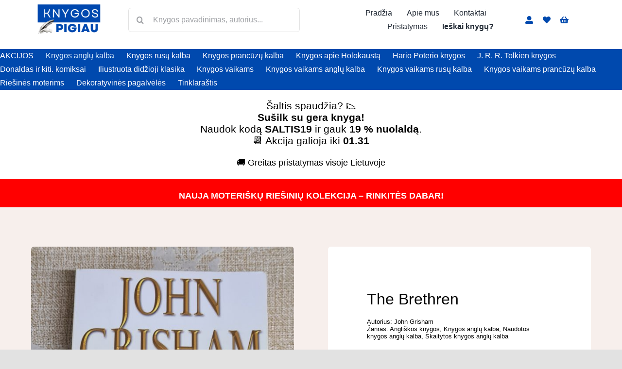

--- FILE ---
content_type: text/html; charset=UTF-8
request_url: https://knygospigiau.lt/knyga/the-brethren/
body_size: 37292
content:
<!DOCTYPE html>
<html class="avada-html-layout-wide avada-html-header-position-top avada-is-100-percent-template" lang="lt-LT" xmlns:fb="https://www.facebook.com/2008/fbml" xmlns:addthis="https://www.addthis.com/help/api-spec"  prefix="og: http://ogp.me/ns# fb: http://ogp.me/ns/fb#">
<head>	
	<meta http-equiv="X-UA-Compatible" content="IE=edge" />
	<meta http-equiv="Content-Type" content="text/html; charset=utf-8"/>
	<meta name="viewport" content="width=device-width, initial-scale=1" />
	<meta name='robots' content='index, follow, max-image-preview:large, max-snippet:-1, max-video-preview:-1' />

	<!-- This site is optimized with the Yoast SEO plugin v26.7 - https://yoast.com/wordpress/plugins/seo/ -->
	<title>The Brethren - Knygospigiau.lt</title>
	<link rel="canonical" href="https://knygospigiau.lt/knyga/the-brethren/" />
	<meta property="og:locale" content="lt_LT" />
	<meta property="og:type" content="article" />
	<meta property="og:title" content="The Brethren - Knygospigiau.lt" />
	<meta property="og:description" content="goodreads.com reitingas 3,76  Naudota, tvarkinga knyga." />
	<meta property="og:url" content="https://knygospigiau.lt/knyga/the-brethren/" />
	<meta property="og:site_name" content="Knygospigiau.lt" />
	<meta property="article:publisher" content="https://www.facebook.com/groups/knygospigiau.lt" />
	<meta property="article:modified_time" content="2024-10-23T11:42:56+00:00" />
	<meta property="og:image" content="https://knygospigiau.lt/wp-content/uploads/2023/11/The-Brethren-knyga-731x1024.jpg" />
	<meta property="og:image:width" content="731" />
	<meta property="og:image:height" content="1024" />
	<meta property="og:image:type" content="image/jpeg" />
	<meta name="twitter:card" content="summary_large_image" />
	<script type="application/ld+json" class="yoast-schema-graph">{"@context":"https://schema.org","@graph":[{"@type":"WebPage","@id":"https://knygospigiau.lt/knyga/the-brethren/","url":"https://knygospigiau.lt/knyga/the-brethren/","name":"The Brethren - Knygospigiau.lt","isPartOf":{"@id":"https://knygospigiau.lt/#website"},"primaryImageOfPage":{"@id":"https://knygospigiau.lt/knyga/the-brethren/#primaryimage"},"image":{"@id":"https://knygospigiau.lt/knyga/the-brethren/#primaryimage"},"thumbnailUrl":"https://knygospigiau.lt/wp-content/uploads/2023/11/The-Brethren-knyga.jpg","datePublished":"2023-11-03T19:33:42+00:00","dateModified":"2024-10-23T11:42:56+00:00","breadcrumb":{"@id":"https://knygospigiau.lt/knyga/the-brethren/#breadcrumb"},"inLanguage":"lt-LT","potentialAction":[{"@type":"ReadAction","target":["https://knygospigiau.lt/knyga/the-brethren/"]}]},{"@type":"ImageObject","inLanguage":"lt-LT","@id":"https://knygospigiau.lt/knyga/the-brethren/#primaryimage","url":"https://knygospigiau.lt/wp-content/uploads/2023/11/The-Brethren-knyga.jpg","contentUrl":"https://knygospigiau.lt/wp-content/uploads/2023/11/The-Brethren-knyga.jpg","width":1493,"height":2090},{"@type":"BreadcrumbList","@id":"https://knygospigiau.lt/knyga/the-brethren/#breadcrumb","itemListElement":[{"@type":"ListItem","position":1,"name":"Home","item":"https://knygospigiau.lt/"},{"@type":"ListItem","position":2,"name":"Shop","item":"https://knygospigiau.lt/shop-2/"},{"@type":"ListItem","position":3,"name":"The Brethren"}]},{"@type":"WebSite","@id":"https://knygospigiau.lt/#website","url":"https://knygospigiau.lt/","name":"Knygospigiau.lt","description":"Knygos internetu","publisher":{"@id":"https://knygospigiau.lt/#organization"},"potentialAction":[{"@type":"SearchAction","target":{"@type":"EntryPoint","urlTemplate":"https://knygospigiau.lt/?s={search_term_string}"},"query-input":{"@type":"PropertyValueSpecification","valueRequired":true,"valueName":"search_term_string"}}],"inLanguage":"lt-LT"},{"@type":"Organization","@id":"https://knygospigiau.lt/#organization","name":"Knygospigiau.lt","url":"https://knygospigiau.lt/","logo":{"@type":"ImageObject","inLanguage":"lt-LT","@id":"https://knygospigiau.lt/#/schema/logo/image/","url":"https://knygospigiau.lt/wp-content/uploads/2023/07/rsz_black__white_minimalist_business_logo-1.png","contentUrl":"https://knygospigiau.lt/wp-content/uploads/2023/07/rsz_black__white_minimalist_business_logo-1.png","width":197,"height":104,"caption":"Knygospigiau.lt"},"image":{"@id":"https://knygospigiau.lt/#/schema/logo/image/"},"sameAs":["https://www.facebook.com/groups/knygospigiau.lt"]}]}</script>
	<!-- / Yoast SEO plugin. -->


<script type='application/javascript'  id='pys-version-script'>console.log('PixelYourSite Free version 11.1.5.2');</script>
<link rel='dns-prefetch' href='//omnisnippet1.com' />
<link rel='dns-prefetch' href='//cdn.jsdelivr.net' />
<link rel='dns-prefetch' href='//s7.addthis.com' />
<link rel="alternate" type="application/rss+xml" title="Knygospigiau.lt &raquo; Įrašų RSS srautas" href="https://knygospigiau.lt/feed/" />
<link rel="alternate" type="application/rss+xml" title="Knygospigiau.lt &raquo; Komentarų RSS srautas" href="https://knygospigiau.lt/comments/feed/" />
					<link rel="shortcut icon" href="https://knygospigiau.lt/wp-content/uploads/2024/07/rsz_rsz_black__white_minimalist_business_logo_1.png" type="image/x-icon" />
		
					<!-- Apple Touch Icon -->
			<link rel="apple-touch-icon" sizes="180x180" href="https://knygospigiau.lt/wp-content/uploads/2024/07/rsz_rsz_black__white_minimalist_business_logo_1.png">
		
					<!-- Android Icon -->
			<link rel="icon" sizes="192x192" href="https://knygospigiau.lt/wp-content/uploads/2024/07/rsz_rsz_black__white_minimalist_business_logo_1.png">
		
					<!-- MS Edge Icon -->
			<meta name="msapplication-TileImage" content="https://knygospigiau.lt/wp-content/uploads/2024/07/rsz_rsz_black__white_minimalist_business_logo_1.png">
				<link rel="alternate" type="application/rss+xml" title="Knygospigiau.lt &raquo; Įrašo „The Brethren“ komentarų RSS srautas" href="https://knygospigiau.lt/knyga/the-brethren/feed/" />
<link rel="alternate" title="oEmbed (JSON)" type="application/json+oembed" href="https://knygospigiau.lt/wp-json/oembed/1.0/embed?url=https%3A%2F%2Fknygospigiau.lt%2Fknyga%2Fthe-brethren%2F" />
<link rel="alternate" title="oEmbed (XML)" type="text/xml+oembed" href="https://knygospigiau.lt/wp-json/oembed/1.0/embed?url=https%3A%2F%2Fknygospigiau.lt%2Fknyga%2Fthe-brethren%2F&#038;format=xml" />

		<meta property="og:title" content="The Brethren"/>
		<meta property="og:type" content="article"/>
		<meta property="og:url" content="https://knygospigiau.lt/knyga/the-brethren/"/>
		<meta property="og:site_name" content="Knygospigiau.lt"/>
		<meta property="og:description" content="They call themselves the Brethren: three disgraced former judges doing time in a Florida federal prison. One was sent up for tax evasion. Another, for skimming bingo profits. The third for a career-ending drunken joyride.

Meeting daily in the prison law library, taking exercise walks in their boxer shorts, these judges-turned-felons can reminisce about old court"/>

									<meta property="og:image" content="https://knygospigiau.lt/wp-content/uploads/2023/11/The-Brethren-knyga.jpg"/>
									<!-- This site uses the Google Analytics by MonsterInsights plugin v9.11.1 - Using Analytics tracking - https://www.monsterinsights.com/ -->
							<script src="//www.googletagmanager.com/gtag/js?id=G-33WT7NEPH8"  data-cfasync="false" data-wpfc-render="false" type="text/javascript" async></script>
			<script data-cfasync="false" data-wpfc-render="false" type="text/javascript">
				var mi_version = '9.11.1';
				var mi_track_user = true;
				var mi_no_track_reason = '';
								var MonsterInsightsDefaultLocations = {"page_location":"https:\/\/knygospigiau.lt\/knyga\/the-brethren\/"};
								if ( typeof MonsterInsightsPrivacyGuardFilter === 'function' ) {
					var MonsterInsightsLocations = (typeof MonsterInsightsExcludeQuery === 'object') ? MonsterInsightsPrivacyGuardFilter( MonsterInsightsExcludeQuery ) : MonsterInsightsPrivacyGuardFilter( MonsterInsightsDefaultLocations );
				} else {
					var MonsterInsightsLocations = (typeof MonsterInsightsExcludeQuery === 'object') ? MonsterInsightsExcludeQuery : MonsterInsightsDefaultLocations;
				}

								var disableStrs = [
										'ga-disable-G-33WT7NEPH8',
									];

				/* Function to detect opted out users */
				function __gtagTrackerIsOptedOut() {
					for (var index = 0; index < disableStrs.length; index++) {
						if (document.cookie.indexOf(disableStrs[index] + '=true') > -1) {
							return true;
						}
					}

					return false;
				}

				/* Disable tracking if the opt-out cookie exists. */
				if (__gtagTrackerIsOptedOut()) {
					for (var index = 0; index < disableStrs.length; index++) {
						window[disableStrs[index]] = true;
					}
				}

				/* Opt-out function */
				function __gtagTrackerOptout() {
					for (var index = 0; index < disableStrs.length; index++) {
						document.cookie = disableStrs[index] + '=true; expires=Thu, 31 Dec 2099 23:59:59 UTC; path=/';
						window[disableStrs[index]] = true;
					}
				}

				if ('undefined' === typeof gaOptout) {
					function gaOptout() {
						__gtagTrackerOptout();
					}
				}
								window.dataLayer = window.dataLayer || [];

				window.MonsterInsightsDualTracker = {
					helpers: {},
					trackers: {},
				};
				if (mi_track_user) {
					function __gtagDataLayer() {
						dataLayer.push(arguments);
					}

					function __gtagTracker(type, name, parameters) {
						if (!parameters) {
							parameters = {};
						}

						if (parameters.send_to) {
							__gtagDataLayer.apply(null, arguments);
							return;
						}

						if (type === 'event') {
														parameters.send_to = monsterinsights_frontend.v4_id;
							var hookName = name;
							if (typeof parameters['event_category'] !== 'undefined') {
								hookName = parameters['event_category'] + ':' + name;
							}

							if (typeof MonsterInsightsDualTracker.trackers[hookName] !== 'undefined') {
								MonsterInsightsDualTracker.trackers[hookName](parameters);
							} else {
								__gtagDataLayer('event', name, parameters);
							}
							
						} else {
							__gtagDataLayer.apply(null, arguments);
						}
					}

					__gtagTracker('js', new Date());
					__gtagTracker('set', {
						'developer_id.dZGIzZG': true,
											});
					if ( MonsterInsightsLocations.page_location ) {
						__gtagTracker('set', MonsterInsightsLocations);
					}
										__gtagTracker('config', 'G-33WT7NEPH8', {"forceSSL":"true","link_attribution":"true"} );
										window.gtag = __gtagTracker;										(function () {
						/* https://developers.google.com/analytics/devguides/collection/analyticsjs/ */
						/* ga and __gaTracker compatibility shim. */
						var noopfn = function () {
							return null;
						};
						var newtracker = function () {
							return new Tracker();
						};
						var Tracker = function () {
							return null;
						};
						var p = Tracker.prototype;
						p.get = noopfn;
						p.set = noopfn;
						p.send = function () {
							var args = Array.prototype.slice.call(arguments);
							args.unshift('send');
							__gaTracker.apply(null, args);
						};
						var __gaTracker = function () {
							var len = arguments.length;
							if (len === 0) {
								return;
							}
							var f = arguments[len - 1];
							if (typeof f !== 'object' || f === null || typeof f.hitCallback !== 'function') {
								if ('send' === arguments[0]) {
									var hitConverted, hitObject = false, action;
									if ('event' === arguments[1]) {
										if ('undefined' !== typeof arguments[3]) {
											hitObject = {
												'eventAction': arguments[3],
												'eventCategory': arguments[2],
												'eventLabel': arguments[4],
												'value': arguments[5] ? arguments[5] : 1,
											}
										}
									}
									if ('pageview' === arguments[1]) {
										if ('undefined' !== typeof arguments[2]) {
											hitObject = {
												'eventAction': 'page_view',
												'page_path': arguments[2],
											}
										}
									}
									if (typeof arguments[2] === 'object') {
										hitObject = arguments[2];
									}
									if (typeof arguments[5] === 'object') {
										Object.assign(hitObject, arguments[5]);
									}
									if ('undefined' !== typeof arguments[1].hitType) {
										hitObject = arguments[1];
										if ('pageview' === hitObject.hitType) {
											hitObject.eventAction = 'page_view';
										}
									}
									if (hitObject) {
										action = 'timing' === arguments[1].hitType ? 'timing_complete' : hitObject.eventAction;
										hitConverted = mapArgs(hitObject);
										__gtagTracker('event', action, hitConverted);
									}
								}
								return;
							}

							function mapArgs(args) {
								var arg, hit = {};
								var gaMap = {
									'eventCategory': 'event_category',
									'eventAction': 'event_action',
									'eventLabel': 'event_label',
									'eventValue': 'event_value',
									'nonInteraction': 'non_interaction',
									'timingCategory': 'event_category',
									'timingVar': 'name',
									'timingValue': 'value',
									'timingLabel': 'event_label',
									'page': 'page_path',
									'location': 'page_location',
									'title': 'page_title',
									'referrer' : 'page_referrer',
								};
								for (arg in args) {
																		if (!(!args.hasOwnProperty(arg) || !gaMap.hasOwnProperty(arg))) {
										hit[gaMap[arg]] = args[arg];
									} else {
										hit[arg] = args[arg];
									}
								}
								return hit;
							}

							try {
								f.hitCallback();
							} catch (ex) {
							}
						};
						__gaTracker.create = newtracker;
						__gaTracker.getByName = newtracker;
						__gaTracker.getAll = function () {
							return [];
						};
						__gaTracker.remove = noopfn;
						__gaTracker.loaded = true;
						window['__gaTracker'] = __gaTracker;
					})();
									} else {
										console.log("");
					(function () {
						function __gtagTracker() {
							return null;
						}

						window['__gtagTracker'] = __gtagTracker;
						window['gtag'] = __gtagTracker;
					})();
									}
			</script>
							<!-- / Google Analytics by MonsterInsights -->
		<style id='wp-img-auto-sizes-contain-inline-css' type='text/css'>
img:is([sizes=auto i],[sizes^="auto," i]){contain-intrinsic-size:3000px 1500px}
/*# sourceURL=wp-img-auto-sizes-contain-inline-css */
</style>
<link data-minify="1" rel='stylesheet' id='omnivalt-library-mapping-css' href='https://knygospigiau.lt/wp-content/cache/min/1/wp-content/plugins/omniva-woocommerce/assets/css/terminal-mapping.css?ver=1768497316' type='text/css' media='all' />
<link data-minify="1" rel='stylesheet' id='omnivalt-library-leaflet-css' href='https://knygospigiau.lt/wp-content/cache/min/1/wp-content/plugins/omniva-woocommerce/assets/css/leaflet.css?ver=1768497316' type='text/css' media='all' />
<link data-minify="1" rel='stylesheet' id='omnivalt-block-frontend-checkout-css' href='https://knygospigiau.lt/wp-content/cache/min/1/wp-content/plugins/omniva-woocommerce/assets/blocks/terminal-selection-block/checkout/frontend.css?ver=1768497316' type='text/css' media='all' />
<link data-minify="1" rel='stylesheet' id='omnisend-woocommerce-checkout-block-checkout-newsletter-subscription-block-css' href='https://knygospigiau.lt/wp-content/cache/min/1/wp-content/plugins/omnisend-connect/includes/blocks/build/omnisend-checkout-block.css?ver=1768497316' type='text/css' media='all' />
<style id='classic-theme-styles-inline-css' type='text/css'>
/*! This file is auto-generated */
.wp-block-button__link{color:#fff;background-color:#32373c;border-radius:9999px;box-shadow:none;text-decoration:none;padding:calc(.667em + 2px) calc(1.333em + 2px);font-size:1.125em}.wp-block-file__button{background:#32373c;color:#fff;text-decoration:none}
/*# sourceURL=/wp-includes/css/classic-themes.min.css */
</style>
<link data-minify="1" rel='stylesheet' id='woo-lithuaniapost-css' href='https://knygospigiau.lt/wp-content/cache/min/1/wp-content/plugins/woo-lithuaniapost-main/public/css/woo-lithuaniapost-public.css?ver=1768497316' type='text/css' media='all' />
<link data-minify="1" rel='stylesheet' id='select2-css-css' href='https://knygospigiau.lt/wp-content/cache/min/1/npm/select2@4.1.0-rc.0/dist/css/select2.min.css?ver=1768497316' type='text/css' media='all' />
<style id='woocommerce-inline-inline-css' type='text/css'>
.woocommerce form .form-row .required { visibility: visible; }
/*# sourceURL=woocommerce-inline-inline-css */
</style>
<link rel='stylesheet' id='perfect-scrollbar-css' href='https://knygospigiau.lt/wp-content/plugins/woo-smart-wishlist/assets/libs/perfect-scrollbar/css/perfect-scrollbar.min.css?ver=6.9' type='text/css' media='all' />
<link data-minify="1" rel='stylesheet' id='perfect-scrollbar-wpc-css' href='https://knygospigiau.lt/wp-content/cache/min/1/wp-content/plugins/woo-smart-wishlist/assets/libs/perfect-scrollbar/css/custom-theme.css?ver=1768497316' type='text/css' media='all' />
<link data-minify="1" rel='stylesheet' id='woosw-icons-css' href='https://knygospigiau.lt/wp-content/cache/min/1/wp-content/plugins/woo-smart-wishlist/assets/css/icons.css?ver=1768497316' type='text/css' media='all' />
<link data-minify="1" rel='stylesheet' id='woosw-frontend-css' href='https://knygospigiau.lt/wp-content/cache/min/1/wp-content/plugins/woo-smart-wishlist/assets/css/frontend.css?ver=1768497316' type='text/css' media='all' />
<style id='woosw-frontend-inline-css' type='text/css'>
.woosw-popup .woosw-popup-inner .woosw-popup-content .woosw-popup-content-bot .woosw-notice { background-color: #5fbd74; } .woosw-popup .woosw-popup-inner .woosw-popup-content .woosw-popup-content-bot .woosw-popup-content-bot-inner a:hover { color: #5fbd74; border-color: #5fbd74; } 
/*# sourceURL=woosw-frontend-inline-css */
</style>
<link data-minify="1" rel='stylesheet' id='xoo-cp-style-css' href='https://knygospigiau.lt/wp-content/cache/min/1/wp-content/plugins/added-to-cart-popup-woocommerce/assets/css/xoo-cp-style.css?ver=1768497316' type='text/css' media='all' />
<style id='xoo-cp-style-inline-css' type='text/css'>
a.xoo-cp-btn-ch{
				display: none;
			}td.xoo-cp-pqty{
			    min-width: 120px;
			}
			.xoo-cp-container{
				max-width: 650px;
			}
			.xcp-btn{
				background-color: #1877f2;
				color: #ffffff;
				font-size: 14px;
				border-radius: 5px;
				border: 1px solid #1877f2;
			}
			.xcp-btn:hover{
				color: #ffffff;
			}
			td.xoo-cp-pimg{
				width: 20%;
			}
			table.xoo-cp-pdetails , table.xoo-cp-pdetails tr{
				border: 0!important;
			}
			table.xoo-cp-pdetails td{
				border-style: solid;
				border-width: 0px;
				border-color: #ebe9eb;
			}
/*# sourceURL=xoo-cp-style-inline-css */
</style>
<link data-minify="1" rel='stylesheet' id='pwb-styles-frontend-css' href='https://knygospigiau.lt/wp-content/cache/min/1/wp-content/plugins/perfect-woocommerce-brands/build/frontend/css/style.css?ver=1768497316' type='text/css' media='all' />
<link rel='stylesheet' id='addthis_all_pages-css' href='https://knygospigiau.lt/wp-content/plugins/addthis/frontend/build/addthis_wordpress_public.min.css?ver=6.9' type='text/css' media='all' />
<link data-minify="1" rel='stylesheet' id='fusion-dynamic-css-css' href='https://knygospigiau.lt/wp-content/cache/min/1/wp-content/uploads/fusion-styles/89c78d6c26b4c1e618eb06a01d979b12.min.css?ver=1768502326' type='text/css' media='all' />
<script type="text/template" id="tmpl-variation-template">
	<div class="woocommerce-variation-description">{{{ data.variation.variation_description }}}</div>
	<div class="woocommerce-variation-price">{{{ data.variation.price_html }}}</div>
	<div class="woocommerce-variation-availability">{{{ data.variation.availability_html }}}</div>
</script>
<script type="text/template" id="tmpl-unavailable-variation-template">
	<p role="alert">Deja, šis produktas neprieinamas. Pasirinkite kitokią kombinaciją.</p>
</script>
<script type="text/javascript" src="https://knygospigiau.lt/wp-includes/js/jquery/jquery.min.js?ver=3.7.1" id="jquery-core-js"></script>
<script type="text/javascript" src="https://knygospigiau.lt/wp-content/plugins/google-analytics-for-wordpress/assets/js/frontend-gtag.min.js?ver=9.11.1" id="monsterinsights-frontend-script-js" async="async" data-wp-strategy="async"></script>
<script data-cfasync="false" data-wpfc-render="false" type="text/javascript" id='monsterinsights-frontend-script-js-extra'>/* <![CDATA[ */
var monsterinsights_frontend = {"js_events_tracking":"true","download_extensions":"doc,pdf,ppt,zip,xls,docx,pptx,xlsx","inbound_paths":"[{\"path\":\"\\\/go\\\/\",\"label\":\"affiliate\"},{\"path\":\"\\\/recommend\\\/\",\"label\":\"affiliate\"}]","home_url":"https:\/\/knygospigiau.lt","hash_tracking":"false","v4_id":"G-33WT7NEPH8"};/* ]]> */
</script>
<script type="text/javascript" src="https://cdn.jsdelivr.net/npm/select2@4.1.0-rc.0/dist/js/select2.min.js?ver=1.0" id="select2-js"></script>
<script type="text/javascript" id="woo-lithuaniapost-js-extra">
/* <![CDATA[ */
var woo_lithuaniapost = {"ajax_url":"https://knygospigiau.lt/wp-admin/admin-ajax.php","shipping_logo_url":"https://knygospigiau.lt/wp-content/plugins/woo-lithuaniapost-main/public/images/unisend_shipping_lpexpress_logo_45x25.png"};
//# sourceURL=woo-lithuaniapost-js-extra
/* ]]> */
</script>
<script type="text/javascript" src="https://knygospigiau.lt/wp-content/plugins/woo-lithuaniapost-main/public/js/woo-lithuaniapost.js?ver=4.0.29" id="woo-lithuaniapost-js"></script>
<script type="text/javascript" src="https://knygospigiau.lt/wp-content/plugins/woo-lithuaniapost-main/public/js/woo-lithuaniapost-lpexpress-terminal-block.js?ver=4.0.29" id="woo-lithuaniapost-lpexpress-terminal-block-js"></script>
<script type="text/javascript" src="https://knygospigiau.lt/wp-content/plugins/woo-lithuaniapost-main/public/js/woo-lithuaniapost-shipping-logo.js?ver=4.0.29" id="woo-lithuaniapost-shipping-logo-js"></script>
<script type="text/javascript" src="https://knygospigiau.lt/wp-content/plugins/woocommerce/assets/js/js-cookie/js.cookie.min.js?ver=2.1.4-wc.10.3.7" id="wc-js-cookie-js" data-wp-strategy="defer"></script>
<script type="text/javascript" id="wc-cart-fragments-js-extra">
/* <![CDATA[ */
var wc_cart_fragments_params = {"ajax_url":"/wp-admin/admin-ajax.php","wc_ajax_url":"/?wc-ajax=%%endpoint%%","cart_hash_key":"wc_cart_hash_fe350d47b80e6c098a490d51119e062a","fragment_name":"wc_fragments_fe350d47b80e6c098a490d51119e062a","request_timeout":"5000"};
//# sourceURL=wc-cart-fragments-js-extra
/* ]]> */
</script>
<script type="text/javascript" src="https://knygospigiau.lt/wp-content/plugins/woocommerce/assets/js/frontend/cart-fragments.min.js?ver=10.3.7" id="wc-cart-fragments-js" defer="defer" data-wp-strategy="defer"></script>
<script type="text/javascript" src="https://knygospigiau.lt/wp-content/plugins/woocommerce/assets/js/jquery-blockui/jquery.blockUI.min.js?ver=2.7.0-wc.10.3.7" id="wc-jquery-blockui-js" defer="defer" data-wp-strategy="defer"></script>
<script type="text/javascript" id="wc-add-to-cart-js-extra">
/* <![CDATA[ */
var wc_add_to_cart_params = {"ajax_url":"/wp-admin/admin-ajax.php","wc_ajax_url":"/?wc-ajax=%%endpoint%%","i18n_view_cart":"Krep\u0161elis","cart_url":"https://knygospigiau.lt/krepselis/","is_cart":"","cart_redirect_after_add":"no"};
//# sourceURL=wc-add-to-cart-js-extra
/* ]]> */
</script>
<script type="text/javascript" src="https://knygospigiau.lt/wp-content/plugins/woocommerce/assets/js/frontend/add-to-cart.min.js?ver=10.3.7" id="wc-add-to-cart-js" defer="defer" data-wp-strategy="defer"></script>
<script type="text/javascript" src="https://knygospigiau.lt/wp-content/plugins/woocommerce/assets/js/zoom/jquery.zoom.min.js?ver=1.7.21-wc.10.3.7" id="wc-zoom-js" defer="defer" data-wp-strategy="defer"></script>
<script type="text/javascript" src="https://knygospigiau.lt/wp-content/plugins/woocommerce/assets/js/flexslider/jquery.flexslider.min.js?ver=2.7.2-wc.10.3.7" id="wc-flexslider-js" defer="defer" data-wp-strategy="defer"></script>
<script type="text/javascript" src="https://knygospigiau.lt/wp-content/plugins/woocommerce/assets/js/photoswipe/photoswipe.min.js?ver=4.1.1-wc.10.3.7" id="wc-photoswipe-js" defer="defer" data-wp-strategy="defer"></script>
<script type="text/javascript" src="https://knygospigiau.lt/wp-content/plugins/woocommerce/assets/js/photoswipe/photoswipe-ui-default.min.js?ver=4.1.1-wc.10.3.7" id="wc-photoswipe-ui-default-js" defer="defer" data-wp-strategy="defer"></script>
<script type="text/javascript" id="wc-single-product-js-extra">
/* <![CDATA[ */
var wc_single_product_params = {"i18n_required_rating_text":"Pasirinkite \u012fvertinim\u0105","i18n_rating_options":["1 i\u0161 5 \u017evaig\u017edu\u010di\u0173","2 i\u0161 5 \u017evaig\u017edu\u010di\u0173","3 i\u0161 5 \u017evaig\u017edu\u010di\u0173","4 i\u0161 5 \u017evaig\u017edu\u010di\u0173","5 i\u0161 5 \u017evaig\u017edu\u010di\u0173"],"i18n_product_gallery_trigger_text":"View full-screen image gallery","review_rating_required":"yes","flexslider":{"rtl":false,"animation":"slide","smoothHeight":true,"directionNav":true,"controlNav":"thumbnails","slideshow":false,"animationSpeed":500,"animationLoop":false,"allowOneSlide":false},"zoom_enabled":"1","zoom_options":[],"photoswipe_enabled":"1","photoswipe_options":{"shareEl":false,"closeOnScroll":false,"history":false,"hideAnimationDuration":0,"showAnimationDuration":0},"flexslider_enabled":"1"};
//# sourceURL=wc-single-product-js-extra
/* ]]> */
</script>
<script type="text/javascript" src="https://knygospigiau.lt/wp-content/plugins/woocommerce/assets/js/frontend/single-product.min.js?ver=10.3.7" id="wc-single-product-js" defer="defer" data-wp-strategy="defer"></script>
<script type="text/javascript" id="woocommerce-js-extra">
/* <![CDATA[ */
var woocommerce_params = {"ajax_url":"/wp-admin/admin-ajax.php","wc_ajax_url":"/?wc-ajax=%%endpoint%%","i18n_password_show":"Rodyti slapta\u017eod\u012f","i18n_password_hide":"Sl\u0117pti slapta\u017eod\u012f"};
//# sourceURL=woocommerce-js-extra
/* ]]> */
</script>
<script type="text/javascript" src="https://knygospigiau.lt/wp-content/plugins/woocommerce/assets/js/frontend/woocommerce.min.js?ver=10.3.7" id="woocommerce-js" defer="defer" data-wp-strategy="defer"></script>
<script type="text/javascript" src="https://knygospigiau.lt/wp-includes/js/underscore.min.js?ver=1.13.7" id="underscore-js"></script>
<script type="text/javascript" id="wp-util-js-extra">
/* <![CDATA[ */
var _wpUtilSettings = {"ajax":{"url":"/wp-admin/admin-ajax.php"}};
//# sourceURL=wp-util-js-extra
/* ]]> */
</script>
<script type="text/javascript" src="https://knygospigiau.lt/wp-includes/js/wp-util.min.js?ver=6.9" id="wp-util-js"></script>
<script type="text/javascript" id="wc-add-to-cart-variation-js-extra">
/* <![CDATA[ */
var wc_add_to_cart_variation_params = {"wc_ajax_url":"/?wc-ajax=%%endpoint%%","i18n_no_matching_variations_text":"Deja, J\u016bs\u0173 u\u017eklausos neatitiko jokie produktai. Pasirinkite kitoki\u0105 kombinacij\u0105.","i18n_make_a_selection_text":"Pasirinkite produkto savybes prie\u0161 prid\u0117dami \u0161\u012f produkt\u0105 \u012f savo krep\u0161el\u012f.","i18n_unavailable_text":"Deja, \u0161is produktas neprieinamas. Pasirinkite kitoki\u0105 kombinacij\u0105.","i18n_reset_alert_text":"Your selection has been reset. Please select some product options before adding this product to your cart."};
//# sourceURL=wc-add-to-cart-variation-js-extra
/* ]]> */
</script>
<script type="text/javascript" src="https://knygospigiau.lt/wp-content/plugins/woocommerce/assets/js/frontend/add-to-cart-variation.min.js?ver=10.3.7" id="wc-add-to-cart-variation-js" defer="defer" data-wp-strategy="defer"></script>
<script type="text/javascript" src="https://knygospigiau.lt/wp-content/plugins/pixelyoursite/dist/scripts/jquery.bind-first-0.2.3.min.js?ver=0.2.3" id="jquery-bind-first-js"></script>
<script type="text/javascript" src="https://knygospigiau.lt/wp-content/plugins/pixelyoursite/dist/scripts/js.cookie-2.1.3.min.js?ver=2.1.3" id="js-cookie-pys-js"></script>
<script type="text/javascript" src="https://knygospigiau.lt/wp-content/plugins/pixelyoursite/dist/scripts/tld.min.js?ver=2.3.1" id="js-tld-js"></script>
<script type="text/javascript" id="pys-js-extra">
/* <![CDATA[ */
var pysOptions = {"staticEvents":{"facebook":{"woo_view_content":[{"delay":0,"type":"static","name":"ViewContent","pixelIds":["1131953495767060"],"eventID":"1a172d12-acce-4d83-9334-a18dd96f5a50","params":{"content_ids":["5832"],"content_type":"product","tags":"John Grisham","content_name":"The Brethren","category_name":"Angli\u0161kos knygos, Knygos angl\u0173 kalba, Naudotos knygos angl\u0173 kalba, Skaitytos knygos angl\u0173 kalba","value":"3.8","currency":"EUR","contents":[{"id":"5832","quantity":1}],"product_price":"3.8","page_title":"The Brethren","post_type":"product","post_id":5832,"plugin":"PixelYourSite","user_role":"guest","event_url":"knygospigiau.lt/knyga/the-brethren/"},"e_id":"woo_view_content","ids":[],"hasTimeWindow":false,"timeWindow":0,"woo_order":"","edd_order":""}],"init_event":[{"delay":0,"type":"static","ajaxFire":false,"name":"PageView","pixelIds":["1131953495767060"],"eventID":"cb8548e1-16fa-4188-9738-cd56549733c9","params":{"page_title":"The Brethren","post_type":"product","post_id":5832,"plugin":"PixelYourSite","user_role":"guest","event_url":"knygospigiau.lt/knyga/the-brethren/"},"e_id":"init_event","ids":[],"hasTimeWindow":false,"timeWindow":0,"woo_order":"","edd_order":""}]}},"dynamicEvents":[],"triggerEvents":[],"triggerEventTypes":[],"facebook":{"pixelIds":["1131953495767060"],"advancedMatching":[],"advancedMatchingEnabled":true,"removeMetadata":true,"wooVariableAsSimple":false,"serverApiEnabled":false,"wooCRSendFromServer":false,"send_external_id":null,"enabled_medical":false,"do_not_track_medical_param":["event_url","post_title","page_title","landing_page","content_name","categories","category_name","tags"],"meta_ldu":false},"debug":"","siteUrl":"https://knygospigiau.lt","ajaxUrl":"https://knygospigiau.lt/wp-admin/admin-ajax.php","ajax_event":"44b1ea061c","enable_remove_download_url_param":"1","cookie_duration":"7","last_visit_duration":"60","enable_success_send_form":"","ajaxForServerEvent":"1","ajaxForServerStaticEvent":"1","useSendBeacon":"1","send_external_id":"1","external_id_expire":"180","track_cookie_for_subdomains":"1","google_consent_mode":"1","gdpr":{"ajax_enabled":false,"all_disabled_by_api":false,"facebook_disabled_by_api":false,"analytics_disabled_by_api":false,"google_ads_disabled_by_api":false,"pinterest_disabled_by_api":false,"bing_disabled_by_api":false,"reddit_disabled_by_api":false,"externalID_disabled_by_api":false,"facebook_prior_consent_enabled":true,"analytics_prior_consent_enabled":true,"google_ads_prior_consent_enabled":null,"pinterest_prior_consent_enabled":true,"bing_prior_consent_enabled":true,"cookiebot_integration_enabled":false,"cookiebot_facebook_consent_category":"marketing","cookiebot_analytics_consent_category":"statistics","cookiebot_tiktok_consent_category":"marketing","cookiebot_google_ads_consent_category":"marketing","cookiebot_pinterest_consent_category":"marketing","cookiebot_bing_consent_category":"marketing","consent_magic_integration_enabled":false,"real_cookie_banner_integration_enabled":false,"cookie_notice_integration_enabled":false,"cookie_law_info_integration_enabled":false,"analytics_storage":{"enabled":true,"value":"granted","filter":false},"ad_storage":{"enabled":true,"value":"granted","filter":false},"ad_user_data":{"enabled":true,"value":"granted","filter":false},"ad_personalization":{"enabled":true,"value":"granted","filter":false}},"cookie":{"disabled_all_cookie":false,"disabled_start_session_cookie":false,"disabled_advanced_form_data_cookie":false,"disabled_landing_page_cookie":false,"disabled_first_visit_cookie":false,"disabled_trafficsource_cookie":false,"disabled_utmTerms_cookie":false,"disabled_utmId_cookie":false},"tracking_analytics":{"TrafficSource":"direct","TrafficLanding":"undefined","TrafficUtms":[],"TrafficUtmsId":[]},"GATags":{"ga_datalayer_type":"default","ga_datalayer_name":"dataLayerPYS"},"woo":{"enabled":true,"enabled_save_data_to_orders":true,"addToCartOnButtonEnabled":true,"addToCartOnButtonValueEnabled":true,"addToCartOnButtonValueOption":"price","singleProductId":5832,"removeFromCartSelector":"form.woocommerce-cart-form .remove","addToCartCatchMethod":"add_cart_hook","is_order_received_page":false,"containOrderId":false},"edd":{"enabled":false},"cache_bypass":"1769242862"};
//# sourceURL=pys-js-extra
/* ]]> */
</script>
<script type="text/javascript" src="https://knygospigiau.lt/wp-content/plugins/pixelyoursite/dist/scripts/public.js?ver=11.1.5.2" id="pys-js"></script>
<link rel="https://api.w.org/" href="https://knygospigiau.lt/wp-json/" /><link rel="alternate" title="JSON" type="application/json" href="https://knygospigiau.lt/wp-json/wp/v2/product/5832" /><link rel="EditURI" type="application/rsd+xml" title="RSD" href="https://knygospigiau.lt/xmlrpc.php?rsd" />
<meta name="generator" content="WordPress 6.9" />
<meta name="generator" content="WooCommerce 10.3.7" />
<link rel='shortlink' href='https://knygospigiau.lt/?p=5832' />
				<meta name="omnisend-site-verification" content="67a9982eda777045126e5e90"/>
				<style type="text/css" id="css-fb-visibility">@media screen and (max-width: 680px){.fusion-no-small-visibility{display:none !important;}body .sm-text-align-center{text-align:center !important;}body .sm-text-align-left{text-align:left !important;}body .sm-text-align-right{text-align:right !important;}body .sm-flex-align-center{justify-content:center !important;}body .sm-flex-align-flex-start{justify-content:flex-start !important;}body .sm-flex-align-flex-end{justify-content:flex-end !important;}body .sm-mx-auto{margin-left:auto !important;margin-right:auto !important;}body .sm-ml-auto{margin-left:auto !important;}body .sm-mr-auto{margin-right:auto !important;}body .fusion-absolute-position-small{position:absolute;top:auto;width:100%;}.awb-sticky.awb-sticky-small{ position: sticky; top: var(--awb-sticky-offset,0); }}@media screen and (min-width: 681px) and (max-width: 1100px){.fusion-no-medium-visibility{display:none !important;}body .md-text-align-center{text-align:center !important;}body .md-text-align-left{text-align:left !important;}body .md-text-align-right{text-align:right !important;}body .md-flex-align-center{justify-content:center !important;}body .md-flex-align-flex-start{justify-content:flex-start !important;}body .md-flex-align-flex-end{justify-content:flex-end !important;}body .md-mx-auto{margin-left:auto !important;margin-right:auto !important;}body .md-ml-auto{margin-left:auto !important;}body .md-mr-auto{margin-right:auto !important;}body .fusion-absolute-position-medium{position:absolute;top:auto;width:100%;}.awb-sticky.awb-sticky-medium{ position: sticky; top: var(--awb-sticky-offset,0); }}@media screen and (min-width: 1101px){.fusion-no-large-visibility{display:none !important;}body .lg-text-align-center{text-align:center !important;}body .lg-text-align-left{text-align:left !important;}body .lg-text-align-right{text-align:right !important;}body .lg-flex-align-center{justify-content:center !important;}body .lg-flex-align-flex-start{justify-content:flex-start !important;}body .lg-flex-align-flex-end{justify-content:flex-end !important;}body .lg-mx-auto{margin-left:auto !important;margin-right:auto !important;}body .lg-ml-auto{margin-left:auto !important;}body .lg-mr-auto{margin-right:auto !important;}body .fusion-absolute-position-large{position:absolute;top:auto;width:100%;}.awb-sticky.awb-sticky-large{ position: sticky; top: var(--awb-sticky-offset,0); }}</style>	<noscript><style>.woocommerce-product-gallery{ opacity: 1 !important; }</style></noscript>
	<style type="text/css" id="custom-background-css">
body.custom-background { background-color: #f7efec; }
</style>
	<meta name="redi-version" content="1.2.7" /><meta name="verify-paysera" content="3a0a195ab9beb146c7ac67879d0fc0b0">
<meta name="google-site-verification" content="2KfXA1yjne-TXhEbu532oGEOP-tndDK2i6hGGZlQYig" />
<!-- Google tag (gtag.js) -->
<script async src="https://www.googletagmanager.com/gtag/js?id=G-33WT7NEPH8"></script>
<script>
  window.dataLayer = window.dataLayer || [];
  function gtag(){dataLayer.push(arguments);}
  gtag('js', new Date());

  gtag('config', 'G-33WT7NEPH8');
</script>
<!-- Google Tag Manager -->
<script>(function(w,d,s,l,i){w[l]=w[l]||[];w[l].push({'gtm.start':
new Date().getTime(),event:'gtm.js'});var f=d.getElementsByTagName(s)[0],
j=d.createElement(s),dl=l!='dataLayer'?'&l='+l:'';j.async=true;j.src=
'https://www.googletagmanager.com/gtm.js?id='+i+dl;f.parentNode.insertBefore(j,f);
})(window,document,'script','dataLayer','GTM-MXHSN5SW');</script>
<!-- End Google Tag Manager --><link rel="icon" href="https://knygospigiau.lt/wp-content/uploads/2024/07/cropped-cropped-rsz_rsz_black__white_minimalist_business_logo_1-removebg-preview-32x32.png" sizes="32x32" />
<link rel="icon" href="https://knygospigiau.lt/wp-content/uploads/2024/07/cropped-cropped-rsz_rsz_black__white_minimalist_business_logo_1-removebg-preview-192x192.png" sizes="192x192" />
<link rel="apple-touch-icon" href="https://knygospigiau.lt/wp-content/uploads/2024/07/cropped-cropped-rsz_rsz_black__white_minimalist_business_logo_1-removebg-preview-180x180.png" />
<meta name="msapplication-TileImage" content="https://knygospigiau.lt/wp-content/uploads/2024/07/cropped-cropped-rsz_rsz_black__white_minimalist_business_logo_1-removebg-preview-270x270.png" />
		<style type="text/css" id="wp-custom-css">
			.fusion-meta-tb.fusion-meta-tb-1 {
   justify-content: flex-start;
	display: contents !important; }

.woocommerce-invalid:after {
    content: 'Prašome įvesti teisingą informaciją.';
}

.fusion-body .fusion-menu-element-wrapper[data-count="1"].direction-column.expand-right .fusion-menu-element-list ul {
    margin-top: 10px !important;
}

#wrapper #main .fullwidth-box .fusion-row {
z-index: 1 !important;
}

@media only screen and (max-width: 680px) {
.fusion-body .fusion-flex-container.fusion-builder-row-2 {
    z-index: 0 !important;
	} }

.fusion-body .fusion-meta-tb span {
    margin-right: 20px;
}



.fusion-woo-badges-wrapper .fusion-out-of-stock {
    color: white;
}

.attachment-shop_catalog {
	height: 200px;
	width: 131.477px;
	object-fit: cover;
}

.fusion-clean-product-image-wrapper {
    text-align-last: center;
}

#main .about-author .title a:hover, #main .post h2 a:hover, #wrapper .fusion-vertical-menu-widget .menu li.current-menu-item>a, #wrapper .fusion-vertical-menu-widget .menu li.current_page_ancestor>a, #wrapper .fusion-widget-area .current-menu-item>a, #wrapper .fusion-widget-area .current-menu-item>a:before, #wrapper .fusion-widget-area .current_page_item>a, #wrapper .fusion-widget-area .current_page_item>a:before, #wrapper .jtwt .jtwt_tweet a:hover, .content-box-percentage, .fusion-content-widget-area .widget .recentcomments:hover:before, .fusion-content-widget-area .widget li a:hover, .fusion-content-widget-area .widget li a:hover:before, .fusion-content-widget-area .widget_archive li a:hover:before, .fusion-content-widget-area .widget_categories li a:hover, .fusion-content-widget-area .widget_categories li a:hover:before, .fusion-content-widget-area .widget_links li a:hover:before, .fusion-content-widget-area .widget_nav_menu li a:hover:before, .fusion-content-widget-area .widget_pages li a:hover:before, .fusion-content-widget-area .widget_recent_entries li a:hover:before, .fusion-date-and-formats .fusion-format-box i, .fusion-open-submenu:hover, .fusion-pagination .next:hover, .fusion-pagination .next:hover:after, .fusion-pagination .prev:hover, .fusion-pagination .prev:hover:before, .fusion-read-more:hover:after, .more a:hover:after, .pagination .pagination-next:hover:after, .pagination .pagination-prev:hover:before, .pagination-next:hover:after, .pagination-prev:hover:before, .price ins .amount, .price>.amount, .project-content .project-info .project-info-box a:hover, .rtl .fusion-read-more:hover:before, .rtl .more a:hover:before, .side-nav .arrow:hover:after, .side-nav li.current_page_ancestor>a, .side-nav ul>li.current_page_item>a, .single-navigation a[rel=next]:hover:after, .single-navigation a[rel=prev]:hover:before, .star-rating span:before, .star-rating:before, a:hover, h5.toggle:hover a {
    color: #0049ae;
}

.fusion-body .fusion-flex-container.fusion-builder-row-2 {
    padding-top: 31px !important;
    padding-bottom: 22px !important;
}

.fusion-body .fusion-flex-container.fusion-builder-row-3 {
    z-index: 0 !important;
}

.fusion-body .fusion-menu-element-wrapper[data-count="1"] .fusion-menu-element-list {
	flex-direction: unset !important;}

.fusion-fullwidth.fusion-builder-row-2 {
    z-index: 0 !important;
	position: static;
}

.soldout {
font-size: 13px;
text-align: center !important;
line-height: 16px !important;
position: absolute;
	margin-top: 3px;
	color: red;
}

.woosw-btn-has-icon {
    margin-top: 28px;
		margin-left: 10px;
    position: absolute;
    z-index: 10;
	font-size: 30px;
    color: #1877f2;
    background-color: white;
    padding: 3px;
    border-radius: 100px;
	display: flex;
}

.archive .woosw-btn-has-icon {margin-top: 10px;
margin-left: 10px;
    position: absolute;
	font-size: 22px;
    z-index: 10;
    color: #1877f2;
    background-color: white;
    padding: 3px;
    border-radius: 100px;
	display: flex;}

.post-2523 .woosw-btn-has-icon {margin-top: 10px;
margin-left: 10px;
    position: absolute;
	font-size: 22px;
    z-index: 10;
    color: #1877f2;
    background-color: white;
    padding: 3px;
    border-radius: 100px;
	display: flex;}

.post-3738 .woosw-btn-has-icon {margin-top: 10px;
margin-left: 10px;
    position: absolute;
	font-size: 22px;
    z-index: 10;
    color: #1877f2;
    background-color: white;
    padding: 3px;
    border-radius: 100px;
	display: flex;}

.ajax_add_to_cart {
background-color:#1877f2;
	color: white;
font-size:11px;
font-weight:600;
	text-transform: uppercase;
	padding:4px;
	border-radius:100px;
	display: flex;
  place-content: center;
}



.fusion-woo-cart-1 .woocommerce-variation .woocommerce-variation-description, .fusion-woo-cart-1 .woocommerce-variation .price > .amount, .fusion-woo-cart-1 .woocommerce-variation .price ins .amount, .fusion-woo-cart-1 .woocommerce-variation .price del .amount, .fusion-woo-cart-1 .stock, .fusion-woo-cart-1 .woocommerce-variation .woocommerce-variation-availability {

    margin-bottom: -20px;
    margin-right: 20px;
}


.akcijos .menu-text {
color: red;
}

.forminator-ui#forminator-module-4848.forminator-design--flat .forminator-button-submit {
    background-color: #ca010d !important;
    border-radius: 100px;
    color: #FFFFFF;
    padding-top: 16px;
    padding-bottom: 16px;
    padding-left: 40px;
    padding-right: 40px;
    font-size: 18px;
}

.forminator-ui#forminator-module-4848.forminator-design--flat .forminator-repeater-action-button {
    background-color: #0049ae !important;
    color: #ffffff !important;
    border: 0px !important;
    padding: 14px;
    border-radius: 100px;
}

#forminator-module-4848.forminator-design--flat .forminator-input, #forminator-module-4848.forminator-design--flat .forminator-input:hover, #forminator-module-4848.forminator-design--flat .forminator-input:focus, #forminator-module-4848.forminator-design--flat .forminator-input:active {
    background-color: #ffffff !important;
    padding: 13px;
    border-radius: 4px;
    border: solid 1px #e2e2e2;
    color: #9ea0a4;
}

.forminator-ui#forminator-module-4848.forminator-design--flat .forminator-repeater-field {
    box-shadow: inset 5px 0px 0px rgb(0 73 174) !important;
	background: rgb(242 241 246) !important;
}

.knygu {font-weight: 600;}


@media only screen and (max-width: 680px) {
#awb-oc-5061 {
    display: none;
	}}

.fusion-body .fusion-flex-container.fusion-builder-row-2 {
    padding-top: 0px !important;
	padding-bottom: 0px !important;
		padding-right: 0px !important;
	padding-left: 0px !important
		
}


.fusion-body .fusion-menu-element-wrapper[data-count="2"] .fusion-menu-element-list {
    flex-direction: initial !important;
    justify-content: left !important;
	
}

.fusion-menu-element-wrapper .fusion-menu-element-list {
	min-height: 3em !important;}



.fusion-body .fusion-flex-container.fusion-builder-row-2 {
    position: relative !important;
	z-index: 9 !important;}

.archive .woosw-btn-has-icon {
	z-index: 8;}

.author-bio-section { display:none;}

.fusion-section-separator-fullwidth {display:none !important;}

.outofstock .price{display:none;}

img.wc-venipak-shipping-logo.lazyloaded {
    display: none;
}


label[for="shipping_method_0_shopup_venipak_shipping_pickup_method8"] .woocommerce-Price-amount {
    font-weight: bold;
    color: red;
}

.fusion-woo-cart-1 .quantity {
    align-self: center !important;
	width: calc(calc(60% - 110px) + 55px + 55px)!important;}

.fusion-body .fusion-flex-container.fusion-builder-row-4 {
    margin-top: unset!important;}

.omniva-terminals-list .inner-container {
	position: relative;}

.woocommerce ul#shipping_method li, .wc-block-checkout .wc-block-components-radio-control__option-layout .wc-block-components-radio-control__label, .wc-block-components-totals-item__description, .wc-block-components-shipping-rates-control__package .wc-block-components-radio-control .wc-block-components-radio-control__option .wc-block-components-radio-control__label-group span {
    max-width: unset !important;
}

.single-post .entry-content p {
  font-weight: normal !important;
}		</style>
				<script type="text/javascript">
			var doc = document.documentElement;
			doc.setAttribute( 'data-useragent', navigator.userAgent );
		</script>
		
	<style id='global-styles-inline-css' type='text/css'>
:root{--wp--preset--aspect-ratio--square: 1;--wp--preset--aspect-ratio--4-3: 4/3;--wp--preset--aspect-ratio--3-4: 3/4;--wp--preset--aspect-ratio--3-2: 3/2;--wp--preset--aspect-ratio--2-3: 2/3;--wp--preset--aspect-ratio--16-9: 16/9;--wp--preset--aspect-ratio--9-16: 9/16;--wp--preset--color--black: #000000;--wp--preset--color--cyan-bluish-gray: #abb8c3;--wp--preset--color--white: #ffffff;--wp--preset--color--pale-pink: #f78da7;--wp--preset--color--vivid-red: #cf2e2e;--wp--preset--color--luminous-vivid-orange: #ff6900;--wp--preset--color--luminous-vivid-amber: #fcb900;--wp--preset--color--light-green-cyan: #7bdcb5;--wp--preset--color--vivid-green-cyan: #00d084;--wp--preset--color--pale-cyan-blue: #8ed1fc;--wp--preset--color--vivid-cyan-blue: #0693e3;--wp--preset--color--vivid-purple: #9b51e0;--wp--preset--gradient--vivid-cyan-blue-to-vivid-purple: linear-gradient(135deg,rgb(6,147,227) 0%,rgb(155,81,224) 100%);--wp--preset--gradient--light-green-cyan-to-vivid-green-cyan: linear-gradient(135deg,rgb(122,220,180) 0%,rgb(0,208,130) 100%);--wp--preset--gradient--luminous-vivid-amber-to-luminous-vivid-orange: linear-gradient(135deg,rgb(252,185,0) 0%,rgb(255,105,0) 100%);--wp--preset--gradient--luminous-vivid-orange-to-vivid-red: linear-gradient(135deg,rgb(255,105,0) 0%,rgb(207,46,46) 100%);--wp--preset--gradient--very-light-gray-to-cyan-bluish-gray: linear-gradient(135deg,rgb(238,238,238) 0%,rgb(169,184,195) 100%);--wp--preset--gradient--cool-to-warm-spectrum: linear-gradient(135deg,rgb(74,234,220) 0%,rgb(151,120,209) 20%,rgb(207,42,186) 40%,rgb(238,44,130) 60%,rgb(251,105,98) 80%,rgb(254,248,76) 100%);--wp--preset--gradient--blush-light-purple: linear-gradient(135deg,rgb(255,206,236) 0%,rgb(152,150,240) 100%);--wp--preset--gradient--blush-bordeaux: linear-gradient(135deg,rgb(254,205,165) 0%,rgb(254,45,45) 50%,rgb(107,0,62) 100%);--wp--preset--gradient--luminous-dusk: linear-gradient(135deg,rgb(255,203,112) 0%,rgb(199,81,192) 50%,rgb(65,88,208) 100%);--wp--preset--gradient--pale-ocean: linear-gradient(135deg,rgb(255,245,203) 0%,rgb(182,227,212) 50%,rgb(51,167,181) 100%);--wp--preset--gradient--electric-grass: linear-gradient(135deg,rgb(202,248,128) 0%,rgb(113,206,126) 100%);--wp--preset--gradient--midnight: linear-gradient(135deg,rgb(2,3,129) 0%,rgb(40,116,252) 100%);--wp--preset--font-size--small: 13.5px;--wp--preset--font-size--medium: 20px;--wp--preset--font-size--large: 27px;--wp--preset--font-size--x-large: 42px;--wp--preset--font-size--normal: 18px;--wp--preset--font-size--xlarge: 36px;--wp--preset--font-size--huge: 54px;--wp--preset--spacing--20: 0.44rem;--wp--preset--spacing--30: 0.67rem;--wp--preset--spacing--40: 1rem;--wp--preset--spacing--50: 1.5rem;--wp--preset--spacing--60: 2.25rem;--wp--preset--spacing--70: 3.38rem;--wp--preset--spacing--80: 5.06rem;--wp--preset--shadow--natural: 6px 6px 9px rgba(0, 0, 0, 0.2);--wp--preset--shadow--deep: 12px 12px 50px rgba(0, 0, 0, 0.4);--wp--preset--shadow--sharp: 6px 6px 0px rgba(0, 0, 0, 0.2);--wp--preset--shadow--outlined: 6px 6px 0px -3px rgb(255, 255, 255), 6px 6px rgb(0, 0, 0);--wp--preset--shadow--crisp: 6px 6px 0px rgb(0, 0, 0);}:where(.is-layout-flex){gap: 0.5em;}:where(.is-layout-grid){gap: 0.5em;}body .is-layout-flex{display: flex;}.is-layout-flex{flex-wrap: wrap;align-items: center;}.is-layout-flex > :is(*, div){margin: 0;}body .is-layout-grid{display: grid;}.is-layout-grid > :is(*, div){margin: 0;}:where(.wp-block-columns.is-layout-flex){gap: 2em;}:where(.wp-block-columns.is-layout-grid){gap: 2em;}:where(.wp-block-post-template.is-layout-flex){gap: 1.25em;}:where(.wp-block-post-template.is-layout-grid){gap: 1.25em;}.has-black-color{color: var(--wp--preset--color--black) !important;}.has-cyan-bluish-gray-color{color: var(--wp--preset--color--cyan-bluish-gray) !important;}.has-white-color{color: var(--wp--preset--color--white) !important;}.has-pale-pink-color{color: var(--wp--preset--color--pale-pink) !important;}.has-vivid-red-color{color: var(--wp--preset--color--vivid-red) !important;}.has-luminous-vivid-orange-color{color: var(--wp--preset--color--luminous-vivid-orange) !important;}.has-luminous-vivid-amber-color{color: var(--wp--preset--color--luminous-vivid-amber) !important;}.has-light-green-cyan-color{color: var(--wp--preset--color--light-green-cyan) !important;}.has-vivid-green-cyan-color{color: var(--wp--preset--color--vivid-green-cyan) !important;}.has-pale-cyan-blue-color{color: var(--wp--preset--color--pale-cyan-blue) !important;}.has-vivid-cyan-blue-color{color: var(--wp--preset--color--vivid-cyan-blue) !important;}.has-vivid-purple-color{color: var(--wp--preset--color--vivid-purple) !important;}.has-black-background-color{background-color: var(--wp--preset--color--black) !important;}.has-cyan-bluish-gray-background-color{background-color: var(--wp--preset--color--cyan-bluish-gray) !important;}.has-white-background-color{background-color: var(--wp--preset--color--white) !important;}.has-pale-pink-background-color{background-color: var(--wp--preset--color--pale-pink) !important;}.has-vivid-red-background-color{background-color: var(--wp--preset--color--vivid-red) !important;}.has-luminous-vivid-orange-background-color{background-color: var(--wp--preset--color--luminous-vivid-orange) !important;}.has-luminous-vivid-amber-background-color{background-color: var(--wp--preset--color--luminous-vivid-amber) !important;}.has-light-green-cyan-background-color{background-color: var(--wp--preset--color--light-green-cyan) !important;}.has-vivid-green-cyan-background-color{background-color: var(--wp--preset--color--vivid-green-cyan) !important;}.has-pale-cyan-blue-background-color{background-color: var(--wp--preset--color--pale-cyan-blue) !important;}.has-vivid-cyan-blue-background-color{background-color: var(--wp--preset--color--vivid-cyan-blue) !important;}.has-vivid-purple-background-color{background-color: var(--wp--preset--color--vivid-purple) !important;}.has-black-border-color{border-color: var(--wp--preset--color--black) !important;}.has-cyan-bluish-gray-border-color{border-color: var(--wp--preset--color--cyan-bluish-gray) !important;}.has-white-border-color{border-color: var(--wp--preset--color--white) !important;}.has-pale-pink-border-color{border-color: var(--wp--preset--color--pale-pink) !important;}.has-vivid-red-border-color{border-color: var(--wp--preset--color--vivid-red) !important;}.has-luminous-vivid-orange-border-color{border-color: var(--wp--preset--color--luminous-vivid-orange) !important;}.has-luminous-vivid-amber-border-color{border-color: var(--wp--preset--color--luminous-vivid-amber) !important;}.has-light-green-cyan-border-color{border-color: var(--wp--preset--color--light-green-cyan) !important;}.has-vivid-green-cyan-border-color{border-color: var(--wp--preset--color--vivid-green-cyan) !important;}.has-pale-cyan-blue-border-color{border-color: var(--wp--preset--color--pale-cyan-blue) !important;}.has-vivid-cyan-blue-border-color{border-color: var(--wp--preset--color--vivid-cyan-blue) !important;}.has-vivid-purple-border-color{border-color: var(--wp--preset--color--vivid-purple) !important;}.has-vivid-cyan-blue-to-vivid-purple-gradient-background{background: var(--wp--preset--gradient--vivid-cyan-blue-to-vivid-purple) !important;}.has-light-green-cyan-to-vivid-green-cyan-gradient-background{background: var(--wp--preset--gradient--light-green-cyan-to-vivid-green-cyan) !important;}.has-luminous-vivid-amber-to-luminous-vivid-orange-gradient-background{background: var(--wp--preset--gradient--luminous-vivid-amber-to-luminous-vivid-orange) !important;}.has-luminous-vivid-orange-to-vivid-red-gradient-background{background: var(--wp--preset--gradient--luminous-vivid-orange-to-vivid-red) !important;}.has-very-light-gray-to-cyan-bluish-gray-gradient-background{background: var(--wp--preset--gradient--very-light-gray-to-cyan-bluish-gray) !important;}.has-cool-to-warm-spectrum-gradient-background{background: var(--wp--preset--gradient--cool-to-warm-spectrum) !important;}.has-blush-light-purple-gradient-background{background: var(--wp--preset--gradient--blush-light-purple) !important;}.has-blush-bordeaux-gradient-background{background: var(--wp--preset--gradient--blush-bordeaux) !important;}.has-luminous-dusk-gradient-background{background: var(--wp--preset--gradient--luminous-dusk) !important;}.has-pale-ocean-gradient-background{background: var(--wp--preset--gradient--pale-ocean) !important;}.has-electric-grass-gradient-background{background: var(--wp--preset--gradient--electric-grass) !important;}.has-midnight-gradient-background{background: var(--wp--preset--gradient--midnight) !important;}.has-small-font-size{font-size: var(--wp--preset--font-size--small) !important;}.has-medium-font-size{font-size: var(--wp--preset--font-size--medium) !important;}.has-large-font-size{font-size: var(--wp--preset--font-size--large) !important;}.has-x-large-font-size{font-size: var(--wp--preset--font-size--x-large) !important;}
/*# sourceURL=global-styles-inline-css */
</style>
</head>

<body class="wp-singular product-template-default single single-product postid-5832 custom-background wp-theme-Avada theme-Avada woocommerce woocommerce-page woocommerce-no-js fusion-image-hovers fusion-pagination-sizing fusion-button_type-flat fusion-button_span-no fusion-button_gradient-linear avada-image-rollover-circle-yes avada-image-rollover-no fusion-body ltr fusion-sticky-header no-tablet-sticky-header no-mobile-sticky-header no-mobile-slidingbar no-mobile-totop fusion-disable-outline fusion-sub-menu-fade mobile-logo-pos-left layout-wide-mode avada-has-boxed-modal-shadow- layout-scroll-offset-full avada-has-zero-margin-offset-top fusion-top-header menu-text-align-center fusion-woo-product-design-clean fusion-woo-shop-page-columns-5 fusion-woo-related-columns-6 fusion-woo-archive-page-columns-6 avada-has-woo-gallery-disabled woo-sale-badge-circle woo-outofstock-badge-top_bar mobile-menu-design-classic fusion-show-pagination-text fusion-header-layout-v3 avada-responsive avada-footer-fx-none avada-menu-highlight-style-bar fusion-search-form-clean fusion-main-menu-search-overlay fusion-avatar-circle avada-dropdown-styles avada-blog-layout-large avada-blog-archive-layout-grid avada-header-shadow-no avada-menu-icon-position-left avada-has-megamenu-shadow avada-has-mobile-menu-search avada-has-main-nav-search-icon avada-has-breadcrumb-mobile-hidden avada-has-titlebar-hide avada-header-border-color-full-transparent avada-has-transparent-timeline_color avada-has-pagination-width_height avada-flyout-menu-direction-fade avada-ec-views-v1" data-awb-post-id="5832">
<!-- Google Tag Manager (noscript) -->
<noscript><iframe src="https://www.googletagmanager.com/ns.html?id=GTM-MXHSN5SW"
height="0" width="0" style="display:none;visibility:hidden"></iframe></noscript>
<!-- End Google Tag Manager (noscript) -->
		<a class="skip-link screen-reader-text" href="#content">Skip to content</a>
	<div id="boxed-wrapper">
		<div class="fusion-sides-frame"></div>
		<div id="wrapper" class="fusion-wrapper">
			<div id="home" style="position:relative;top:-1px;"></div>
							<div class="fusion-tb-header"><div class="at-above-post addthis_tool" data-url="https://knygospigiau.lt/knyga/the-brethren/"></div><div class="fusion-fullwidth fullwidth-box fusion-builder-row-1 fusion-flex-container has-pattern-background has-mask-background nonhundred-percent-fullwidth non-hundred-percent-height-scrolling" style="background-color: #ffffff;background-position: center center;background-repeat: no-repeat;border-width: 0px 0px 0px 0px;border-color:var(--awb-color3);border-style:solid;" ><div class="fusion-builder-row fusion-row fusion-flex-align-items-center" style="max-width:1424.8px;margin-left: calc(-4% / 2 );margin-right: calc(-4% / 2 );"><div class="fusion-layout-column fusion_builder_column fusion-builder-column-0 fusion_builder_column_1_6 1_6 fusion-flex-column"><div class="fusion-column-wrapper fusion-flex-justify-content-flex-start fusion-content-layout-column" style="background-position:left top;background-repeat:no-repeat;-webkit-background-size:cover;-moz-background-size:cover;-o-background-size:cover;background-size:cover;padding: 0px 0px 0px 0px;"><div ><span class=" fusion-imageframe imageframe-none imageframe-1 hover-type-none"><a class="fusion-no-lightbox" href="https://knygospigiau.lt/" target="_self" aria-label="rsz_black__white_minimalist_business_logo (1)"><img decoding="async" width="197" height="104" src="data:image/svg+xml,%3Csvg%20xmlns%3D%27http%3A%2F%2Fwww.w3.org%2F2000%2Fsvg%27%20width%3D%27197%27%20height%3D%27104%27%20viewBox%3D%270%200%20197%20104%27%3E%3Crect%20width%3D%27197%27%20height%3D%27104%27%20fill-opacity%3D%220%22%2F%3E%3C%2Fsvg%3E" data-orig-src="https://knygospigiau.lt/wp-content/uploads/2023/07/rsz_black__white_minimalist_business_logo-1.png" alt class="lazyload img-responsive wp-image-4995"/></a></span></div></div><style type="text/css">.fusion-body .fusion-builder-column-0{width:16.666666666667% !important;margin-top : 0px;margin-bottom : 20px;}.fusion-builder-column-0 > .fusion-column-wrapper {padding-top : 0px !important;padding-right : 0px !important;margin-right : 11.52%;padding-bottom : 0px !important;padding-left : 0px !important;margin-left : 11.52%;}@media only screen and (max-width:1100px) {.fusion-body .fusion-builder-column-0{width:16.666666666667% !important;order : 0;}.fusion-builder-column-0 > .fusion-column-wrapper {margin-right : 11.52%;margin-left : 11.52%;}}@media only screen and (max-width:680px) {.fusion-body .fusion-builder-column-0{width:33.333333333333% !important;order : 0;}.fusion-builder-column-0 > .fusion-column-wrapper {margin-right : 5.76%;margin-left : 5.76%;}}</style></div><div class="fusion-layout-column fusion_builder_column fusion-builder-column-1 fusion_builder_column_1_3 1_3 fusion-flex-column"><div class="fusion-column-wrapper fusion-flex-justify-content-flex-start fusion-content-layout-column" style="background-position:left top;background-repeat:no-repeat;-webkit-background-size:cover;-moz-background-size:cover;-o-background-size:cover;background-size:cover;padding: 0px 0px 0px 0px;"><style type="text/css">.fusion-search-element-1 .searchform .fusion-search-form-content .fusion-search-field input,.fusion-search-element-1 .searchform .fusion-search-form-content .fusion-search-button input[type=submit] {height: 50px;}.fusion-search-element-1 .searchform .fusion-search-form-content .fusion-search-button input[type=submit] {line-height: 50px;}.fusion-search-element-1.fusion-search-form-clean .searchform .fusion-search-form-content .fusion-search-field input {padding-left: 50px;}.fusion-search-element-1 .searchform .fusion-search-form-content .fusion-search-button input[type=submit] {width: 50px;}.fusion-search-element-1 .searchform .fusion-search-form-content .fusion-search-field input,.fusion-search-element-1 .searchform .fusion-search-form-content .fusion-search-field input::placeholder,.fusion-search-element-1.fusion-search-form-clean .searchform .fusion-search-form-content .fusion-search-button input[type=submit] {color: var(--awb-color4);}.fusion-search-element-1 .searchform .fusion-search-form-content .fusion-search-field input:focus {border-color: var(--awb-color5);}.fusion-search-element-1 .searchform .fusion-search-form-content .fusion-search-field input,.fusion-search-element-1.fusion-search-form-clean .searchform .fusion-search-form-content .fusion-search-button input[type=submit] {font-size: 16px;}.fusion-search-element-1 .searchform .fusion-search-form-content .fusion-search-field input {background-color: var(--awb-color1);border-color: var(--awb-color3);}.fusion-search-element-1 .searchform.fusion-search-form-classic .fusion-search-form-content, .fusion-search-form-classic .searchform:not(.fusion-search-form-clean) .fusion-search-form-content {border-radius: 6px;overflow: hidden;}.fusion-search-element-1 .fusion-search-form-content input.s {border-radius: 6px;}</style><div class="fusion-search-element fusion-search-element-1 fusion-search-form-clean">		<form role="search" class="searchform fusion-search-form  fusion-live-search fusion-search-form-clean" method="get" action="https://knygospigiau.lt/">
			<div class="fusion-search-form-content">

				
				<div class="fusion-search-field search-field">
					<label><span class="screen-reader-text">Search for:</span>
													<input type="search" class="s fusion-live-search-input" name="s" id="fusion-live-search-input-0" autocomplete="off" placeholder="Knygos pavadinimas, autorius..." required aria-required="true" aria-label="Knygos pavadinimas, autorius..."/>
											</label>
				</div>
				<div class="fusion-search-button search-button">
					<input type="submit" class="fusion-search-submit searchsubmit" aria-label="Search" value="&#xf002;" />
										<div class="fusion-slider-loading"></div>
									</div>

				<input type="hidden" name="post_type" value="product" /><input type="hidden" name="search_limit_to_post_titles" value="0" /><input type="hidden" name="fs" value="1" />
			</div>


							<div class="fusion-search-results-wrapper"><div class="fusion-search-results"></div></div>
			
		</form>
		</div></div><style type="text/css">.fusion-body .fusion-builder-column-1{width:33.333333333333% !important;margin-top : 0px;margin-bottom : 20px;}.fusion-builder-column-1 > .fusion-column-wrapper {padding-top : 0px !important;padding-right : 0px !important;margin-right : 5.76%;padding-bottom : 0px !important;padding-left : 0px !important;margin-left : 5.76%;}@media only screen and (max-width:1100px) {.fusion-body .fusion-builder-column-1{width:33.333333333333% !important;order : 0;}.fusion-builder-column-1 > .fusion-column-wrapper {margin-right : 5.76%;margin-left : 5.76%;}}@media only screen and (max-width:680px) {.fusion-body .fusion-builder-column-1{width:100% !important;order : 0;}.fusion-builder-column-1 > .fusion-column-wrapper {margin-right : 1.92%;margin-left : 1.92%;}}</style></div><div class="fusion-layout-column fusion_builder_column fusion-builder-column-2 fusion_builder_column_1_3 1_3 fusion-flex-column" style="z-index:999999999;"><div class="fusion-column-wrapper fusion-flex-justify-content-center fusion-content-layout-block" style="background-position:left top;background-repeat:no-repeat;-webkit-background-size:cover;-moz-background-size:cover;-o-background-size:cover;background-size:cover;padding: 0px 0px 0px 0px;"><nav class="fusion-menu-element-wrapper direction-row mode-dropdown expand-method-hover submenu-mode-dropdown mobile-mode-collapse-to-button mobile-size-full-absolute icons-position-right dropdown-carets-yes has-active-border-bottom-no has-active-border-left-no has-active-border-right-no mobile-trigger-fullwidth-off mobile-indent-on mobile-justify-left main-justify-left loading mega-menu-loading expand-right submenu-transition-fade" aria-label="Menu" data-breakpoint="1100" data-count="0" data-transition-type="fade" data-transition-time="300"><button type="button" class="avada-menu-mobile-menu-trigger no-text" onClick="fusionNavClickExpandBtn(this);" aria-expanded="false" aria-controls="menu-handmade-main-menu"><span class="inner"><span class="collapsed-nav-text"><span class="screen-reader-text">Toggle Navigation</span></span><span class="collapsed-nav-icon"><span class="collapsed-nav-icon-open fa-bars fas"></span><span class="collapsed-nav-icon-close fa-times fas"></span></span></span></button><style>.fusion-body .fusion-menu-element-wrapper[data-count="0"] > .avada-menu-mobile-menu-trigger{font-family:inherit;font-weight:400;color:#0049ae;padding-top:50px;font-size:30px;}.fusion-body .fusion-menu-element-wrapper[data-count="0"] .fusion-menu-element-list > li{margin-left:calc(30px / 2);margin-right:calc(30px / 2);}.fusion-body .fusion-menu-element-wrapper[data-count="0"]:not(.collapse-enabled) .fusion-menu-element-list > li:not(.fusion-menu-item-button):not(.custom-menu-search-overlay):focus-within > a{color:#0049ae !important;}.fusion-body .fusion-menu-element-wrapper[data-count="0"]:not(.collapse-enabled) .fusion-menu-element-list > li:not(.fusion-menu-item-button):not(.custom-menu-search-overlay):hover > a,.fusion-body .fusion-menu-element-wrapper[data-count="0"]:not(.collapse-enabled) .fusion-menu-element-list > li:not(.fusion-menu-item-button).hover > a,.fusion-body .fusion-menu-element-wrapper[data-count="0"]:not(.collapse-enabled) .fusion-menu-element-list > li:not(.fusion-menu-item-button):not(.custom-menu-search-overlay):focus > a,.fusion-body .fusion-menu-element-wrapper[data-count="0"]:not(.collapse-enabled) .fusion-menu-element-list > li:not(.fusion-menu-item-button):not(.custom-menu-search-overlay):active > a,.fusion-body .fusion-menu-element-wrapper[data-count="0"]:not(.collapse-enabled) .fusion-menu-element-list > li:not(.fusion-menu-item-button).current-menu-item > a{color:#0049ae !important;}.fusion-body .fusion-menu-element-wrapper[data-count="0"]:not(.collapse-enabled) .fusion-menu-element-list > li:not(.fusion-menu-item-button).current-menu-ancestor:not(.awb-flyout-top-level-no-link) > a{color:#0049ae !important;}.fusion-body .fusion-menu-element-wrapper[data-count="0"]:not(.collapse-enabled) .fusion-menu-element-list > li:not(.fusion-menu-item-button).current-menu-parent:not(.awb-flyout-top-level-no-link) > a{color:#0049ae !important;}.fusion-body .fusion-menu-element-wrapper[data-count="0"]:not(.collapse-enabled) .fusion-menu-element-list > li:not(.fusion-menu-item-button).expanded > a{color:#0049ae !important;}.fusion-body .fusion-menu-element-wrapper[data-count="0"]:not(.collapse-enabled) .fusion-menu-element-list > li:not(.fusion-menu-item-button):hover > .fusion-open-nav-submenu{color:#0049ae !important;}.fusion-body .fusion-menu-element-wrapper[data-count="0"]:not(.collapse-enabled) .fusion-menu-element-list > li:not(.fusion-menu-item-button).hover > .fusion-open-nav-submenu{color:#0049ae !important;}.fusion-body .fusion-menu-element-wrapper[data-count="0"]:not(.collapse-enabled) .fusion-menu-element-list > li:not(.fusion-menu-item-button):focus > .fusion-open-nav-submenu{color:#0049ae !important;}.fusion-body .fusion-menu-element-wrapper[data-count="0"]:not(.collapse-enabled) .fusion-menu-element-list > li:not(.fusion-menu-item-button):active > .fusion-open-nav-submenu{color:#0049ae !important;}.fusion-body .fusion-menu-element-wrapper[data-count="0"]:not(.collapse-enabled) .fusion-menu-element-list > li:not(.fusion-menu-item-button):focus-within > .fusion-open-nav-submenu{color:#0049ae !important;}.fusion-body .fusion-menu-element-wrapper[data-count="0"]:not(.collapse-enabled) .fusion-menu-element-list > li:not(.fusion-menu-item-button).current-menu-item > .fusion-open-nav-submenu{color:#0049ae !important;}.fusion-body .fusion-menu-element-wrapper[data-count="0"]:not(.collapse-enabled) .fusion-menu-element-list > li:not(.fusion-menu-item-button).current-menu-ancestor > .fusion-open-nav-submenu{color:#0049ae !important;}.fusion-body .fusion-menu-element-wrapper[data-count="0"]:not(.collapse-enabled) .fusion-menu-element-list > li:not(.fusion-menu-item-button).current-menu-parent > .fusion-open-nav-submenu{color:#0049ae !important;}.fusion-body .fusion-menu-element-wrapper[data-count="0"]:not(.collapse-enabled) .fusion-menu-element-list > li:not(.fusion-menu-item-button).expanded > .fusion-open-nav-submenu{color:#0049ae !important;}.fusion-body .fusion-menu-element-wrapper[data-count="0"] .fusion-menu-cart-checkout a:before,.fusion-body .fusion-menu-element-wrapper[data-count="0"] .fusion-menu-cart-items a,.fusion-body .fusion-menu-element-wrapper[data-count="0"] ul .fusion-menu-login-box-register,.fusion-body .fusion-menu-element-wrapper[data-count="0"] ul .fusion-menu-cart-checkout a:before{color:#212934;}.fusion-body .fusion-menu-element-wrapper[data-count="0"] .fusion-menu-element-list,.fusion-body .fusion-menu-element-wrapper[data-count="0"].collapse-enabled{justify-content:flex-end;font-family:inherit;font-weight:400;}.fusion-body .fusion-menu-element-wrapper[data-count="0"]:not(.collapse-enabled) .fusion-menu-element-list > li.menu-item:focus-within > a .fusion-megamenu-icon{color:#65bc7b;}.fusion-body .fusion-menu-element-wrapper[data-count="0"]:not(.collapse-enabled) .fusion-menu-element-list > li.menu-item:hover > a .fusion-megamenu-icon,.fusion-body .fusion-menu-element-wrapper[data-count="0"]:not(.collapse-enabled) .fusion-menu-element-list > li.menu-item.hover > a .fusion-megamenu-icon,.fusion-body .fusion-menu-element-wrapper[data-count="0"]:not(.collapse-enabled) .fusion-menu-element-list > li.menu-item:focus > a .fusion-megamenu-icon,.fusion-body .fusion-menu-element-wrapper[data-count="0"]:not(.collapse-enabled) .fusion-menu-element-list > li.menu-item:active > a .fusion-megamenu-icon,.fusion-body .fusion-menu-element-wrapper[data-count="0"]:not(.collapse-enabled) .fusion-menu-element-list > li.menu-item.current-menu-item > a .fusion-megamenu-icon{color:#65bc7b;}.fusion-body .fusion-menu-element-wrapper[data-count="0"]:not(.collapse-enabled) .fusion-menu-element-list > li.menu-item.current-menu-ancestor > a .fusion-megamenu-icon{color:#65bc7b;}.fusion-body .fusion-menu-element-wrapper[data-count="0"]:not(.collapse-enabled) .fusion-menu-element-list > li:not(.awb-flyout-top-level-no-link).menu-item.current-menu-parent > a .fusion-megamenu-icon{color:#65bc7b;}.fusion-body .fusion-menu-element-wrapper[data-count="0"]:not(.collapse-enabled) .fusion-menu-element-list > li.menu-item.expanded > a .fusion-megamenu-icon{color:#65bc7b;}.fusion-body .fusion-menu-element-wrapper[data-count="0"] .custom-menu-search-dropdown:hover .fusion-main-menu-icon,.fusion-body .fusion-menu-element-wrapper[data-count="0"] .custom-menu-search-overlay:hover .fusion-menu-icon-search.trigger-overlay,.fusion-body .fusion-menu-element-wrapper[data-count="0"] .custom-menu-search-overlay:hover ~ .fusion-overlay-search{color:#65bc7b !important;}.fusion-body .fusion-menu-element-wrapper[data-count="0"].collapse-enabled ul li:hover > .fusion-open-nav-submenu-on-click:before{color:#0049ae !important;}.fusion-body .fusion-menu-element-wrapper[data-count="0"].collapse-enabled ul li.hover > .fusion-open-nav-submenu-on-click:before{color:#0049ae !important;}.fusion-body .fusion-menu-element-wrapper[data-count="0"].collapse-enabled ul li:focus > .fusion-open-nav-submenu-on-click:before{color:#0049ae !important;}.fusion-body .fusion-menu-element-wrapper[data-count="0"].collapse-enabled ul li:active > .fusion-open-nav-submenu-on-click:before{color:#0049ae !important;}.fusion-body .fusion-menu-element-wrapper[data-count="0"].collapse-enabled ul li:focus-within > .fusion-open-nav-submenu-on-click:before{color:#0049ae !important;}.fusion-body .fusion-menu-element-wrapper[data-count="0"].collapse-enabled ul li:hover > a{color:#0049ae !important;}.fusion-body .fusion-menu-element-wrapper[data-count="0"].collapse-enabled ul li.hover > a{color:#0049ae !important;}.fusion-body .fusion-menu-element-wrapper[data-count="0"].collapse-enabled ul li:focus > a{color:#0049ae !important;}.fusion-body .fusion-menu-element-wrapper[data-count="0"].collapse-enabled ul li:active > a{color:#0049ae !important;}.fusion-body .fusion-menu-element-wrapper[data-count="0"].collapse-enabled ul li:focus-within > a{color:#0049ae !important;}.fusion-body .fusion-menu-element-wrapper[data-count="0"].collapse-enabled ul li.current-menu-item > a{color:#0049ae !important;}.fusion-body .fusion-menu-element-wrapper[data-count="0"].collapse-enabled ul li.current-menu-ancestor > a{color:#0049ae !important;}.fusion-body .fusion-menu-element-wrapper[data-count="0"].collapse-enabled ul li.current-menu-parent > a{color:#0049ae !important;}.fusion-body .fusion-menu-element-wrapper[data-count="0"].collapse-enabled ul li.expanded > a{color:#0049ae !important;}.fusion-body .fusion-menu-element-wrapper[data-count="0"].collapse-enabled ul li:hover > a .fusion-button{color:#0049ae !important;}.fusion-body .fusion-menu-element-wrapper[data-count="0"].collapse-enabled ul li.hover > a .fusion-button{color:#0049ae !important;}.fusion-body .fusion-menu-element-wrapper[data-count="0"].collapse-enabled ul li:focus > a .fusion-button{color:#0049ae !important;}.fusion-body .fusion-menu-element-wrapper[data-count="0"].collapse-enabled ul li:active > a .fusion-button{color:#0049ae !important;}.fusion-body .fusion-menu-element-wrapper[data-count="0"].collapse-enabled ul li:focus-within > a .fusion-button{color:#0049ae !important;}.fusion-body .fusion-menu-element-wrapper[data-count="0"].collapse-enabled ul li.current-menu-item > a .fusion-button{color:#0049ae !important;}.fusion-body .fusion-menu-element-wrapper[data-count="0"].collapse-enabled ul li.current-menu-ancestor > a .fusion-button{color:#0049ae !important;}.fusion-body .fusion-menu-element-wrapper[data-count="0"].collapse-enabled ul li.current-menu-parent > a .fusion-button{color:#0049ae !important;}.fusion-body .fusion-menu-element-wrapper[data-count="0"].collapse-enabled ul li.expanded > a .fusion-button{color:#0049ae !important;}.fusion-body .fusion-menu-element-wrapper[data-count="0"].collapse-enabled ul li.current-menu-item > .fusion-open-nav-submenu-on-click:before{color:#0049ae !important;}.fusion-body .fusion-menu-element-wrapper[data-count="0"].collapse-enabled ul li.current-menu-parent > .fusion-open-nav-submenu-on-click:before{color:#0049ae !important;}.fusion-body .fusion-menu-element-wrapper[data-count="0"].collapse-enabled ul li.current-menu-ancestor > .fusion-open-nav-submenu-on-click:before{color:#0049ae !important;}.fusion-body .fusion-menu-element-wrapper[data-count="0"].collapse-enabled ul.sub-menu.sub-menu li.current-menu-ancestor > .fusion-open-nav-submenu-on-click:before{color:#0049ae !important;}.fusion-body .fusion-menu-element-wrapper[data-count="0"].collapse-enabled ul.sub-menu.sub-menu li.current-menu-parent > .fusion-open-nav-submenu-on-click:before{color:#0049ae !important;}.fusion-body .fusion-menu-element-wrapper[data-count="0"].collapse-enabled ul.sub-menu.sub-menu li.expanded > .fusion-open-nav-submenu-on-click:before{color:#0049ae !important;}.fusion-body .fusion-menu-element-wrapper[data-count="0"].collapse-enabled ul.sub-menu.sub-menu li:hover > .fusion-open-nav-submenu-on-click:before{color:#0049ae !important;}.fusion-body .fusion-menu-element-wrapper[data-count="0"].collapse-enabled ul.sub-menu.sub-menu li.hover > .fusion-open-nav-submenu-on-click:before{color:#0049ae !important;}.fusion-body .fusion-menu-element-wrapper[data-count="0"].collapse-enabled ul.sub-menu.sub-menu li:focus > .fusion-open-nav-submenu-on-click:before{color:#0049ae !important;}.fusion-body .fusion-menu-element-wrapper[data-count="0"].collapse-enabled ul.sub-menu.sub-menu li:active > .fusion-open-nav-submenu-on-click:before{color:#0049ae !important;}.fusion-body .fusion-menu-element-wrapper[data-count="0"].collapse-enabled ul.sub-menu.sub-menu li:focus-within > .fusion-open-nav-submenu-on-click:before{color:#0049ae !important;}.fusion-body .fusion-menu-element-wrapper[data-count="0"].collapse-enabled ul.sub-menu.sub-menu li:hover > a{color:#0049ae !important;}.fusion-body .fusion-menu-element-wrapper[data-count="0"].collapse-enabled ul.sub-menu.sub-menu li.hover > a{color:#0049ae !important;}.fusion-body .fusion-menu-element-wrapper[data-count="0"].collapse-enabled ul.sub-menu.sub-menu li:focus > a{color:#0049ae !important;}.fusion-body .fusion-menu-element-wrapper[data-count="0"].collapse-enabled ul.sub-menu.sub-menu li:active > a{color:#0049ae !important;}.fusion-body .fusion-menu-element-wrapper[data-count="0"].collapse-enabled ul.sub-menu.sub-menu li:focus-within > a{color:#0049ae !important;}.fusion-body .fusion-menu-element-wrapper[data-count="0"].collapse-enabled ul.sub-menu.sub-menu li.current-menu-item > a{color:#0049ae !important;}.fusion-body .fusion-menu-element-wrapper[data-count="0"].collapse-enabled ul.sub-menu.sub-menu li.current-menu-ancestor > a{color:#0049ae !important;}.fusion-body .fusion-menu-element-wrapper[data-count="0"].collapse-enabled ul.sub-menu.sub-menu li.current-menu-parent > a{color:#0049ae !important;}.fusion-body .fusion-menu-element-wrapper[data-count="0"].collapse-enabled ul.sub-menu.sub-menu li.expanded > a{color:#0049ae !important;}.fusion-body .fusion-menu-element-wrapper[data-count="0"].collapse-enabled ul.sub-menu.sub-menu li:hover > a:hover{color:#0049ae !important;}.fusion-body .fusion-menu-element-wrapper[data-count="0"].collapse-enabled ul.sub-menu.sub-menu li.hover > a:hover{color:#0049ae !important;}.fusion-body .fusion-menu-element-wrapper[data-count="0"].collapse-enabled ul.sub-menu.sub-menu li:focus > a:hover{color:#0049ae !important;}.fusion-body .fusion-menu-element-wrapper[data-count="0"].collapse-enabled ul.sub-menu.sub-menu li:active > a:hover{color:#0049ae !important;}.fusion-body .fusion-menu-element-wrapper[data-count="0"].collapse-enabled ul.sub-menu.sub-menu li:focus-within > a:hover{color:#0049ae !important;}.fusion-body .fusion-menu-element-wrapper[data-count="0"].collapse-enabled ul.sub-menu.sub-menu li.current-menu-item > a:hover{color:#0049ae !important;}.fusion-body .fusion-menu-element-wrapper[data-count="0"].collapse-enabled ul.sub-menu.sub-menu li.current-menu-ancestor > a:hover{color:#0049ae !important;}.fusion-body .fusion-menu-element-wrapper[data-count="0"].collapse-enabled ul.sub-menu.sub-menu li.current-menu-parent > a:hover{color:#0049ae !important;}.fusion-body .fusion-menu-element-wrapper[data-count="0"].collapse-enabled ul.sub-menu.sub-menu li.expanded > a:hover{color:#0049ae !important;}.fusion-body .fusion-menu-element-wrapper[data-count="0"].collapse-enabled ul.sub-menu.sub-menu li.current-menu-item > .fusion-open-nav-submenu-on-click:before{color:#0049ae !important;}.fusion-body .fusion-menu-element-wrapper[data-count="0"].collapse-enabled ul li .sub-menu li:not(.current-menu-item):not(.current-menu-ancestor):not(.current-menu-parent):not(.expanded):hover a{color:#0049ae !important;}.fusion-body .fusion-menu-element-wrapper[data-count="0"].collapse-enabled ul li .sub-menu li:not(.current-menu-item):not(.current-menu-ancestor):not(.current-menu-parent):not(.expanded).hover a{color:#0049ae !important;}.fusion-body .fusion-menu-element-wrapper[data-count="0"].collapse-enabled ul li .sub-menu li:not(.current-menu-item):not(.current-menu-ancestor):not(.current-menu-parent):not(.expanded):focus a{color:#0049ae !important;}.fusion-body .fusion-menu-element-wrapper[data-count="0"].collapse-enabled ul li .sub-menu li:not(.current-menu-item):not(.current-menu-ancestor):not(.current-menu-parent):not(.expanded):active a{color:#0049ae !important;}.fusion-body .fusion-menu-element-wrapper[data-count="0"].collapse-enabled ul li .sub-menu li:not(.current-menu-item):not(.current-menu-ancestor):not(.current-menu-parent):not(.expanded):focus-within a{color:#0049ae !important;}.fusion-body .fusion-menu-element-wrapper[data-count="0"].collapse-enabled .fusion-megamenu-menu .fusion-megamenu-wrapper .fusion-megamenu-holder ul li.current-menu-item > a{color:#0049ae !important;}.fusion-body .fusion-menu-element-wrapper[data-count="0"].collapse-enabled .fusion-megamenu-menu .fusion-megamenu-wrapper .fusion-megamenu-holder ul li:hover > a{color:#0049ae !important;}.fusion-body .fusion-menu-element-wrapper[data-count="0"].collapse-enabled .fusion-megamenu-menu .fusion-megamenu-wrapper .fusion-megamenu-holder ul li:active > a{color:#0049ae !important;}.fusion-body .fusion-menu-element-wrapper[data-count="0"].collapse-enabled .fusion-megamenu-menu .fusion-megamenu-wrapper .fusion-megamenu-holder ul li:focus > a{color:#0049ae !important;}.fusion-body .fusion-menu-element-wrapper[data-count="0"].collapse-enabled .fusion-megamenu-menu .fusion-megamenu-wrapper .fusion-megamenu-holder ul li:focus-within > a{color:#0049ae !important;}.fusion-body .fusion-menu-element-wrapper[data-count="0"].collapse-enabled .fusion-megamenu-menu .fusion-megamenu-wrapper .fusion-megamenu-holder ul li:hover .fusion-megamenu-title{color:#0049ae !important;}.fusion-body .fusion-menu-element-wrapper[data-count="0"].collapse-enabled .fusion-megamenu-menu .fusion-megamenu-wrapper .fusion-megamenu-holder ul li:hover .fusion-megamenu-title .awb-justify-title{color:#0049ae !important;}.fusion-body .fusion-menu-element-wrapper[data-count="0"].collapse-enabled .fusion-megamenu-menu .fusion-megamenu-wrapper .fusion-megamenu-holder ul li:active .fusion-megamenu-title{color:#0049ae !important;}.fusion-body .fusion-menu-element-wrapper[data-count="0"].collapse-enabled .fusion-megamenu-menu .fusion-megamenu-wrapper .fusion-megamenu-holder ul li:active .fusion-megamenu-title .awb-justify-title{color:#0049ae !important;}.fusion-body .fusion-menu-element-wrapper[data-count="0"].collapse-enabled .fusion-megamenu-menu .fusion-megamenu-wrapper .fusion-megamenu-holder ul li:focus .fusion-megamenu-title{color:#0049ae !important;}.fusion-body .fusion-menu-element-wrapper[data-count="0"].collapse-enabled .fusion-megamenu-menu .fusion-megamenu-wrapper .fusion-megamenu-holder ul li:focus .fusion-megamenu-title .awb-justify-title{color:#0049ae !important;}.fusion-body .fusion-menu-element-wrapper[data-count="0"] .fusion-megamenu-wrapper .fusion-megamenu-holder .fusion-megamenu .fusion-megamenu-submenu .fusion-megamenu-title .awb-justify-title,.fusion-body .fusion-menu-element-wrapper[data-count="0"] .fusion-menu-element-list .sub-menu > li,.fusion-body .fusion-menu-element-wrapper[data-count="0"] .fusion-menu-element-list .sub-menu li a,.fusion-body .fusion-menu-element-wrapper[data-count="0"].collapse-enabled ul li > a,.fusion-body .fusion-menu-element-wrapper[data-count="0"].collapse-enabled ul li > a .fusion-button,.fusion-body .fusion-menu-element-wrapper[data-count="0"].collapse-enabled .fusion-megamenu-wrapper .fusion-megamenu-holder .fusion-megamenu-submenu .fusion-megamenu-title,.fusion-body .fusion-menu-element-wrapper[data-count="0"].collapse-enabled .fusion-megamenu-wrapper .fusion-megamenu-holder .fusion-megamenu-submenu .fusion-megamenu-title a,.fusion-body .fusion-menu-element-wrapper[data-count="0"].collapse-enabled .fusion-megamenu-wrapper .fusion-megamenu-holder .fusion-megamenu-submenu .fusion-megamenu-title .awb-justify-title{font-family:inherit;font-weight:400;}.fusion-body .fusion-menu-element-wrapper[data-count="0"] [class*="awb-icon-"],.fusion-body .fusion-menu-element-wrapper[data-count="0"] [class^="awb-icon-"],.fusion-body .fusion-menu-element-wrapper[data-count="0"].collapse-enabled [class*="awb-icon-"],.fusion-body .fusion-menu-element-wrapper[data-count="0"].collapse-enabled [class^="awb-icon-"]{font-family:inherit !important;}</style><ul id="menu-handmade-main-menu" class="fusion-menu fusion-custom-menu fusion-menu-element-list"><li  id="menu-item-19"  class="menu-item menu-item-type-post_type menu-item-object-page menu-item-home menu-item-19"  data-item-id="19"><span class="background-default transition-fade"></span><span class="background-active transition-fade"></span><a  href="https://knygospigiau.lt/" class="fusion-background-highlight"><span class="menu-text">Pradžia</span></a></li><li  id="menu-item-55431"  class="menu-item menu-item-type-post_type menu-item-object-page menu-item-55431"  data-item-id="55431"><span class="background-default transition-fade"></span><span class="background-active transition-fade"></span><a  href="https://knygospigiau.lt/apie-mus/" class="fusion-background-highlight"><span class="menu-text">Apie mus</span></a></li><li  id="menu-item-2743"  class="menu-item menu-item-type-post_type menu-item-object-page menu-item-2743"  data-item-id="2743"><span class="background-default transition-fade"></span><span class="background-active transition-fade"></span><a  href="https://knygospigiau.lt/kontaktai/" class="fusion-background-highlight"><span class="menu-text">Kontaktai</span></a></li><li  id="menu-item-2746"  class="menu-item menu-item-type-post_type menu-item-object-page menu-item-2746"  data-item-id="2746"><span class="background-default transition-fade"></span><span class="background-active transition-fade"></span><a  href="https://knygospigiau.lt/pristatymas/" class="fusion-background-highlight"><span class="menu-text">Pristatymas</span></a></li><li  id="menu-item-4860"  class="knygu menu-item menu-item-type-post_type menu-item-object-page menu-item-4860"  data-classes="knygu" data-item-id="4860"><span class="background-default transition-fade"></span><span class="background-active transition-fade"></span><a  href="https://knygospigiau.lt/ieskau-knygu/" class="fusion-background-highlight"><span class="menu-text">Ieškai knygų?</span></a></li></ul></nav></div><style type="text/css">.fusion-body .fusion-builder-column-2{width:33.333333333333% !important;margin-top : 0px;margin-bottom : 20px;}.fusion-builder-column-2 > .fusion-column-wrapper {padding-top : 0px !important;padding-right : 0px !important;margin-right : 5.76%;padding-bottom : 0px !important;padding-left : 0px !important;margin-left : 5.76%;}@media only screen and (max-width:1100px) {.fusion-body .fusion-builder-column-2{width:33.333333333333% !important;order : 0;}.fusion-builder-column-2 > .fusion-column-wrapper {margin-right : 5.76%;margin-left : 5.76%;}}@media only screen and (max-width:680px) {.fusion-body .fusion-builder-column-2{width:50% !important;order : 0;}.fusion-builder-column-2 > .fusion-column-wrapper {margin-right : 3.84%;margin-left : 3.84%;}}.fusion-builder-column-2:hover {z-index:999999999 !important;}</style></div><div class="fusion-layout-column fusion_builder_column fusion-builder-column-3 fusion_builder_column_1_6 1_6 fusion-flex-column"><div class="fusion-column-wrapper fusion-flex-justify-content-center fusion-content-layout-column" style="background-position:left top;background-repeat:no-repeat;-webkit-background-size:cover;-moz-background-size:cover;-o-background-size:cover;background-size:cover;padding: 0px 0px 0px 0px;"><nav class="fusion-menu-element-wrapper direction-row mode-dropdown expand-method-hover submenu-mode-dropdown mobile-mode-collapse-to-button mobile-size-full-absolute icons-position-left dropdown-carets-no has-active-border-bottom-no has-active-border-left-no has-active-border-right-no mobile-trigger-fullwidth-off mobile-indent-on mobile-justify-left main-justify-left loading mega-menu-loading expand-right submenu-transition-fade" aria-label="Menu" data-breakpoint="0" data-count="1" data-transition-type="fade" data-transition-time="300"><button type="button" class="avada-menu-mobile-menu-trigger no-text" onClick="fusionNavClickExpandBtn(this);" aria-expanded="false" aria-controls="menu-headerio-ikonos"><span class="inner"><span class="collapsed-nav-text"><span class="screen-reader-text">Toggle Navigation</span></span><span class="collapsed-nav-icon"><span class="collapsed-nav-icon-open fa-bars fas"></span><span class="collapsed-nav-icon-close fa-times fas"></span></span></span></button><style>.fusion-body .fusion-menu-element-wrapper[data-count="1"] .fusion-menu-element-list{justify-content:space-evenly;align-items:center;font-family:inherit;font-weight:400;}.fusion-body .fusion-menu-element-wrapper[data-count="1"] [class*="awb-icon-"],.fusion-body .fusion-menu-element-wrapper[data-count="1"] [class^="awb-icon-"]{font-family:inherit !important;}.fusion-body .fusion-menu-element-wrapper[data-count="1"]:not(.collapse-enabled) .fusion-menu-element-list > li:not(.fusion-menu-item-button):not(.custom-menu-search-overlay):focus-within > a{color:#0049ae !important;}.fusion-body .fusion-menu-element-wrapper[data-count="1"]:not(.collapse-enabled) .fusion-menu-element-list > li:not(.fusion-menu-item-button):not(.custom-menu-search-overlay):hover > a,.fusion-body .fusion-menu-element-wrapper[data-count="1"]:not(.collapse-enabled) .fusion-menu-element-list > li:not(.fusion-menu-item-button).hover > a,.fusion-body .fusion-menu-element-wrapper[data-count="1"]:not(.collapse-enabled) .fusion-menu-element-list > li:not(.fusion-menu-item-button):not(.custom-menu-search-overlay):focus > a,.fusion-body .fusion-menu-element-wrapper[data-count="1"]:not(.collapse-enabled) .fusion-menu-element-list > li:not(.fusion-menu-item-button):not(.custom-menu-search-overlay):active > a,.fusion-body .fusion-menu-element-wrapper[data-count="1"]:not(.collapse-enabled) .fusion-menu-element-list > li:not(.fusion-menu-item-button).current-menu-item > a{color:#0049ae !important;}.fusion-body .fusion-menu-element-wrapper[data-count="1"]:not(.collapse-enabled) .fusion-menu-element-list > li:not(.fusion-menu-item-button).current-menu-ancestor:not(.awb-flyout-top-level-no-link) > a{color:#0049ae !important;}.fusion-body .fusion-menu-element-wrapper[data-count="1"]:not(.collapse-enabled) .fusion-menu-element-list > li:not(.fusion-menu-item-button).current-menu-parent:not(.awb-flyout-top-level-no-link) > a{color:#0049ae !important;}.fusion-body .fusion-menu-element-wrapper[data-count="1"]:not(.collapse-enabled) .fusion-menu-element-list > li:not(.fusion-menu-item-button).expanded > a{color:#0049ae !important;}.fusion-body .fusion-menu-element-wrapper[data-count="1"]:not(.collapse-enabled) .fusion-menu-element-list > li:not(.fusion-menu-item-button):hover > .fusion-open-nav-submenu{color:#0049ae !important;}.fusion-body .fusion-menu-element-wrapper[data-count="1"]:not(.collapse-enabled) .fusion-menu-element-list > li:not(.fusion-menu-item-button).hover > .fusion-open-nav-submenu{color:#0049ae !important;}.fusion-body .fusion-menu-element-wrapper[data-count="1"]:not(.collapse-enabled) .fusion-menu-element-list > li:not(.fusion-menu-item-button):focus > .fusion-open-nav-submenu{color:#0049ae !important;}.fusion-body .fusion-menu-element-wrapper[data-count="1"]:not(.collapse-enabled) .fusion-menu-element-list > li:not(.fusion-menu-item-button):active > .fusion-open-nav-submenu{color:#0049ae !important;}.fusion-body .fusion-menu-element-wrapper[data-count="1"]:not(.collapse-enabled) .fusion-menu-element-list > li:not(.fusion-menu-item-button):focus-within > .fusion-open-nav-submenu{color:#0049ae !important;}.fusion-body .fusion-menu-element-wrapper[data-count="1"]:not(.collapse-enabled) .fusion-menu-element-list > li:not(.fusion-menu-item-button).current-menu-item > .fusion-open-nav-submenu{color:#0049ae !important;}.fusion-body .fusion-menu-element-wrapper[data-count="1"]:not(.collapse-enabled) .fusion-menu-element-list > li:not(.fusion-menu-item-button).current-menu-ancestor > .fusion-open-nav-submenu{color:#0049ae !important;}.fusion-body .fusion-menu-element-wrapper[data-count="1"]:not(.collapse-enabled) .fusion-menu-element-list > li:not(.fusion-menu-item-button).current-menu-parent > .fusion-open-nav-submenu{color:#0049ae !important;}.fusion-body .fusion-menu-element-wrapper[data-count="1"]:not(.collapse-enabled) .fusion-menu-element-list > li:not(.fusion-menu-item-button).expanded > .fusion-open-nav-submenu{color:#0049ae !important;}.fusion-body .fusion-menu-element-wrapper[data-count="1"] > .avada-menu-mobile-menu-trigger,.fusion-body .fusion-menu-element-wrapper[data-count="1"] .fusion-megamenu-wrapper .fusion-megamenu-holder .fusion-megamenu .fusion-megamenu-submenu .fusion-megamenu-title .awb-justify-title,.fusion-body .fusion-menu-element-wrapper[data-count="1"] .fusion-menu-element-list .sub-menu > li,.fusion-body .fusion-menu-element-wrapper[data-count="1"] .fusion-menu-element-list .sub-menu li a{font-family:inherit;font-weight:400;}.fusion-body .fusion-menu-element-wrapper[data-count="1"] .fusion-menu-cart-checkout a:before,.fusion-body .fusion-menu-element-wrapper[data-count="1"] .fusion-menu-cart-items a,.fusion-body .fusion-menu-element-wrapper[data-count="1"] ul .fusion-menu-login-box-register,.fusion-body .fusion-menu-element-wrapper[data-count="1"] ul .fusion-menu-cart-checkout a:before{color:#212934;}.fusion-body .fusion-menu-element-wrapper[data-count="1"]:not(.collapse-enabled) .fusion-menu-element-list > li.menu-item > .fusion-megamenu-icon,.fusion-body .fusion-menu-element-wrapper[data-count="1"]:not(.collapse-enabled) .fusion-menu-element-list > li.menu-item > a > .fusion-megamenu-icon{color:#0049ae;}.fusion-body .fusion-menu-element-wrapper[data-count="1"] .custom-menu-search-dropdown .fusion-main-menu-icon{color:#0049ae !important;}.fusion-body .fusion-menu-element-wrapper[data-count="1"] .custom-menu-search-overlay .fusion-menu-icon-search.trigger-overlay{color:#0049ae !important;}.fusion-body .fusion-menu-element-wrapper[data-count="1"] .custom-menu-search-overlay ~ .fusion-overlay-search{color:#0049ae !important;}.fusion-body .fusion-menu-element-wrapper[data-count="1"]:not(.collapse-enabled) .fusion-menu-element-list > li.menu-item:focus-within > a .fusion-megamenu-icon{color:#2700aa;}.fusion-body .fusion-menu-element-wrapper[data-count="1"]:not(.collapse-enabled) .fusion-menu-element-list > li.menu-item:hover > a .fusion-megamenu-icon,.fusion-body .fusion-menu-element-wrapper[data-count="1"]:not(.collapse-enabled) .fusion-menu-element-list > li.menu-item.hover > a .fusion-megamenu-icon,.fusion-body .fusion-menu-element-wrapper[data-count="1"]:not(.collapse-enabled) .fusion-menu-element-list > li.menu-item:focus > a .fusion-megamenu-icon,.fusion-body .fusion-menu-element-wrapper[data-count="1"]:not(.collapse-enabled) .fusion-menu-element-list > li.menu-item:active > a .fusion-megamenu-icon,.fusion-body .fusion-menu-element-wrapper[data-count="1"]:not(.collapse-enabled) .fusion-menu-element-list > li.menu-item.current-menu-item > a .fusion-megamenu-icon{color:#2700aa;}.fusion-body .fusion-menu-element-wrapper[data-count="1"]:not(.collapse-enabled) .fusion-menu-element-list > li.menu-item.current-menu-ancestor > a .fusion-megamenu-icon{color:#2700aa;}.fusion-body .fusion-menu-element-wrapper[data-count="1"]:not(.collapse-enabled) .fusion-menu-element-list > li:not(.awb-flyout-top-level-no-link).menu-item.current-menu-parent > a .fusion-megamenu-icon{color:#2700aa;}.fusion-body .fusion-menu-element-wrapper[data-count="1"]:not(.collapse-enabled) .fusion-menu-element-list > li.menu-item.expanded > a .fusion-megamenu-icon{color:#2700aa;}.fusion-body .fusion-menu-element-wrapper[data-count="1"] .custom-menu-search-dropdown:hover .fusion-main-menu-icon,.fusion-body .fusion-menu-element-wrapper[data-count="1"] .custom-menu-search-overlay:hover .fusion-menu-icon-search.trigger-overlay,.fusion-body .fusion-menu-element-wrapper[data-count="1"] .custom-menu-search-overlay:hover ~ .fusion-overlay-search{color:#2700aa !important;}</style><ul id="menu-headerio-ikonos" class="fusion-menu fusion-custom-menu fusion-menu-element-list"><li  id="menu-item-4492"  class="menu-item menu-item-type-custom menu-item-object-custom fusion-dropdown-menu menu-item-has-children avada-menu-login-box menu-item-4492"  data-item-id="4492"><span class="background-default transition-fade"></span><span class="background-active transition-fade"></span><a href="https://knygospigiau.lt/paskyra/" aria-haspopup="true" class="fusion-icon-only-link fusion-flex-link fusion-background-highlight"><span class="fusion-megamenu-icon"><i class="glyphicon fa-user-alt fas" aria-hidden="true"></i></span><span class="menu-text">Paskyra</span><span class="fusion-open-nav-submenu"></span></a><ul class="sub-menu avada-custom-menu-item-contents"><li class="menu-item"><form action="https://knygospigiau.lt/wp-login.php" name="loginform" method="post"><p><label class="screen-reader-text hidden" for="username">Vartotojo vardas:</label><input type="text" class="input-text" name="log" id="username-headerio-ikonos-697480f420cc0" value="" placeholder="Vartotojo vardas" /></p><p><label class="screen-reader-text hidden" for="password">Slaptažodis:</label><input type="password" class="input-text" name="pwd" id="password-headerio-ikonos-697480f420cc0" value="" placeholder="Slaptažodis" /></p><p class="fusion-remember-checkbox"><label for="fusion-menu-login-box-rememberme"><input name="rememberme" type="checkbox" id="fusion-menu-login-box-rememberme-headerio-ikonos-697480f420cc0" value="forever"> Prisiminti mane</label></p><input type="hidden" name="fusion_woo_login_box" value="true" /><p class="fusion-login-box-submit"><input type="submit" name="wp-submit" id="wp-submit-headerio-ikonos-697480f420cc0" class="button button-small default comment-submit" value="Prisijungti"><input type="hidden" name="redirect" value=""></p></form><div><a class="fusion-menu-login-box-register" href="https://knygospigiau.lt/paskyra/" title="Registruotis">Registruotis</a></div></li></ul></li><li  id="menu-item-4524"  class="menu-item menu-item-type-custom menu-item-object-custom menu-item-4524"  data-item-id="4524"><span class="background-default transition-fade"></span><span class="background-active transition-fade"></span><a  href="/isimintos-prekes/" class="fusion-icon-only-link fusion-flex-link fusion-background-highlight"><span class="fusion-megamenu-icon"><i class="glyphicon fa-heart fas" aria-hidden="true"></i></span><span class="menu-text"><span class="menu-title">Įsimintos prekės</span></span></a></li><li  id="menu-item-4491"  class="menu-item menu-item-type-custom menu-item-object-custom empty-cart fusion-widget-cart fusion-menu-cart avada-main-menu-cart fusion-menu-cart-hide-empty-counter fusion-counter-badge menu-item-4491"  data-item-id="4491"><span class="background-default transition-fade"></span><span class="background-active transition-fade"></span><a href="https://knygospigiau.lt/krepselis/" class="fusion-icon-only-link fusion-flex-link fusion-background-highlight"><span class="fusion-megamenu-icon"><i class="glyphicon fa-shopping-basket fas" aria-hidden="true"></i></span><span class="menu-text">Krepšelis</span><span class="fusion-widget-cart-number" style="background-color:#dbdbdb;" data-digits="1" data-cart-count="0">0</span><span class="fusion-open-nav-submenu"></span></a><ul class="sub-menu avada-custom-menu-item-contents fusion-menu-cart-items avada-custom-menu-item-contents-empty"></ul></li></ul></nav></div><style type="text/css">.fusion-body .fusion-builder-column-3{width:16.666666666667% !important;margin-top : 0px;margin-bottom : 20px;}.fusion-builder-column-3 > .fusion-column-wrapper {padding-top : 0px !important;padding-right : 0px !important;margin-right : 11.52%;padding-bottom : 0px !important;padding-left : 0px !important;margin-left : 11.52%;}@media only screen and (max-width:1100px) {.fusion-body .fusion-builder-column-3{width:16.666666666667% !important;order : 0;}.fusion-builder-column-3 > .fusion-column-wrapper {margin-right : 11.52%;margin-left : 11.52%;}}@media only screen and (max-width:680px) {.fusion-body .fusion-builder-column-3{width:50% !important;order : 0;}.fusion-builder-column-3 > .fusion-column-wrapper {margin-right : 3.84%;margin-left : 3.84%;}}</style></div></div><style type="text/css">.fusion-body .fusion-flex-container.fusion-builder-row-1{ padding-top : 0px;margin-top : 0px;padding-right : 5vw;padding-bottom : 0px;margin-bottom : 0;padding-left : 5vw;}</style></div><header class="fusion-fullwidth fullwidth-box fusion-builder-row-2 fusion-flex-container has-pattern-background has-mask-background nonhundred-percent-fullwidth non-hundred-percent-height-scrolling fusion-no-small-visibility" style="background-color: #0049ae;background-position: center center;background-repeat: no-repeat;border-width: 0px 0px 0px 0px;border-color:var(--awb-color3);border-style:solid;" id="pop-kat" ><div class="fusion-builder-row fusion-row fusion-flex-align-items-center fusion-flex-align-content-center" style="max-width:1424.8px;margin-left: calc(-4% / 2 );margin-right: calc(-4% / 2 );"><div class="fusion-layout-column fusion_builder_column fusion-builder-column-4 fusion_builder_column_1_1 1_1 fusion-flex-column fusion-flex-align-self-flex-start fusion-no-small-visibility"><div class="fusion-column-wrapper fusion-flex-justify-content-space-evenly fusion-content-layout-row fusion-content-nowrap" style="background-position:left top;background-repeat:no-repeat;-webkit-background-size:cover;-moz-background-size:cover;-o-background-size:cover;background-size:cover;background-color:#0049ae;padding: 0px 0px 0px 0px;"><nav class="fusion-menu-element-wrapper direction-row mode-dropdown expand-method-hover submenu-mode-dropdown mobile-mode-collapse-to-button mobile-size-full-absolute icons-position-left dropdown-carets-no has-active-border-bottom-no has-active-border-left-no has-active-border-right-no mobile-trigger-fullwidth-off mobile-indent-on mobile-justify-left main-justify-left loading mega-menu-loading expand-right submenu-transition-fade fusion-no-small-visibility pop-kat" aria-label="Menu" data-breakpoint="680" data-count="2" data-transition-type="fade" data-transition-time="300" id="pop-kat"><button type="button" class="avada-menu-mobile-menu-trigger no-text" onClick="fusionNavClickExpandBtn(this);" aria-expanded="false" aria-controls="menu-populiariausios-kategorijos"><span class="inner"><span class="collapsed-nav-text"><span class="screen-reader-text">Toggle Navigation</span></span><span class="collapsed-nav-icon"><span class="collapsed-nav-icon-open fa-bars fas"></span><span class="collapsed-nav-icon-close fa-times fas"></span></span></span></button><style>.fusion-body .fusion-menu-element-wrapper[data-count="2"] .fusion-menu-element-list{align-items:center;font-family:inherit;font-weight:400;}.fusion-body .fusion-menu-element-wrapper[data-count="2"] .fusion-megamenu-wrapper .fusion-megamenu-holder .fusion-megamenu .fusion-megamenu-submenu .fusion-megamenu-title .awb-justify-title{font-family:inherit;font-weight:400;justify-content:flex-start;}.fusion-body .fusion-menu-element-wrapper[data-count="2"] .fusion-menu-element-list > li:not(.fusion-menu-item-button):not(.menu-item-has-children):focus-within > a{padding-right:calc(25px + 0px);}.fusion-body .fusion-menu-element-wrapper[data-count="2"] .fusion-menu-element-list > li:not(.fusion-menu-item-button) > a,.fusion-body .fusion-menu-element-wrapper[data-count="2"] .fusion-menu-element-list > li:not(.fusion-menu-item-button) .fusion-widget-cart > a,.fusion-body .fusion-menu-element-wrapper[data-count="2"] .fusion-menu-element-list > li:not(.fusion-menu-item-button):not(.menu-item-has-children):hover > a,.fusion-body .fusion-menu-element-wrapper[data-count="2"] .fusion-menu-element-list > li:not(.fusion-menu-item-button):not(.menu-item-has-children).hover > a,.fusion-body .fusion-menu-element-wrapper[data-count="2"] .fusion-menu-element-list > li:not(.fusion-menu-item-button):not(.menu-item-has-children):focus > a,.fusion-body .fusion-menu-element-wrapper[data-count="2"] .fusion-menu-element-list > li:not(.fusion-menu-item-button):not(.menu-item-has-children):active > a,.fusion-body .fusion-menu-element-wrapper[data-count="2"] .fusion-menu-element-list > li:not(.fusion-menu-item-button):not(.menu-item-has-children).current-menu-item > a{padding-right:calc(25px + 0px);}.fusion-body .fusion-menu-element-wrapper[data-count="2"] .fusion-menu-element-list > li:not(.fusion-menu-item-button):not(.menu-item-has-children).current-menu-ancestor > a{padding-right:calc(25px + 0px);}.fusion-body .fusion-menu-element-wrapper[data-count="2"] .fusion-menu-element-list > li:not(.fusion-menu-item-button):not(.menu-item-has-children).current-menu-parent > a{padding-right:calc(25px + 0px);}.fusion-body .fusion-menu-element-wrapper[data-count="2"] .fusion-menu-element-list > li:not(.fusion-menu-item-button):not(.menu-item-has-children).expanded > a{padding-right:calc(25px + 0px);}.fusion-body .fusion-menu-element-wrapper[data-count="2"]:not(.collapse-enabled) .fusion-menu-form-inline,.fusion-body .fusion-menu-element-wrapper[data-count="2"]:not(.collapse-enabled) .custom-menu-search-overlay ~ .fusion-overlay-search,.fusion-body .fusion-menu-element-wrapper[data-count="2"]:not(.collapse-enabled) .fusion-menu-element-list .custom-menu-search-overlay .fusion-overlay-search,.fusion-body .fusion-menu-element-wrapper[data-count="2"]:not(.collapse-enabled) .fusion-menu-element-list .fusion-menu-form-inline{padding-right:25px;}.fusion-body .fusion-menu-element-wrapper[data-count="2"] .custom-menu-search-dropdown .fusion-main-menu-icon{padding-right:25px !important;}.fusion-body .fusion-menu-element-wrapper[data-count="2"]:not(.collapse-enabled) .fusion-menu-element-list > li:not(.fusion-menu-item-button) > a,.fusion-body .fusion-menu-element-wrapper[data-count="2"]:not(.collapse-enabled) .fusion-menu-element-list > li:not(.fusion-menu-item-button) > .fusion-open-nav-submenu{color:#ffffff !important;}.fusion-body .fusion-menu-element-wrapper[data-count="2"] .fusion-overlay-search .fusion-close-search:before,.fusion-body .fusion-menu-element-wrapper[data-count="2"] .fusion-overlay-search .fusion-close-search:after{background:#ffffff;}.fusion-body .fusion-menu-element-wrapper[data-count="2"]:not(.collapse-enabled) .fusion-menu-element-list > li:not(.fusion-menu-item-button) > .background-active{background:rgba(226,244,255,0);}.fusion-body .fusion-menu-element-wrapper[data-count="2"]:not(.collapse-enabled).expand-method-click.dropdown-arrows-parent.direction-row > ul > li.menu-item-has-children.expanded:after,.fusion-body .fusion-menu-element-wrapper[data-count="2"]:not(.collapse-enabled).expand-method-hover.dropdown-arrows-parent.direction-row > ul > li.menu-item-has-children:hover:after,.fusion-body .fusion-menu-element-wrapper[data-count="2"]:not(.collapse-enabled).expand-method-hover.dropdown-arrows-parent.direction-row > ul > li.menu-item-has-children.hover:after,.fusion-body .fusion-menu-element-wrapper[data-count="2"]:not(.collapse-enabled).expand-method-hover.dropdown-arrows-parent.direction-row > ul > li.menu-item-has-children:focus:after,.fusion-body .fusion-menu-element-wrapper[data-count="2"]:not(.collapse-enabled).expand-method-hover.dropdown-arrows-parent.direction-row > ul > li.menu-item-has-children:active:after{border-top-color:rgba(226,244,255,0);}.fusion-body .fusion-menu-element-wrapper[data-count="2"]:not(.collapse-enabled).expand-method-hover.dropdown-arrows-parent.direction-row > ul > li.menu-item-has-children:focus-within:after{border-top-color:rgba(226,244,255,0);}.fusion-body .fusion-menu-element-wrapper[data-count="2"]:not(.collapse-enabled) .fusion-menu-element-list > li:not(.fusion-menu-item-button):not(.custom-menu-search-overlay):focus-within > a{color:#e2f4ff !important;}.fusion-body .fusion-menu-element-wrapper[data-count="2"]:not(.collapse-enabled) .fusion-menu-element-list > li:not(.fusion-menu-item-button):not(.custom-menu-search-overlay):hover > a,.fusion-body .fusion-menu-element-wrapper[data-count="2"]:not(.collapse-enabled) .fusion-menu-element-list > li:not(.fusion-menu-item-button).hover > a,.fusion-body .fusion-menu-element-wrapper[data-count="2"]:not(.collapse-enabled) .fusion-menu-element-list > li:not(.fusion-menu-item-button):not(.custom-menu-search-overlay):focus > a,.fusion-body .fusion-menu-element-wrapper[data-count="2"]:not(.collapse-enabled) .fusion-menu-element-list > li:not(.fusion-menu-item-button):not(.custom-menu-search-overlay):active > a,.fusion-body .fusion-menu-element-wrapper[data-count="2"]:not(.collapse-enabled) .fusion-menu-element-list > li:not(.fusion-menu-item-button).current-menu-item > a{color:#e2f4ff !important;}.fusion-body .fusion-menu-element-wrapper[data-count="2"]:not(.collapse-enabled) .fusion-menu-element-list > li:not(.fusion-menu-item-button).current-menu-ancestor:not(.awb-flyout-top-level-no-link) > a{color:#e2f4ff !important;}.fusion-body .fusion-menu-element-wrapper[data-count="2"]:not(.collapse-enabled) .fusion-menu-element-list > li:not(.fusion-menu-item-button).current-menu-parent:not(.awb-flyout-top-level-no-link) > a{color:#e2f4ff !important;}.fusion-body .fusion-menu-element-wrapper[data-count="2"]:not(.collapse-enabled) .fusion-menu-element-list > li:not(.fusion-menu-item-button).expanded > a{color:#e2f4ff !important;}.fusion-body .fusion-menu-element-wrapper[data-count="2"]:not(.collapse-enabled) .fusion-menu-element-list > li:not(.fusion-menu-item-button):hover > .fusion-open-nav-submenu{color:#e2f4ff !important;}.fusion-body .fusion-menu-element-wrapper[data-count="2"]:not(.collapse-enabled) .fusion-menu-element-list > li:not(.fusion-menu-item-button).hover > .fusion-open-nav-submenu{color:#e2f4ff !important;}.fusion-body .fusion-menu-element-wrapper[data-count="2"]:not(.collapse-enabled) .fusion-menu-element-list > li:not(.fusion-menu-item-button):focus > .fusion-open-nav-submenu{color:#e2f4ff !important;}.fusion-body .fusion-menu-element-wrapper[data-count="2"]:not(.collapse-enabled) .fusion-menu-element-list > li:not(.fusion-menu-item-button):active > .fusion-open-nav-submenu{color:#e2f4ff !important;}.fusion-body .fusion-menu-element-wrapper[data-count="2"]:not(.collapse-enabled) .fusion-menu-element-list > li:not(.fusion-menu-item-button):focus-within > .fusion-open-nav-submenu{color:#e2f4ff !important;}.fusion-body .fusion-menu-element-wrapper[data-count="2"]:not(.collapse-enabled) .fusion-menu-element-list > li:not(.fusion-menu-item-button).current-menu-item > .fusion-open-nav-submenu{color:#e2f4ff !important;}.fusion-body .fusion-menu-element-wrapper[data-count="2"]:not(.collapse-enabled) .fusion-menu-element-list > li:not(.fusion-menu-item-button).current-menu-ancestor > .fusion-open-nav-submenu{color:#e2f4ff !important;}.fusion-body .fusion-menu-element-wrapper[data-count="2"]:not(.collapse-enabled) .fusion-menu-element-list > li:not(.fusion-menu-item-button).current-menu-parent > .fusion-open-nav-submenu{color:#e2f4ff !important;}.fusion-body .fusion-menu-element-wrapper[data-count="2"]:not(.collapse-enabled) .fusion-menu-element-list > li:not(.fusion-menu-item-button).expanded > .fusion-open-nav-submenu{color:#e2f4ff !important;}.fusion-body .fusion-menu-element-wrapper[data-count="2"] .fusion-menu-cart-checkout a:before,.fusion-body .fusion-menu-element-wrapper[data-count="2"] .fusion-menu-cart-items a,.fusion-body .fusion-menu-element-wrapper[data-count="2"] ul .fusion-menu-login-box-register,.fusion-body .fusion-menu-element-wrapper[data-count="2"] ul .fusion-menu-cart-checkout a:before{color:#212934;}.fusion-body .fusion-menu-element-wrapper[data-count="2"]:not(.collapse-enabled) .fusion-menu-element-list > li.menu-item:focus-within > a .fusion-megamenu-icon{color:#65bc7b;}.fusion-body .fusion-menu-element-wrapper[data-count="2"]:not(.collapse-enabled) .fusion-menu-element-list > li.menu-item:hover > a .fusion-megamenu-icon,.fusion-body .fusion-menu-element-wrapper[data-count="2"]:not(.collapse-enabled) .fusion-menu-element-list > li.menu-item.hover > a .fusion-megamenu-icon,.fusion-body .fusion-menu-element-wrapper[data-count="2"]:not(.collapse-enabled) .fusion-menu-element-list > li.menu-item:focus > a .fusion-megamenu-icon,.fusion-body .fusion-menu-element-wrapper[data-count="2"]:not(.collapse-enabled) .fusion-menu-element-list > li.menu-item:active > a .fusion-megamenu-icon,.fusion-body .fusion-menu-element-wrapper[data-count="2"]:not(.collapse-enabled) .fusion-menu-element-list > li.menu-item.current-menu-item > a .fusion-megamenu-icon{color:#65bc7b;}.fusion-body .fusion-menu-element-wrapper[data-count="2"]:not(.collapse-enabled) .fusion-menu-element-list > li.menu-item.current-menu-ancestor > a .fusion-megamenu-icon{color:#65bc7b;}.fusion-body .fusion-menu-element-wrapper[data-count="2"]:not(.collapse-enabled) .fusion-menu-element-list > li:not(.awb-flyout-top-level-no-link).menu-item.current-menu-parent > a .fusion-megamenu-icon{color:#65bc7b;}.fusion-body .fusion-menu-element-wrapper[data-count="2"]:not(.collapse-enabled) .fusion-menu-element-list > li.menu-item.expanded > a .fusion-megamenu-icon{color:#65bc7b;}.fusion-body .fusion-menu-element-wrapper[data-count="2"] .custom-menu-search-dropdown:hover .fusion-main-menu-icon,.fusion-body .fusion-menu-element-wrapper[data-count="2"] .custom-menu-search-overlay:hover .fusion-menu-icon-search.trigger-overlay,.fusion-body .fusion-menu-element-wrapper[data-count="2"] .custom-menu-search-overlay:hover ~ .fusion-overlay-search{color:#65bc7b !important;}.fusion-body .fusion-menu-element-wrapper[data-count="2"] > .avada-menu-mobile-menu-trigger,.fusion-body .fusion-menu-element-wrapper[data-count="2"] .fusion-menu-element-list .sub-menu > li,.fusion-body .fusion-menu-element-wrapper[data-count="2"] .fusion-menu-element-list .sub-menu li a,.fusion-body .fusion-menu-element-wrapper[data-count="2"].collapse-enabled,.fusion-body .fusion-menu-element-wrapper[data-count="2"].collapse-enabled ul li > a,.fusion-body .fusion-menu-element-wrapper[data-count="2"].collapse-enabled ul li > a .fusion-button,.fusion-body .fusion-menu-element-wrapper[data-count="2"].collapse-enabled .fusion-megamenu-wrapper .fusion-megamenu-holder .fusion-megamenu-submenu .fusion-megamenu-title,.fusion-body .fusion-menu-element-wrapper[data-count="2"].collapse-enabled .fusion-megamenu-wrapper .fusion-megamenu-holder .fusion-megamenu-submenu .fusion-megamenu-title a,.fusion-body .fusion-menu-element-wrapper[data-count="2"].collapse-enabled .fusion-megamenu-wrapper .fusion-megamenu-holder .fusion-megamenu-submenu .fusion-megamenu-title .awb-justify-title{font-family:inherit;font-weight:400;}.fusion-body .fusion-menu-element-wrapper[data-count="2"] [class*="awb-icon-"],.fusion-body .fusion-menu-element-wrapper[data-count="2"] [class^="awb-icon-"],.fusion-body .fusion-menu-element-wrapper[data-count="2"].collapse-enabled [class*="awb-icon-"],.fusion-body .fusion-menu-element-wrapper[data-count="2"].collapse-enabled [class^="awb-icon-"]{font-family:inherit !important;}</style><ul id="menu-populiariausios-kategorijos" class="fusion-menu fusion-custom-menu fusion-menu-element-list"><li  id="menu-item-6158"  class="menu-item menu-item-type-taxonomy menu-item-object-product_cat menu-item-6158"  data-item-id="6158"><span class="background-default transition-fade"></span><span class="background-active transition-fade"></span><a  href="https://knygospigiau.lt/zanras/akcijos/" class="fusion-background-highlight"><span class="menu-text">AKCIJOS</span></a></li><li  id="menu-item-6061"  class="menu-item menu-item-type-taxonomy menu-item-object-product_cat current-product-ancestor current-menu-parent current-product-parent menu-item-has-children menu-item-6061 fusion-megamenu-menu "  data-item-id="6061"><span class="background-default transition-fade"></span><span class="background-active transition-fade"></span><a  href="https://knygospigiau.lt/zanras/knygos-anglu-kalba/" class="fusion-background-highlight"><span class="menu-text">Knygos anglų kalba</span><span class="fusion-open-nav-submenu"></span></a><button type="button" aria-label="Open submenu of Knygos anglų kalba" aria-expanded="false" class="fusion-open-nav-submenu fusion-open-nav-submenu-on-click" onclick="fusionNavClickExpandSubmenuBtn(this);"></button><div class="fusion-megamenu-wrapper fusion-columns-6 columns-per-row-6 columns-27 col-span-12"><div class="row"><div class="fusion-megamenu-holder lazyload" style="width:1369.99452px;" data-width="1369.99452px"><ul class="fusion-megamenu fusion-megamenu-border"><li  id="menu-item-6429"  class="menu-item menu-item-type-taxonomy menu-item-object-product_cat menu-item-6429 fusion-megamenu-submenu menu-item-has-link fusion-megamenu-columns-6 col-lg-2 col-md-2 col-sm-2"  style="width:16.666666666667%;"><span class="background-default transition-fade"></span><span class="background-active transition-fade"></span><div class='fusion-megamenu-title'><a class="awb-justify-title" href="https://knygospigiau.lt/zanras/adult/">Adult</a></div></li><li  id="menu-item-6430"  class="menu-item menu-item-type-taxonomy menu-item-object-product_cat menu-item-6430 fusion-megamenu-submenu menu-item-has-link fusion-megamenu-columns-6 col-lg-2 col-md-2 col-sm-2"  style="width:16.666666666667%;"><span class="background-default transition-fade"></span><span class="background-active transition-fade"></span><div class='fusion-megamenu-title'><a class="awb-justify-title" href="https://knygospigiau.lt/zanras/adventure/">Adventure</a></div></li><li  id="menu-item-6432"  class="menu-item menu-item-type-taxonomy menu-item-object-product_cat menu-item-6432 fusion-megamenu-submenu menu-item-has-link fusion-megamenu-columns-6 col-lg-2 col-md-2 col-sm-2"  style="width:16.666666666667%;"><span class="background-default transition-fade"></span><span class="background-active transition-fade"></span><div class='fusion-megamenu-title'><a class="awb-justify-title" href="https://knygospigiau.lt/zanras/biography/">Biography</a></div></li><li  id="menu-item-6433"  class="menu-item menu-item-type-taxonomy menu-item-object-product_cat menu-item-6433 fusion-megamenu-submenu menu-item-has-link fusion-megamenu-columns-6 col-lg-2 col-md-2 col-sm-2"  style="width:16.666666666667%;"><span class="background-default transition-fade"></span><span class="background-active transition-fade"></span><div class='fusion-megamenu-title'><a class="awb-justify-title" href="https://knygospigiau.lt/zanras/british-literature/">British Literature</a></div></li><li  id="menu-item-6435"  class="menu-item menu-item-type-taxonomy menu-item-object-product_cat menu-item-6435 fusion-megamenu-submenu menu-item-has-link fusion-megamenu-columns-6 col-lg-2 col-md-2 col-sm-2"  style="width:16.666666666667%;"><span class="background-default transition-fade"></span><span class="background-active transition-fade"></span><div class='fusion-megamenu-title'><a class="awb-justify-title" href="https://knygospigiau.lt/zanras/classics/">Classics</a></div></li><li  id="menu-item-6436"  class="menu-item menu-item-type-taxonomy menu-item-object-product_cat menu-item-6436 fusion-megamenu-submenu menu-item-has-link fusion-megamenu-columns-6 col-lg-2 col-md-2 col-sm-2"  style="width:16.666666666667%;"><span class="background-default transition-fade"></span><span class="background-active transition-fade"></span><div class='fusion-megamenu-title'><a class="awb-justify-title" href="https://knygospigiau.lt/zanras/comedy/">Comedy</a></div></li></ul><ul class="fusion-megamenu fusion-megamenu-row-2 fusion-megamenu-row-columns-6 fusion-megamenu-border"><li  id="menu-item-6440"  class="menu-item menu-item-type-taxonomy menu-item-object-product_cat menu-item-6440 fusion-megamenu-submenu menu-item-has-link fusion-megamenu-columns-6 col-lg-2 col-md-2 col-sm-2"  style="width:16.666666666667%;"><span class="background-default transition-fade"></span><span class="background-active transition-fade"></span><div class='fusion-megamenu-title'><a class="awb-justify-title" href="https://knygospigiau.lt/zanras/crime/">Crime</a></div></li><li  id="menu-item-6441"  class="menu-item menu-item-type-taxonomy menu-item-object-product_cat menu-item-6441 fusion-megamenu-submenu menu-item-has-link fusion-megamenu-columns-6 col-lg-2 col-md-2 col-sm-2"  style="width:16.666666666667%;"><span class="background-default transition-fade"></span><span class="background-active transition-fade"></span><div class='fusion-megamenu-title'><a class="awb-justify-title" href="https://knygospigiau.lt/zanras/detective/">Detective</a></div></li><li  id="menu-item-6443"  class="menu-item menu-item-type-taxonomy menu-item-object-product_cat menu-item-6443 fusion-megamenu-submenu menu-item-has-link fusion-megamenu-columns-6 col-lg-2 col-md-2 col-sm-2"  style="width:16.666666666667%;"><span class="background-default transition-fade"></span><span class="background-active transition-fade"></span><div class='fusion-megamenu-title'><a class="awb-justify-title" href="https://knygospigiau.lt/zanras/dystopia/">Dystopia</a></div></li><li  id="menu-item-6444"  class="menu-item menu-item-type-taxonomy menu-item-object-product_cat menu-item-6444 fusion-megamenu-submenu menu-item-has-link fusion-megamenu-columns-6 col-lg-2 col-md-2 col-sm-2"  style="width:16.666666666667%;"><span class="background-default transition-fade"></span><span class="background-active transition-fade"></span><div class='fusion-megamenu-title'><a class="awb-justify-title" href="https://knygospigiau.lt/zanras/epic-fantasy/">Epic Fantasy</a></div></li><li  id="menu-item-6446"  class="menu-item menu-item-type-taxonomy menu-item-object-product_cat menu-item-6446 fusion-megamenu-submenu menu-item-has-link fusion-megamenu-columns-6 col-lg-2 col-md-2 col-sm-2"  style="width:16.666666666667%;"><span class="background-default transition-fade"></span><span class="background-active transition-fade"></span><div class='fusion-megamenu-title'><a class="awb-justify-title" href="https://knygospigiau.lt/zanras/fantasy/">Fantasy</a></div></li><li  id="menu-item-6447"  class="menu-item menu-item-type-taxonomy menu-item-object-product_cat menu-item-6447 fusion-megamenu-submenu menu-item-has-link fusion-megamenu-columns-6 col-lg-2 col-md-2 col-sm-2"  style="width:16.666666666667%;"><span class="background-default transition-fade"></span><span class="background-active transition-fade"></span><div class='fusion-megamenu-title'><a class="awb-justify-title" href="https://knygospigiau.lt/zanras/fiction/">Fiction</a></div></li></ul><ul class="fusion-megamenu fusion-megamenu-row-3 fusion-megamenu-row-columns-6 fusion-megamenu-border"><li  id="menu-item-6450"  class="menu-item menu-item-type-taxonomy menu-item-object-product_cat menu-item-6450 fusion-megamenu-submenu menu-item-has-link fusion-megamenu-columns-6 col-lg-2 col-md-2 col-sm-2"  style="width:16.666666666667%;"><span class="background-default transition-fade"></span><span class="background-active transition-fade"></span><div class='fusion-megamenu-title'><a class="awb-justify-title" href="https://knygospigiau.lt/zanras/historical/">Historical</a></div></li><li  id="menu-item-6453"  class="menu-item menu-item-type-taxonomy menu-item-object-product_cat menu-item-6453 fusion-megamenu-submenu menu-item-has-link fusion-megamenu-columns-6 col-lg-2 col-md-2 col-sm-2"  style="width:16.666666666667%;"><span class="background-default transition-fade"></span><span class="background-active transition-fade"></span><div class='fusion-megamenu-title'><a class="awb-justify-title" href="https://knygospigiau.lt/zanras/history/">History</a></div></li><li  id="menu-item-6454"  class="menu-item menu-item-type-taxonomy menu-item-object-product_cat menu-item-6454 fusion-megamenu-submenu menu-item-has-link fusion-megamenu-columns-6 col-lg-2 col-md-2 col-sm-2"  style="width:16.666666666667%;"><span class="background-default transition-fade"></span><span class="background-active transition-fade"></span><div class='fusion-megamenu-title'><a class="awb-justify-title" href="https://knygospigiau.lt/zanras/humor/">Humor</a></div></li><li  id="menu-item-6458"  class="menu-item menu-item-type-taxonomy menu-item-object-product_cat menu-item-6458 fusion-megamenu-submenu menu-item-has-link fusion-megamenu-columns-6 col-lg-2 col-md-2 col-sm-2"  style="width:16.666666666667%;"><span class="background-default transition-fade"></span><span class="background-active transition-fade"></span><div class='fusion-megamenu-title'><a class="awb-justify-title" href="https://knygospigiau.lt/zanras/memoir/">Memoir</a></div></li><li  id="menu-item-6459"  class="menu-item menu-item-type-taxonomy menu-item-object-product_cat menu-item-6459 fusion-megamenu-submenu menu-item-has-link fusion-megamenu-columns-6 col-lg-2 col-md-2 col-sm-2"  style="width:16.666666666667%;"><span class="background-default transition-fade"></span><span class="background-active transition-fade"></span><div class='fusion-megamenu-title'><a class="awb-justify-title" href="https://knygospigiau.lt/zanras/military-fiction/">Military Fiction</a></div></li><li  id="menu-item-6460"  class="menu-item menu-item-type-taxonomy menu-item-object-product_cat menu-item-6460 fusion-megamenu-submenu menu-item-has-link fusion-megamenu-columns-6 col-lg-2 col-md-2 col-sm-2"  style="width:16.666666666667%;"><span class="background-default transition-fade"></span><span class="background-active transition-fade"></span><div class='fusion-megamenu-title'><a class="awb-justify-title" href="https://knygospigiau.lt/zanras/mystery/">Mystery</a></div></li></ul><ul class="fusion-megamenu fusion-megamenu-row-4 fusion-megamenu-row-columns-6 fusion-megamenu-border"><li  id="menu-item-6461"  class="menu-item menu-item-type-taxonomy menu-item-object-product_cat menu-item-6461 fusion-megamenu-submenu menu-item-has-link fusion-megamenu-columns-6 col-lg-2 col-md-2 col-sm-2"  style="width:16.666666666667%;"><span class="background-default transition-fade"></span><span class="background-active transition-fade"></span><div class='fusion-megamenu-title'><a class="awb-justify-title" href="https://knygospigiau.lt/zanras/mystery-thriller/">Mystery Thriller</a></div></li><li  id="menu-item-6462"  class="menu-item menu-item-type-taxonomy menu-item-object-product_cat menu-item-6462 fusion-megamenu-submenu menu-item-has-link fusion-megamenu-columns-6 col-lg-2 col-md-2 col-sm-2"  style="width:16.666666666667%;"><span class="background-default transition-fade"></span><span class="background-active transition-fade"></span><div class='fusion-megamenu-title'><a class="awb-justify-title" href="https://knygospigiau.lt/zanras/nonfiction/">Nonfiction</a></div></li><li  id="menu-item-6464"  class="menu-item menu-item-type-taxonomy menu-item-object-product_cat menu-item-6464 fusion-megamenu-submenu menu-item-has-link fusion-megamenu-columns-6 col-lg-2 col-md-2 col-sm-2"  style="width:16.666666666667%;"><span class="background-default transition-fade"></span><span class="background-active transition-fade"></span><div class='fusion-megamenu-title'><a class="awb-justify-title" href="https://knygospigiau.lt/zanras/novels/">Novels</a></div></li><li  id="menu-item-6466"  class="menu-item menu-item-type-taxonomy menu-item-object-product_cat menu-item-6466 fusion-megamenu-submenu menu-item-has-link fusion-megamenu-columns-6 col-lg-2 col-md-2 col-sm-2"  style="width:16.666666666667%;"><span class="background-default transition-fade"></span><span class="background-active transition-fade"></span><div class='fusion-megamenu-title'><a class="awb-justify-title" href="https://knygospigiau.lt/zanras/realistic-fiction/">Realistic Fiction</a></div></li><li  id="menu-item-6467"  class="menu-item menu-item-type-taxonomy menu-item-object-product_cat menu-item-6467 fusion-megamenu-submenu menu-item-has-link fusion-megamenu-columns-6 col-lg-2 col-md-2 col-sm-2"  style="width:16.666666666667%;"><span class="background-default transition-fade"></span><span class="background-active transition-fade"></span><div class='fusion-megamenu-title'><a class="awb-justify-title" href="https://knygospigiau.lt/zanras/romance/">Romance</a></div></li><li  id="menu-item-6469"  class="menu-item menu-item-type-taxonomy menu-item-object-product_cat menu-item-6469 fusion-megamenu-submenu menu-item-has-link fusion-megamenu-columns-6 col-lg-2 col-md-2 col-sm-2"  style="width:16.666666666667%;"><span class="background-default transition-fade"></span><span class="background-active transition-fade"></span><div class='fusion-megamenu-title'><a class="awb-justify-title" href="https://knygospigiau.lt/zanras/scandinavian-literature/">Scandinavian Literature</a></div></li></ul><ul class="fusion-megamenu fusion-megamenu-row-5 fusion-megamenu-row-columns-3"><li  id="menu-item-6470"  class="menu-item menu-item-type-taxonomy menu-item-object-product_cat menu-item-6470 fusion-megamenu-submenu menu-item-has-link fusion-megamenu-columns-3 col-lg-4 col-md-4 col-sm-4"  style="width:16.666666666667%;"><span class="background-default transition-fade"></span><span class="background-active transition-fade"></span><div class='fusion-megamenu-title'><a class="awb-justify-title" href="https://knygospigiau.lt/zanras/science-fiction/">Science Fiction</a></div></li><li  id="menu-item-6474"  class="menu-item menu-item-type-taxonomy menu-item-object-product_cat menu-item-6474 fusion-megamenu-submenu menu-item-has-link fusion-megamenu-columns-3 col-lg-4 col-md-4 col-sm-4"  style="width:16.666666666667%;"><span class="background-default transition-fade"></span><span class="background-active transition-fade"></span><div class='fusion-megamenu-title'><a class="awb-justify-title" href="https://knygospigiau.lt/zanras/thriller/">Thriller</a></div></li><li  id="menu-item-6479"  class="menu-item menu-item-type-taxonomy menu-item-object-product_cat menu-item-6479 fusion-megamenu-submenu menu-item-has-link fusion-megamenu-columns-3 col-lg-4 col-md-4 col-sm-4"  style="width:16.666666666667%;"><span class="background-default transition-fade"></span><span class="background-active transition-fade"></span><div class='fusion-megamenu-title'><a class="awb-justify-title" href="https://knygospigiau.lt/zanras/war/">War</a></div></li></ul></div><div style="clear:both;"></div></div></div></li><li  id="menu-item-21484"  class="menu-item menu-item-type-taxonomy menu-item-object-product_cat menu-item-21484"  data-item-id="21484"><span class="background-default transition-fade"></span><span class="background-active transition-fade"></span><a  href="https://knygospigiau.lt/zanras/knygos-rusu-kalba/" class="fusion-background-highlight"><span class="menu-text">Knygos rusų kalba</span></a></li><li  id="menu-item-21483"  class="menu-item menu-item-type-taxonomy menu-item-object-product_cat menu-item-21483"  data-item-id="21483"><span class="background-default transition-fade"></span><span class="background-active transition-fade"></span><a  href="https://knygospigiau.lt/zanras/knygos-prancuzu-kalba/" class="fusion-background-highlight"><span class="menu-text">Knygos prancūzų kalba</span></a></li><li  id="menu-item-6161"  class="menu-item menu-item-type-taxonomy menu-item-object-product_cat menu-item-6161"  data-item-id="6161"><span class="background-default transition-fade"></span><span class="background-active transition-fade"></span><a  href="https://knygospigiau.lt/zanras/knygos-apie-holokausta/" class="fusion-background-highlight"><span class="menu-text">Knygos apie Holokaustą</span></a></li><li  id="menu-item-6160"  class="menu-item menu-item-type-taxonomy menu-item-object-product_cat menu-item-6160"  data-item-id="6160"><span class="background-default transition-fade"></span><span class="background-active transition-fade"></span><a  href="https://knygospigiau.lt/zanras/haris-poteris-knygos/" class="fusion-background-highlight"><span class="menu-text">Hario Poterio knygos</span></a></li><li  id="menu-item-6686"  class="menu-item menu-item-type-taxonomy menu-item-object-pwb-brand menu-item-6686"  data-item-id="6686"><span class="background-default transition-fade"></span><span class="background-active transition-fade"></span><a  href="https://knygospigiau.lt/autorius/j-r-r-tolkien/" class="fusion-background-highlight"><span class="menu-text">J. R. R. Tolkien knygos</span></a></li><li  id="menu-item-6695"  class="menu-item menu-item-type-taxonomy menu-item-object-product_cat menu-item-6695"  data-item-id="6695"><span class="background-default transition-fade"></span><span class="background-active transition-fade"></span><a  href="https://knygospigiau.lt/zanras/donaldas-komiksai/" class="fusion-background-highlight"><span class="menu-text">Donaldas ir kiti. komiksai</span></a></li><li  id="menu-item-6865"  class="menu-item menu-item-type-taxonomy menu-item-object-product_cat menu-item-6865"  data-item-id="6865"><span class="background-default transition-fade"></span><span class="background-active transition-fade"></span><a  href="https://knygospigiau.lt/zanras/iliustruota-didzioji-klasika-knygos-knygu-sarasas/" class="fusion-background-highlight"><span class="menu-text">Iliustruota didžioji klasika</span></a></li><li  id="menu-item-6062"  class="menu-item menu-item-type-taxonomy menu-item-object-product_cat menu-item-6062"  data-item-id="6062"><span class="background-default transition-fade"></span><span class="background-active transition-fade"></span><a  href="https://knygospigiau.lt/zanras/knygos-vaikams/" class="fusion-background-highlight"><span class="menu-text">Knygos vaikams</span></a></li><li  id="menu-item-6532"  class="menu-item menu-item-type-taxonomy menu-item-object-product_cat menu-item-6532"  data-item-id="6532"><span class="background-default transition-fade"></span><span class="background-active transition-fade"></span><a  href="https://knygospigiau.lt/zanras/knygos-vaikams-anglu-kalba/" class="fusion-background-highlight"><span class="menu-text">Knygos vaikams anglų kalba</span></a></li><li  id="menu-item-21646"  class="menu-item menu-item-type-taxonomy menu-item-object-product_cat menu-item-21646"  data-item-id="21646"><span class="background-default transition-fade"></span><span class="background-active transition-fade"></span><a  href="https://knygospigiau.lt/zanras/knygos-vaikams-rusu-kalba/" class="fusion-background-highlight"><span class="menu-text">Knygos vaikams rusų kalba</span></a></li><li  id="menu-item-21485"  class="menu-item menu-item-type-taxonomy menu-item-object-product_cat menu-item-21485"  data-item-id="21485"><span class="background-default transition-fade"></span><span class="background-active transition-fade"></span><a  href="https://knygospigiau.lt/zanras/knygos-vaikams-prancuzu-kalba/" class="fusion-background-highlight"><span class="menu-text">Knygos vaikams prancūzų kalba</span></a></li><li  id="menu-item-6157"  class="menu-item menu-item-type-taxonomy menu-item-object-product_cat menu-item-6157"  data-item-id="6157"><span class="background-default transition-fade"></span><span class="background-active transition-fade"></span><a  href="https://knygospigiau.lt/zanras/riesines-moterims/" class="fusion-background-highlight"><span class="menu-text">Riešinės moterims</span></a></li><li  id="menu-item-6159"  class="menu-item menu-item-type-taxonomy menu-item-object-product_cat menu-item-6159"  data-item-id="6159"><span class="background-default transition-fade"></span><span class="background-active transition-fade"></span><a  href="https://knygospigiau.lt/zanras/dekoratyvines-pagalveles/" class="fusion-background-highlight"><span class="menu-text">Dekoratyvinės pagalvėlės</span></a></li><li  id="menu-item-65432"  class="menu-item menu-item-type-taxonomy menu-item-object-category menu-item-65432"  data-item-id="65432"><span class="background-default transition-fade"></span><span class="background-active transition-fade"></span><a  href="https://knygospigiau.lt/tinklarastis/" class="fusion-background-highlight"><span class="menu-text">Tinklaraštis</span></a></li></ul></nav></div><style type="text/css">.fusion-body .fusion-builder-column-4{width:100% !important;margin-top : 0px;margin-bottom : 0px;}.fusion-builder-column-4 > .fusion-column-wrapper {padding-top : 0px !important;padding-right : 0px !important;margin-right : 1.92%;padding-bottom : 0px !important;padding-left : 0px !important;margin-left : 1.92%;}@media only screen and (max-width:1100px) {.fusion-body .fusion-builder-column-4{width:100% !important;order : 0;}.fusion-builder-column-4 > .fusion-column-wrapper {margin-right : 1.92%;margin-left : 1.92%;}}@media only screen and (max-width:680px) {.fusion-body .fusion-builder-column-4{width:100% !important;order : 0;}.fusion-builder-column-4 > .fusion-column-wrapper {margin-right : 1.92%;margin-left : 1.92%;}}</style></div></div><style type="text/css">.fusion-body .fusion-flex-container.fusion-builder-row-2{ padding-top : 0px;margin-top : 0px;padding-right : 5vw;padding-bottom : 0px;margin-bottom : 0px;padding-left : 5vw;}</style></header><div class="fusion-fullwidth fullwidth-box fusion-builder-row-3 fusion-flex-container has-pattern-background has-mask-background nonhundred-percent-fullwidth non-hundred-percent-height-scrolling" style="background-color: #ffffff;background-position: center center;background-repeat: no-repeat;border-width: 0px 0px 0px 0px;border-color:var(--awb-color3);border-style:solid;" ><div class="fusion-builder-row fusion-row fusion-flex-align-items-flex-start" style="max-width:1424.8px;margin-left: calc(-4% / 2 );margin-right: calc(-4% / 2 );"><div class="fusion-layout-column fusion_builder_column fusion-builder-column-5 fusion_builder_column_1_1 1_1 fusion-flex-column"><div class="fusion-column-wrapper fusion-flex-justify-content-flex-start fusion-content-layout-column" style="background-position:left top;background-repeat:no-repeat;-webkit-background-size:cover;-moz-background-size:cover;-o-background-size:cover;background-size:cover;padding: 0px 0px 0px 0px;"><div class="fusion-text fusion-text-1"><h3 style="text-align: center;" data-start="70" data-end="112">Šaltis spaudžia? 📉<br data-start="163" data-end="166" /><strong data-start="166" data-end="191">Sušilk su gera knyga!</strong><br data-start="191" data-end="194" />Naudok kodą <strong data-start="206" data-end="218">SALTIS19</strong> ir gauk <strong data-start="227" data-end="244">19 % nuolaidą</strong>.<br data-start="245" data-end="248" />📆 Akcija galioja iki <strong data-start="270" data-end="279">01.31</strong></h3>
<h4 style="text-align: center;" data-start="317" data-end="358">🚚 Greitas pristatymas visoje Lietuvoje</h4>
</div></div><style type="text/css">.fusion-body .fusion-builder-column-5{width:100% !important;margin-top : 0px;margin-bottom : 0px;}.fusion-builder-column-5 > .fusion-column-wrapper {padding-top : 0 !important;padding-right : 0 !important;margin-right : 0;padding-bottom : 0 !important;padding-left : 0 !important;margin-left : 0;}@media only screen and (max-width:1100px) {.fusion-body .fusion-builder-column-5{width:100% !important;order : 0;}.fusion-builder-column-5 > .fusion-column-wrapper {margin-right : 0;margin-left : 0;}}@media only screen and (max-width:680px) {.fusion-body .fusion-builder-column-5{width:100% !important;order : 0;}.fusion-builder-column-5 > .fusion-column-wrapper {margin-right : 1.92%;margin-left : 1.92%;}}</style></div></div><style type="text/css">.fusion-fullwidth.fusion-builder-row-3 a:not(.awb-custom-text-hover-color):not(.fusion-button):not(.fusion-builder-module-control):not(.fusion-social-network-icon):not(.fb-icon-element):not(.fusion-countdown-link):not(.fusion-rollover-link):not(.fusion-rollover-gallery):not(.fusion-button-bar):not(.add_to_cart_button):not(.show_details_button):not(.product_type_external):not(.fusion-view-cart):not(.fusion-quick-view):not(.fusion-rollover-title-link):not(.fusion-breadcrumb-link):hover, .fusion-fullwidth.fusion-builder-row-3 a:not(.awb-custom-text-hover-color):not(.fusion-button):not(.fusion-builder-module-control):not(.fusion-social-network-icon):not(.fb-icon-element):not(.fusion-countdown-link):not(.fusion-rollover-link):not(.fusion-rollover-gallery):not(.fusion-button-bar):not(.add_to_cart_button):not(.show_details_button):not(.product_type_external):not(.fusion-view-cart):not(.fusion-quick-view):not(.fusion-rollover-title-link):not(.fusion-breadcrumb-link):hover:before, .fusion-fullwidth.fusion-builder-row-3 a:not(.awb-custom-text-hover-color):not(.fusion-button):not(.fusion-builder-module-control):not(.fusion-social-network-icon):not(.fb-icon-element):not(.fusion-countdown-link):not(.fusion-rollover-link):not(.fusion-rollover-gallery):not(.fusion-button-bar):not(.add_to_cart_button):not(.show_details_button):not(.product_type_external):not(.fusion-view-cart):not(.fusion-quick-view):not(.fusion-rollover-title-link):not(.fusion-breadcrumb-link):hover:after {color: #009e47;}.fusion-fullwidth.fusion-builder-row-3 .pagination a.inactive:hover, .fusion-fullwidth.fusion-builder-row-3 .fusion-filters .fusion-filter.fusion-active a {border-color: #009e47;}.fusion-fullwidth.fusion-builder-row-3 .pagination .current {border-color: #009e47; background-color: #009e47;}.fusion-fullwidth.fusion-builder-row-3 .fusion-filters .fusion-filter.fusion-active a, .fusion-fullwidth.fusion-builder-row-3 .fusion-date-and-formats .fusion-format-box, .fusion-fullwidth.fusion-builder-row-3 .fusion-popover, .fusion-fullwidth.fusion-builder-row-3 .tooltip-shortcode {color: #009e47;}#wrapper .fusion-fullwidth.fusion-builder-row-3 .fusion-widget-area .fusion-vertical-menu-widget .menu li.current_page_ancestor > a, #wrapper .fusion-fullwidth.fusion-builder-row-3 .fusion-widget-area .fusion-vertical-menu-widget .menu li.current_page_ancestor > a:before, #wrapper .fusion-fullwidth.fusion-builder-row-3 .fusion-widget-area .fusion-vertical-menu-widget .current-menu-item > a, #wrapper .fusion-fullwidth.fusion-builder-row-3 .fusion-widget-area .fusion-vertical-menu-widget .current-menu-item > a:before, #wrapper .fusion-fullwidth.fusion-builder-row-3 .fusion-widget-area .fusion-vertical-menu-widget .current_page_item > a, #wrapper .fusion-fullwidth.fusion-builder-row-3 .fusion-widget-area .fusion-vertical-menu-widget .current_page_item > a:before {color: #009e47;}#wrapper .fusion-fullwidth.fusion-builder-row-3 .fusion-widget-area .widget_nav_menu .menu li.current_page_ancestor > a, #wrapper .fusion-fullwidth.fusion-builder-row-3 .fusion-widget-area .widget_nav_menu .menu li.current_page_ancestor > a:before, #wrapper .fusion-fullwidth.fusion-builder-row-3 .fusion-widget-area .widget_nav_menu .current-menu-item > a, #wrapper .fusion-fullwidth.fusion-builder-row-3 .fusion-widget-area .widget_nav_menu .current-menu-item > a:before, #wrapper .fusion-fullwidth.fusion-builder-row-3 .fusion-widget-area .widget_nav_menu .current_page_item > a, #wrapper .fusion-fullwidth.fusion-builder-row-3 .fusion-widget-area .widget_nav_menu .current_page_item > a:before {color: #009e47;}#wrapper .fusion-fullwidth.fusion-builder-row-3 .fusion-vertical-menu-widget .menu li.current_page_item > a { border-right-color:#009e47;border-left-color:#009e47;}#wrapper .fusion-fullwidth.fusion-builder-row-3 .fusion-widget-area .tagcloud a:hover { color: #fff; background-color: #009e47;border-color: #009e47;}#main .fusion-fullwidth.fusion-builder-row-3 .post .blog-shortcode-post-title a:hover {color: #009e47;}.fusion-body .fusion-flex-container.fusion-builder-row-3{ padding-top : -20px;margin-top : 0px;padding-right : 0px;padding-bottom : -20px;margin-bottom : 0px;padding-left : 0px;}</style></div><div class="fusion-fullwidth fullwidth-box fusion-builder-row-4 fusion-flex-container has-pattern-background has-mask-background nonhundred-percent-fullwidth non-hundred-percent-height-scrolling" style="background-color: #ff0000;background-position: center center;background-repeat: no-repeat;border-width: 0px 0px 0px 0px;border-color:var(--awb-color3);border-style:solid;" ><div class="fusion-builder-row fusion-row fusion-flex-align-items-flex-start" style="max-width:1424.8px;margin-left: calc(-4% / 2 );margin-right: calc(-4% / 2 );"><div class="fusion-layout-column fusion_builder_column fusion-builder-column-6 fusion_builder_column_1_1 1_1 fusion-flex-column"><div class="fusion-column-wrapper fusion-flex-justify-content-flex-start fusion-content-layout-column" style="background-position:left top;background-repeat:no-repeat;-webkit-background-size:cover;-moz-background-size:cover;-o-background-size:cover;background-size:cover;padding: 0px 0px 0px 0px;"><div class="fusion-text fusion-text-2"><p style="text-align: center;"><a href="https://knygospigiau.lt/zanras/riesines-moterims/"><strong><span style="color: #ffffff;">NAUJA MOTERIŠKŲ RIEŠINIŲ KOLEKCIJA – RINKITĖS DABAR!</span></strong></a></p>
</div></div><style type="text/css">.fusion-body .fusion-builder-column-6{width:100% !important;margin-top : 0px;margin-bottom : 0px;}.fusion-builder-column-6 > .fusion-column-wrapper {padding-top : 0 !important;padding-right : 0 !important;margin-right : 0;padding-bottom : 0 !important;padding-left : 0 !important;margin-left : 0;}@media only screen and (max-width:1100px) {.fusion-body .fusion-builder-column-6{width:100% !important;order : 0;}.fusion-builder-column-6 > .fusion-column-wrapper {margin-right : 0;margin-left : 0;}}@media only screen and (max-width:680px) {.fusion-body .fusion-builder-column-6{width:100% !important;order : 0;}.fusion-builder-column-6 > .fusion-column-wrapper {margin-right : 1.92%;margin-left : 1.92%;}}</style></div></div><style type="text/css">.fusion-fullwidth.fusion-builder-row-4 a:not(.awb-custom-text-hover-color):not(.fusion-button):not(.fusion-builder-module-control):not(.fusion-social-network-icon):not(.fb-icon-element):not(.fusion-countdown-link):not(.fusion-rollover-link):not(.fusion-rollover-gallery):not(.fusion-button-bar):not(.add_to_cart_button):not(.show_details_button):not(.product_type_external):not(.fusion-view-cart):not(.fusion-quick-view):not(.fusion-rollover-title-link):not(.fusion-breadcrumb-link):hover, .fusion-fullwidth.fusion-builder-row-4 a:not(.awb-custom-text-hover-color):not(.fusion-button):not(.fusion-builder-module-control):not(.fusion-social-network-icon):not(.fb-icon-element):not(.fusion-countdown-link):not(.fusion-rollover-link):not(.fusion-rollover-gallery):not(.fusion-button-bar):not(.add_to_cart_button):not(.show_details_button):not(.product_type_external):not(.fusion-view-cart):not(.fusion-quick-view):not(.fusion-rollover-title-link):not(.fusion-breadcrumb-link):hover:before, .fusion-fullwidth.fusion-builder-row-4 a:not(.awb-custom-text-hover-color):not(.fusion-button):not(.fusion-builder-module-control):not(.fusion-social-network-icon):not(.fb-icon-element):not(.fusion-countdown-link):not(.fusion-rollover-link):not(.fusion-rollover-gallery):not(.fusion-button-bar):not(.add_to_cart_button):not(.show_details_button):not(.product_type_external):not(.fusion-view-cart):not(.fusion-quick-view):not(.fusion-rollover-title-link):not(.fusion-breadcrumb-link):hover:after {color: #009e47;}.fusion-fullwidth.fusion-builder-row-4 .pagination a.inactive:hover, .fusion-fullwidth.fusion-builder-row-4 .fusion-filters .fusion-filter.fusion-active a {border-color: #009e47;}.fusion-fullwidth.fusion-builder-row-4 .pagination .current {border-color: #009e47; background-color: #009e47;}.fusion-fullwidth.fusion-builder-row-4 .fusion-filters .fusion-filter.fusion-active a, .fusion-fullwidth.fusion-builder-row-4 .fusion-date-and-formats .fusion-format-box, .fusion-fullwidth.fusion-builder-row-4 .fusion-popover, .fusion-fullwidth.fusion-builder-row-4 .tooltip-shortcode {color: #009e47;}#wrapper .fusion-fullwidth.fusion-builder-row-4 .fusion-widget-area .fusion-vertical-menu-widget .menu li.current_page_ancestor > a, #wrapper .fusion-fullwidth.fusion-builder-row-4 .fusion-widget-area .fusion-vertical-menu-widget .menu li.current_page_ancestor > a:before, #wrapper .fusion-fullwidth.fusion-builder-row-4 .fusion-widget-area .fusion-vertical-menu-widget .current-menu-item > a, #wrapper .fusion-fullwidth.fusion-builder-row-4 .fusion-widget-area .fusion-vertical-menu-widget .current-menu-item > a:before, #wrapper .fusion-fullwidth.fusion-builder-row-4 .fusion-widget-area .fusion-vertical-menu-widget .current_page_item > a, #wrapper .fusion-fullwidth.fusion-builder-row-4 .fusion-widget-area .fusion-vertical-menu-widget .current_page_item > a:before {color: #009e47;}#wrapper .fusion-fullwidth.fusion-builder-row-4 .fusion-widget-area .widget_nav_menu .menu li.current_page_ancestor > a, #wrapper .fusion-fullwidth.fusion-builder-row-4 .fusion-widget-area .widget_nav_menu .menu li.current_page_ancestor > a:before, #wrapper .fusion-fullwidth.fusion-builder-row-4 .fusion-widget-area .widget_nav_menu .current-menu-item > a, #wrapper .fusion-fullwidth.fusion-builder-row-4 .fusion-widget-area .widget_nav_menu .current-menu-item > a:before, #wrapper .fusion-fullwidth.fusion-builder-row-4 .fusion-widget-area .widget_nav_menu .current_page_item > a, #wrapper .fusion-fullwidth.fusion-builder-row-4 .fusion-widget-area .widget_nav_menu .current_page_item > a:before {color: #009e47;}#wrapper .fusion-fullwidth.fusion-builder-row-4 .fusion-vertical-menu-widget .menu li.current_page_item > a { border-right-color:#009e47;border-left-color:#009e47;}#wrapper .fusion-fullwidth.fusion-builder-row-4 .fusion-widget-area .tagcloud a:hover { color: #fff; background-color: #009e47;border-color: #009e47;}#main .fusion-fullwidth.fusion-builder-row-4 .post .blog-shortcode-post-title a:hover {color: #009e47;}.fusion-body .fusion-flex-container.fusion-builder-row-4{ padding-top : -20px;margin-top : 0px;padding-right : 0px;padding-bottom : -20px;margin-bottom : 0px;padding-left : 0px;}</style></div>
<!-- AddThis Advanced Settings above via filter on the_content --><!-- AddThis Advanced Settings below via filter on the_content --><!-- AddThis Advanced Settings generic via filter on the_content --><!-- AddThis Share Buttons above via filter on the_content --><!-- AddThis Share Buttons below via filter on the_content --><div class="at-below-post addthis_tool" data-url="https://knygospigiau.lt/knyga/the-brethren/"></div><!-- AddThis Share Buttons generic via filter on the_content --></div>		<div id="sliders-container" class="fusion-slider-visibility">
					</div>
							
			
						<main id="main" class="clearfix width-100">
				<div class="fusion-row" style="max-width:100%;">
<section id="content" style="width: 100%;">
									<div id="post-5832" class="post-5832 product type-product status-publish has-post-thumbnail pwb-brand-john-grisham shelf-c2 product_cat-angliskos-knygos product_cat-knygos-anglu-kalba product_cat-naudotos-knygos-anglu-kalba product_cat-skaitytos-knygos-anglu-kalba product_tag-john-grisham first instock sold-individually taxable shipping-taxable purchasable product-type-simple">

				<div class="post-content">
					<div class="fusion-fullwidth fullwidth-box fusion-builder-row-5 fusion-flex-container has-pattern-background has-mask-background nonhundred-percent-fullwidth non-hundred-percent-height-scrolling fusion-custom-z-index" style="background-color: var(--awb-color2);background-position: center center;background-repeat: no-repeat;border-width: 0px 0px 0px 0px;border-color:var(--awb-color3);border-style:solid;" ><div class="fusion-builder-row fusion-row fusion-flex-align-items-flex-start" style="max-width:calc( 1370px + 70px );margin-left: calc(-70px / 2 );margin-right: calc(-70px / 2 );"><div class="fusion-layout-column fusion_builder_column fusion-builder-column-7 fusion_builder_column_1_1 1_1 fusion-flex-column"><div class="fusion-column-wrapper fusion-flex-justify-content-flex-start fusion-content-layout-column" style="background-position:left top;background-repeat:no-repeat;-webkit-background-size:cover;-moz-background-size:cover;-o-background-size:cover;background-size:cover;padding: 0px 0px 0px 0px;"><div class="fusion-woo-notices-tb fusion-woo-notices-tb-1 alignment-text-left show-button-yes"><div class="woocommerce-notices-wrapper"><style>.fusion-woo-notices-tb.fusion-woo-notices-tb-1 .woocommerce-message{font-size:16px;color:var(--awb-color1);border-top-left-radius:6px;border-top-right-radius:6px;border-bottom-right-radius:6px;border-bottom-left-radius:6px;border-color:var(--awb-color5);background-color:var(--awb-color5);}.fusion-woo-notices-tb.fusion-woo-notices-tb-1 .woocommerce-info,.fusion-woo-notices-tb.fusion-woo-notices-tb-1 .woocommerce-error li{font-size:16px;color:var(--awb-color5);border-top-left-radius:6px;border-top-right-radius:6px;border-bottom-right-radius:6px;border-bottom-left-radius:6px;border-color:var(--awb-color5);background-color:hsla(var(--awb-color5-h),var(--awb-color5-s),var(--awb-color5-l),calc( var(--awb-color5-a) - 97% ));}.fusion-woo-notices-tb.fusion-woo-notices-tb-1 .woocommerce-message .wc-forward{color:var(--awb-color1);}@media only screen and (max-device-width: 640px) { .fusion-woo-notices-tb.fusion-woo-notices-tb-1.alignment-text-left:not(.button-position-left) .woocommerce-info .fusion-woo-notices-tb-icon,.fusion-woo-notices-tb.fusion-woo-notices-tb-1.alignment-text-left:not(.button-position-left) .woocommerce-message .fusion-woo-notices-tb-icon,.fusion-woo-notices-tb.fusion-woo-notices-tb-1.alignment-text-left:not(.button-position-left) .woocommerce-error .fusion-woo-notices-tb-icon{float:left;line-height:inherit;} }</style></div></div></div><style type="text/css">.fusion-body .fusion-builder-column-7{width:100% !important;margin-top : 0px;margin-bottom : 20px;}.fusion-builder-column-7 > .fusion-column-wrapper {padding-top : 0px !important;padding-right : 0px !important;margin-right : 35px;padding-bottom : 0px !important;padding-left : 0px !important;margin-left : 35px;}@media only screen and (max-width:1100px) {.fusion-body .fusion-builder-column-7{width:100% !important;order : 0;}.fusion-builder-column-7 > .fusion-column-wrapper {margin-right : 35px;margin-left : 35px;}}@media only screen and (max-width:680px) {.fusion-body .fusion-builder-column-7{width:100% !important;order : 0;}.fusion-builder-column-7 > .fusion-column-wrapper {margin-right : 35px;margin-left : 35px;}}</style></div><div class="fusion-layout-column fusion_builder_column fusion-builder-column-8 fusion_builder_column_1_2 1_2 fusion-flex-column"><div class="fusion-column-wrapper fusion-flex-justify-content-flex-start fusion-content-layout-column" style="background-position:left top;background-repeat:no-repeat;-webkit-background-size:cover;-moz-background-size:cover;-o-background-size:cover;background-size:cover;border-radius:6px 6px 6px 6px;border-radius:6px 6px 6px 6px;overflow:hidden;padding: 0px 0px 0px 0px;"><div class="fusion-woo-product-images fusion-woo-product-images-1" data-type="simple" data-zoom_enabled="0" data-photoswipe_enabled="0"><div class="avada-single-product-gallery-wrapper avada-product-images-element avada-product-images-thumbnails-left">

<div class="woocommerce-product-gallery woocommerce-product-gallery--with-images woocommerce-product-gallery--columns-4 images avada-product-gallery" data-columns="4" style="opacity: 0; transition: opacity .25s ease-in-out;">
	<div class="woocommerce-product-gallery__wrapper">
		<div data-thumb="https://knygospigiau.lt/wp-content/uploads/2023/11/The-Brethren-knyga-276x276.jpg" data-thumb-alt="The Brethren" data-thumb-srcset="https://knygospigiau.lt/wp-content/uploads/2023/11/The-Brethren-knyga-66x66.jpg 66w, https://knygospigiau.lt/wp-content/uploads/2023/11/The-Brethren-knyga-150x150.jpg 150w, https://knygospigiau.lt/wp-content/uploads/2023/11/The-Brethren-knyga-200x200.jpg 200w, https://knygospigiau.lt/wp-content/uploads/2023/11/The-Brethren-knyga-276x276.jpg 276w"  data-thumb-sizes="(max-width: 276px) 100vw, 276px" class="woocommerce-product-gallery__image"><a href="https://knygospigiau.lt/wp-content/uploads/2023/11/The-Brethren-knyga.jpg"><img decoding="async" width="700" height="980" src="https://knygospigiau.lt/wp-content/uploads/2023/11/The-Brethren-knyga-700x980.jpg" class="wp-post-image lazyload" alt="The Brethren" data-caption="" data-src="https://knygospigiau.lt/wp-content/uploads/2023/11/The-Brethren-knyga.jpg" data-large_image="https://knygospigiau.lt/wp-content/uploads/2023/11/The-Brethren-knyga.jpg" data-large_image_width="1493" data-large_image_height="2090" srcset="data:image/svg+xml,%3Csvg%20xmlns%3D%27http%3A%2F%2Fwww.w3.org%2F2000%2Fsvg%27%20width%3D%271493%27%20height%3D%272090%27%20viewBox%3D%270%200%201493%202090%27%3E%3Crect%20width%3D%271493%27%20height%3D%272090%27%20fill-opacity%3D%220%22%2F%3E%3C%2Fsvg%3E" data-orig-src="https://knygospigiau.lt/wp-content/uploads/2023/11/The-Brethren-knyga-700x980.jpg" data-srcset="https://knygospigiau.lt/wp-content/uploads/2023/11/The-Brethren-knyga-200x280.jpg 200w, https://knygospigiau.lt/wp-content/uploads/2023/11/The-Brethren-knyga-214x300.jpg 214w, https://knygospigiau.lt/wp-content/uploads/2023/11/The-Brethren-knyga-400x560.jpg 400w, https://knygospigiau.lt/wp-content/uploads/2023/11/The-Brethren-knyga-600x840.jpg 600w, https://knygospigiau.lt/wp-content/uploads/2023/11/The-Brethren-knyga-700x980.jpg 700w, https://knygospigiau.lt/wp-content/uploads/2023/11/The-Brethren-knyga-731x1024.jpg 731w, https://knygospigiau.lt/wp-content/uploads/2023/11/The-Brethren-knyga-768x1075.jpg 768w, https://knygospigiau.lt/wp-content/uploads/2023/11/The-Brethren-knyga-800x1120.jpg 800w, https://knygospigiau.lt/wp-content/uploads/2023/11/The-Brethren-knyga-1097x1536.jpg 1097w, https://knygospigiau.lt/wp-content/uploads/2023/11/The-Brethren-knyga-1200x1680.jpg 1200w, https://knygospigiau.lt/wp-content/uploads/2023/11/The-Brethren-knyga-1463x2048.jpg 1463w, https://knygospigiau.lt/wp-content/uploads/2023/11/The-Brethren-knyga.jpg 1493w" data-sizes="auto" /></a><a class="avada-product-gallery-lightbox-trigger" href="https://knygospigiau.lt/wp-content/uploads/2023/11/The-Brethren-knyga.jpg" data-rel="iLightbox[]" alt="" data-title="The Brethren knyga" title="The Brethren knyga" data-caption=""></a></div>	</div>
</div>
</div>
<style>.fusion-body .fusion-woo-product-images-1 .woocommerce-product-gallery{max-width:100%;}.fusion-body .fusion-woo-product-images-1 .avada-product-gallery .flex-control-thumbs{width:15%;}</style></div></div><style type="text/css">.fusion-body .fusion-builder-column-8{width:50% !important;margin-top : 0px;margin-bottom : 20px;}.fusion-builder-column-8 > .fusion-column-wrapper {padding-top : 0px !important;padding-right : 0px !important;margin-right : 35px;padding-bottom : 0px !important;padding-left : 0px !important;margin-left : 35px;}@media only screen and (max-width:1100px) {.fusion-body .fusion-builder-column-8{width:33.333333333333% !important;order : 0;}.fusion-builder-column-8 > .fusion-column-wrapper {margin-right : 35px;margin-left : 35px;}}@media only screen and (max-width:680px) {.fusion-body .fusion-builder-column-8{width:100% !important;order : 0;}.fusion-builder-column-8 > .fusion-column-wrapper {margin-right : 35px;margin-left : 35px;}}</style></div><div class="fusion-layout-column fusion_builder_column fusion-builder-column-9 fusion_builder_column_1_2 1_2 fusion-flex-column"><div class="fusion-column-wrapper fusion-flex-justify-content-flex-start fusion-content-layout-column" style="background-position:left top;background-repeat:no-repeat;-webkit-background-size:cover;-moz-background-size:cover;-o-background-size:cover;background-size:cover;border-radius:6px 6px 6px 6px;background-color:var(--awb-color1);border-radius:6px 6px 6px 6px;overflow:hidden;padding: 80px 80px 70px 80px;"><style type="text/css">@media only screen and (max-width:1100px) {.fusion-title.fusion-title-1{margin-top:10px!important; margin-right:0px!important;margin-bottom:20px!important;margin-left:0px!important;}}@media only screen and (max-width:680px) {.fusion-title.fusion-title-1{margin-top:10px!important; margin-right:0px!important;margin-bottom:10px!important; margin-left:0px!important;}}</style><div class="fusion-title title fusion-title-1 fusion-sep-none fusion-title-text fusion-title-size-one" style="font-size:32px;margin-top:10px;margin-right:0px;margin-bottom:20px;margin-left:0px;"><h1 class="title-heading-left" style="margin:0;font-size:1em;">The Brethren</h1></div><div class="fusion-meta-tb fusion-meta-tb-1 floated" style="margin-bottom:50px;min-height:30px;font-size:13px;"><span class="fusion-tb-tags">Autorius:  <a href="https://knygospigiau.lt/autorius/john-grisham/" rel="tag">John Grisham</a></span><span class="fusion-meta-tb-sep"></span><span class="fusion-tb-categories">Žanras: <a href="https://knygospigiau.lt/zanras/angliskos-knygos/" rel="tag">Angliškos knygos</a>, <a href="https://knygospigiau.lt/zanras/knygos-anglu-kalba/" rel="tag">Knygos anglų kalba</a>, <a href="https://knygospigiau.lt/zanras/naudotos-knygos-anglu-kalba/" rel="tag">Naudotos knygos anglų kalba</a>, <a href="https://knygospigiau.lt/zanras/skaitytos-knygos-anglu-kalba/" rel="tag">Skaitytos knygos anglų kalba</a></span><span class="fusion-meta-tb-sep"></span></div><style type="text/css">.fusion-meta-tb.fusion-meta-tb-1{justify-content:flex-start;border-bottom-width:0;border-top-width:0;border-left-width:0;border-right-width:0;}@media only screen and (max-width:1100px) { .fusion-meta-tb.fusion-meta-tb-1{justify-content:flex-start;} }@media only screen and (max-width:680px) { .fusion-meta-tb.fusion-meta-tb-1{justify-content:flex-start;} }</style><div class="fusion-woo-price-tb fusion-woo-price-tb-1 sale-position-left has-border floated has-badge badge-position-right" style="margin-top:30px;justify-content:flex-start;"><p class="price"><span class="woocommerce-Price-amount amount"><bdi>3,80&nbsp;<span class="woocommerce-Price-currencySymbol">&euro;</span></bdi></span></p>
<p class="stock in-stock">Liko 1</p>
<style>.fusion-woo-price-tb.fusion-woo-price-tb-1 .price del .amount{font-size:19px;font-family:inherit;font-weight:400;color:hsla(var(--awb-color8-h),var(--awb-color8-s),var(--awb-color8-l),calc( var(--awb-color8-a) - 48% ));}.fusion-woo-price-tb.fusion-woo-price-tb-1 .price,.fusion-woo-price-tb.fusion-woo-price-tb-1 .price ins .amount,.fusion-woo-price-tb.fusion-woo-price-tb-1 .price > .amount{font-size:20px;font-family:inherit;font-weight:400;}.fusion-woo-price-tb.fusion-woo-price-tb-1 p.stock{font-size:14px;font-family:inherit;font-weight:400;}.fusion-woo-price-tb.fusion-woo-price-tb-1 .fusion-onsale{border-radius:20px 20px 20px 20px;font-size:14px;font-family:inherit;font-weight:400;border-width:1px;}</style></div><style>.fusion-woo-rating-tb.fusion-woo-rating-tb-1 .woocommerce-product-rating .star-rating{font-size:16px;}.fusion-woo-rating-tb.fusion-woo-rating-tb-1 .woocommerce-product-rating a.woocommerce-review-link{font-size:13px;}</style><div class="fusion-woo-rating-tb fusion-woo-rating-tb-1" style="margin-top:30px;"><div class="woocommerce-product-rating"><a href="#reviews" class="woocommerce-review-link fusion-no-rating" rel="nofollow">Būkite pirmas ir palikite atsiliepimą.</a></div></div><style>.fusion-woo-short-description-tb.fusion-woo-short-description-tb-1{margin-top:40px;margin-bottom:10px;}</style><div class="fusion-woo-short-description-tb fusion-woo-short-description-tb-1">
<div class="post-content woocommerce-product-details__short-description">
	<p>goodreads.com reitingas 3,76</p>
<p>Naudota, tvarkinga knyga.</p>
</div>
</div><div class="fusion-woo-cart fusion-woo-cart-1" data-type="simple" data-layout="floated"><p class="stock in-stock">Liko 1</p>

	
	<form class="cart" action="https://knygospigiau.lt/knyga/the-brethren/" method="post" enctype='multipart/form-data'>
		<div class="fusion-button-wrapper">
		<div class="quantity">
		<label class="screen-reader-text" for="quantity_697480f42e9c8">produkto kiekis: The Brethren</label>
	<input
		type="hidden"
				id="quantity_697480f42e9c8"
		class="input-text qty text"
		name="quantity"
		value="1"
		aria-label="Produkto kiekis"
				min="1"
					max="1"
							step="1"
			placeholder=""
			inputmode="numeric"
			autocomplete="off"
			/>
	</div>

		<button type="submit" name="add-to-cart" value="5832" class="single_add_to_cart_button button alt">Į krepšelį</button>

		<a href="?add-to-wishlist=5832" class="woosw-btn woosw-btn-5832 woosw-btn-has-icon woosw-btn-icon-only" data-id="5832" data-product_name="The Brethren" data-product_image="https://knygospigiau.lt/wp-content/uploads/2023/11/The-Brethren-knyga-150x150.jpg" rel="nofollow" aria-label="Add to wishlist"><span class="woosw-btn-icon woosw-icon-5"></span></a></div>	</form>

	
<style>.fusion-woo-cart-1 table.variations{margin-top:10px;margin-bottom:30px;}.fusion-woo-cart-1 table tr > *{padding-bottom:20px;}.fusion-woo-cart-1 tr .label{width:110px;color:var(--awb-color8);font-size:16px;font-family:inherit;font-weight:400;}.fusion-woo-cart-1 .woocommerce-grouped-product-list label,.fusion-woo-cart-1 .woocommerce-grouped-product-list label a,.fusion-woo-cart-1 .woocommerce-grouped-product-list .amount{color:var(--awb-color8);font-size:16px;font-family:inherit;font-weight:400;}.fusion-woo-cart-1 table.variations select{color:var(--awb-color8);background-color:hsla(var(--awb-color3-h),var(--awb-color3-s),var(--awb-color3-l),calc(var(--awb-color3-a) - 70%));border-color:rgba(226,226,226,0);}.fusion-woo-cart-1 table.variations .select-arrow{color:var(--awb-color8);}.fusion-woo-cart-1 table.variations select:focus{border-color:rgba(226,226,226,0);}.fusion-woo-cart-1 table.variations .avada-color-select{margin-bottom:5px;}.fusion-woo-cart-1 table.variations .avada-image-select{margin-bottom:5px;border-top-left-radius:25px;border-top-right-radius:25px;border-bottom-right-radius:25px;border-bottom-left-radius:25px;}.fusion-woo-cart-1 table.variations .avada-button-select{margin-bottom:5px;height:30px;padding-top:15px;padding-right:10px;padding-bottom:15px;padding-left:10px;font-size:13px;}.fusion-woo-cart-1 table.variations .avada-color-select[data-checked],.fusion-woo-cart-1 table.variations .avada-image-select[data-checked],.fusion-woo-cart-1 table.variations .avada-button-select[data-checked]{background-color:hsla(var(--awb-color5-h),var(--awb-color5-s),var(--awb-color5-l),calc( var(--awb-color5-a) - 90% ));}.fusion-woo-cart-1 table.variations .avada-image-select img{border-top-left-radius:25px;border-top-right-radius:25px;border-bottom-right-radius:25px;border-bottom-left-radius:25px;}.fusion-woo-cart-1 .woocommerce-variation .price{flex-direction:row-reverse;color:#ca010d;font-family:inherit;font-weight:400;}.fusion-woo-cart-1 .woocommerce-variation .price del{margin-left:0.5em;color:var(--awb-color8);font-family:inherit;font-weight:400;}.fusion-woo-cart-1 .woocommerce-variation .price > .amount,.fusion-woo-cart-1 .woocommerce-variation .price ins .amount{color:#ca010d;font-family:inherit;font-weight:400;}.fusion-woo-cart-1 .woocommerce-variation .woocommerce-variation-description,.fusion-woo-cart-1 .woocommerce-variation .price del .amount,.fusion-woo-cart-1 .stock,.fusion-woo-cart-1 .woocommerce-variation .woocommerce-variation-availability{color:var(--awb-color8);font-family:inherit;font-weight:400;}.fusion-woo-cart-1 .reset_variations{margin-top:-15px;}.fusion-woo-cart-1 .fusion-button-wrapper{flex-direction:column;align-items:flex-start;margin-bottom:25px;}.fusion-woo-cart-1 .fusion-button-wrapper .quantity{margin-bottom:1.2em;margin-right:0;}.fusion-body #main .fusion-woo-cart-1 .quantity input[type="number"].qty{height:55px;width:calc( 100% - 55px - 55px );font-size:16px;background-color:hsla(var(--awb-color3-h),var(--awb-color3-s),var(--awb-color3-l),calc(var(--awb-color3-a) - 84%));border-color:var(--awb-color3);}.fusion-body #main .fusion-woo-cart-1 .quantity input[type="button"]{height:55px;width:55px;font-size:16px;background-color:var(--awb-color1);border-color:var(--awb-color3);}.fusion-woo-cart-1 .quantity{width:calc( calc(100% - 110px) + 55px + 55px );font-size:16px;}.fusion-woo-cart-1 .quantity .minus{border-top-left-radius:4px;border-bottom-left-radius:4px;}.fusion-woo-cart-1 .quantity .plus{border-top-right-radius:4px;border-bottom-right-radius:4px;}.fusion-body #main .fusion-woo-cart-1 .quantity input[type="button"]:hover,.fusion-body #main .fusion-woo-cart-1 .quantity input[type="button"]:focus{border-color:hsla(var(--awb-color5-h),var(--awb-color5-s),var(--awb-color5-l),calc( var(--awb-color5-a) - 59% ));}.fusion-body .fusion-woo-cart-1 .fusion-button-wrapper .button{padding:17px 40px;line-height:21px;font-size:18px;flex:1;width:100%;border-top-width:0px;border-right-width:0px;border-bottom-width:0px;border-left-width:0px;}</style></div><div class="fusion-alert alert custom alert-custom fusion-alert-center alert-dismissable" role="alert" style="background-color:#f5e5df;color:var(--awb-color5);border-color:var(--awb-color5);border-width:1px;"><div class="fusion-alert-content-wrapper"><span class="fusion-alert-content">Perkant iki 50 € + pristatymas 1,29 € VENIPAK, 2,49 € Omniva, LP Express. Perkant virš 50 € – nemokamai</span></div><button style="color:var(--awb-color5);border-color:var(--awb-color5);" type="button" class="close toggle-alert" data-dismiss="alert" aria-label="Close">&times;</button></div><div style="text-align:center;"><style>.fusion-body .fusion-button.button-1{border-color:var(--awb-color1);border-radius:8px 8px 8px 8px;background:#1877f2;}.fusion-body .fusion-button.button-1 .fusion-button-text,.fusion-body .fusion-button.button-1 i,.fusion-body .fusion-button.button-1:hover .fusion-button-text,.fusion-body .fusion-button.button-1:hover i,.fusion-body .fusion-button.button-1:focus .fusion-button-text,.fusion-body .fusion-button.button-1:focus i,.fusion-body .fusion-button.button-1:active .fusion-button-text,.fusion-body .fusion-button.button-1:active i{color:var(--awb-color1);}.fusion-body .fusion-button.button-1:hover,.fusion-body .fusion-button.button-1:active,.fusion-body .fusion-button.button-1:focus{border-color:var(--awb-color1);background:#1a6ed8;}</style><a class="fusion-button button-flat fusion-button-default-size button-custom button-1 fusion-button-default-span fusion-button-default-type" target="_self" href="https://www.facebook.com/groups/knygospigiau.lt" style="margin-top:20px;"><i class="fa-user-friends fas button-icon-left" aria-hidden="true"></i><span class="fusion-button-text">Junkis prie FB Grupės</span></a></div><div style="text-align:center;"><style>.fusion-imageframe.imageframe-2{ margin-top : 30px;}</style><span class=" fusion-imageframe imageframe-none imageframe-2 hover-type-none"><a class="fusion-no-lightbox" href="https://www.facebook.com/groups/knygospigiau.lt" target="_blank" aria-label="Slaptas Klubas &#8211; Tavo Knygų Odisėja" rel="noopener noreferrer"><img fetchpriority="high" decoding="async" width="300" height="201" src="https://knygospigiau.lt/wp-content/uploads/2025/01/Slaptas-Klubas-Tavo-Knygu-Odiseja.png" data-orig-src="https://knygospigiau.lt/wp-content/uploads/2025/01/Slaptas-Klubas-Tavo-Knygu-Odiseja-300x201.png" alt class="lazyload img-responsive wp-image-46455" srcset="data:image/svg+xml,%3Csvg%20xmlns%3D%27http%3A%2F%2Fwww.w3.org%2F2000%2Fsvg%27%20width%3D%27400%27%20height%3D%27268%27%20viewBox%3D%270%200%20400%20268%27%3E%3Crect%20width%3D%27400%27%20height%3D%27268%27%20fill-opacity%3D%220%22%2F%3E%3C%2Fsvg%3E" data-srcset="https://knygospigiau.lt/wp-content/uploads/2025/01/Slaptas-Klubas-Tavo-Knygu-Odiseja-200x134.png 200w, https://knygospigiau.lt/wp-content/uploads/2025/01/Slaptas-Klubas-Tavo-Knygu-Odiseja.png 400w" data-sizes="auto" data-orig-sizes="(max-width: 680px) 100vw, 300px" /></a></span></div></div><style type="text/css">.fusion-body .fusion-builder-column-9{width:50% !important;margin-top : 0px;margin-bottom : 20px;}.fusion-builder-column-9 > .fusion-column-wrapper {padding-top : 80px !important;padding-right : 80px !important;margin-right : 35px;padding-bottom : 70px !important;padding-left : 80px !important;margin-left : 35px;}@media only screen and (max-width:1100px) {.fusion-body .fusion-builder-column-9{width:66.666666666667% !important;order : 0;}.fusion-builder-column-9 > .fusion-column-wrapper {margin-right : 35px;margin-left : 35px;}}@media only screen and (max-width:680px) {.fusion-body .fusion-builder-column-9{width:100% !important;order : 0;}.fusion-builder-column-9 > .fusion-column-wrapper {padding-top : 20px !important;padding-right : 20px !important;margin-right : 35px;padding-bottom : 60px !important;padding-left : 20px !important;margin-left : 35px;}}</style></div></div><style type="text/css">.fusion-fullwidth.fusion-builder-row-5 { z-index:10004 !important; }.fusion-body .fusion-flex-container.fusion-builder-row-5{ padding-top : 60px;margin-top : -70px;padding-right : 5vw;padding-bottom : 60px;margin-bottom : 38px;padding-left : 5vw;}@media only screen and (max-width:680px) {.fusion-body .fusion-flex-container.fusion-builder-row-5{ padding-top : 22px;}}</style></div><div class="fusion-fullwidth fullwidth-box fusion-builder-row-6 fusion-flex-container nonhundred-percent-fullwidth non-hundred-percent-height-scrolling" style="background-color: rgba(255,255,255,0);background-position: center center;background-repeat: no-repeat;border-width: 0px 0px 0px 0px;border-color:var(--awb-color3);border-style:solid;" ><div class="fusion-builder-row fusion-row fusion-flex-align-items-stretch" style="max-width:1424.8px;margin-left: calc(-4% / 2 );margin-right: calc(-4% / 2 );"><div class="fusion-layout-column fusion_builder_column fusion-builder-column-10 fusion_builder_column_1_1 1_1 fusion-flex-column"><div class="fusion-column-wrapper fusion-flex-justify-content-flex-start fusion-content-layout-column" style="background-position:left top;background-repeat:no-repeat;-webkit-background-size:cover;-moz-background-size:cover;-o-background-size:cover;background-size:cover;padding: 0px 0px 0px 0px;"><style>.fusion-woo-tabs-tb.fusion-woo-tabs-tb-1{margin-top:0px;margin-bottom:30px;}</style><div class="fusion-woo-tabs-tb fusion-woo-tabs-tb-1">
	<div class="woocommerce-tabs wc-tabs-wrapper">
		<ul class="tabs wc-tabs" role="tablist">
							<li role="presentation" class="description_tab" id="tab-title-description">
					<a href="#tab-description" role="tab" aria-controls="tab-description">
						Aprašymas					</a>
				</li>
							<li role="presentation" class="pwb_tab_tab" id="tab-title-pwb_tab">
					<a href="#tab-pwb_tab" role="tab" aria-controls="tab-pwb_tab">
						Autorius					</a>
				</li>
							<li role="presentation" class="reviews_tab" id="tab-title-reviews">
					<a href="#tab-reviews" role="tab" aria-controls="tab-reviews">
						Atsiliepimai (0)					</a>
				</li>
					</ul>
					<div class="woocommerce-Tabs-panel woocommerce-Tabs-panel--description panel entry-content wc-tab" id="tab-description" role="tabpanel" aria-labelledby="tab-title-description">
				
<div class="post-content">
		  <h3 class="fusion-woocommerce-tab-title">Aprašymas</h3>
	
	<div class="at-above-post addthis_tool" data-url="https://knygospigiau.lt/knyga/the-brethren/"></div><p>They call themselves the Brethren: three disgraced former judges doing time in a Florida federal prison. One was sent up for tax evasion. Another, for skimming bingo profits. The third for a career-ending drunken joyride.</p>
<p>Meeting daily in the prison law library, taking exercise walks in their boxer shorts, these judges-turned-felons can reminisce about old court cases, dispense a little jailhouse justice, and contemplate where their lives went wrong. Or they can use their time in prison to get very rich—very fast. &#8230;</p>
<!-- AddThis Advanced Settings above via filter on the_content --><!-- AddThis Advanced Settings below via filter on the_content --><!-- AddThis Advanced Settings generic via filter on the_content --><!-- AddThis Share Buttons above via filter on the_content --><!-- AddThis Share Buttons below via filter on the_content --><div class="at-below-post addthis_tool" data-url="https://knygospigiau.lt/knyga/the-brethren/"></div><!-- AddThis Share Buttons generic via filter on the_content --></div>
			</div>
					<div class="woocommerce-Tabs-panel woocommerce-Tabs-panel--pwb_tab panel entry-content wc-tab" id="tab-pwb_tab" role="tabpanel" aria-labelledby="tab-title-pwb_tab">
				
		<h2>Autorius</h2>
									<div id="tab-pwb_tab-content">
					<h3>John Grisham knygos</h3>
													<div>
								John Grisham is the author of forty-seven consecutive #1 bestsellers, which have been translated into nearly fifty languages. His recent books include The Judge's List, Sooley, and his third Jake Brigance novel, A Time for Mercy, which is being developed by HBO as a limited series.

Grisham is a two-time winner of the Harper Lee Prize for Legal Fiction and was honored with the Library of Congress Creative Achievement Award for Fiction.

When he's not writing, Grisham serves on the board of directors of the Innocence Project and of Centurion Ministries, two national organizations dedicated to exonerating those who have been wrongfully convicted. Much of his fiction explores deep-seated problems in our criminal justice system.							</div>
																</div>
											</div>
					<div class="woocommerce-Tabs-panel woocommerce-Tabs-panel--reviews panel entry-content wc-tab" id="tab-reviews" role="tabpanel" aria-labelledby="tab-title-reviews">
				<div id="reviews" class="woocommerce-Reviews">
	<div id="comments">
		<h2 class="woocommerce-Reviews-title">
			Atsiliepimai		</h2>

					<p class="woocommerce-noreviews">Atsiliepimų dar nėra.</p>
			</div>

			<div id="review_form_wrapper">
			<div id="review_form">
					<div id="respond" class="comment-respond">
		<span id="reply-title" class="comment-reply-title" role="heading" aria-level="3">Būkite pirmas aprašęs &ldquo;The Brethren&rdquo;  <small><a rel="nofollow" id="cancel-comment-reply-link" href="/knyga/the-brethren/#respond" style="display:none;">Atšaukti atsakymą</a></small></span><form action="https://knygospigiau.lt/wp-comments-post.php" method="post" id="commentform" class="comment-form"><p class="comment-notes"><span id="email-notes">El. pašto adresas nebus skelbiamas.</span> <span class="required-field-message">Būtini laukeliai pažymėti <span class="required">*</span></span></p><div class="comment-form-rating"><label for="rating" id="comment-form-rating-label">Jūsų įvertinimas&nbsp;<span class="required">*</span></label><select name="rating" id="rating" required>
						<option value="">Įvertinti&hellip;</option>
						<option value="5">Puikus</option>
						<option value="4">Geras</option>
						<option value="3">Vidutinis</option>
						<option value="2">Patenkinamas</option>
						<option value="1">Niekam tikęs</option>
					</select></div><p class="comment-form-comment"><label for="comment">Jūsų atsiliepimas&nbsp;<span class="required">*</span></label><textarea id="comment" name="comment" cols="45" rows="8" required></textarea></p><p class="comment-form-author"><label for="author">Pavadinimas&nbsp;<span class="required">*</span></label><input id="author" name="author" type="text" autocomplete="name" value="" size="30" required /></p>
<p class="comment-form-email"><label for="email">El. paštas&nbsp;<span class="required">*</span></label><input id="email" name="email" type="email" autocomplete="email" value="" size="30" required /></p>
<p class="comment-form-cookies-consent"><input id="wp-comment-cookies-consent" name="wp-comment-cookies-consent" type="checkbox" value="yes" /> <label for="wp-comment-cookies-consent">Noriu savo interneto naršyklėje išsaugoti vardą, el. pašto adresą ir interneto puslapį, kad jų nebereiktų įvesti iš naujo, kai kitą kartą vėl norėsiu parašyti komentarą.</label></p>
<p class="form-submit"><input name="submit" type="submit" id="submit" class="submit" value="Paskelbti" /> <input type='hidden' name='comment_post_ID' value='5832' id='comment_post_ID' />
<input type='hidden' name='comment_parent' id='comment_parent' value='0' />
</p></form>	</div><!-- #respond -->
				</div>
		</div>
	
	<div class="clear"></div>
</div>
			</div>
		
			</div>

</div><style type="text/css">@media only screen and (max-width:1100px) {.fusion-title.fusion-title-2{margin-top:10px!important; margin-right:0px!important;margin-bottom:-20px!important;margin-left:0px!important;}}@media only screen and (max-width:680px) {.fusion-title.fusion-title-2{margin-top:10px!important; margin-right:0px!important;margin-bottom:10px!important; margin-left:0px!important;}}</style><div class="fusion-title title fusion-title-2 fusion-sep-none fusion-title-text fusion-title-size-two" style="font-size:20px;margin-top:10px;margin-right:0px;margin-bottom:-20px;margin-left:0px;"><h2 class="title-heading-left" style="margin:0;font-size:1em;">Panašios prekės</h2></div><section class="fusion-woo-products-tb fusion-woo-related-tb fusion-woo-related-tb-1 related products"><ul class="products clearfix products-6">
<li class="product type-product post-5418 status-publish first instock product_cat-angliskos-knygos product_cat-knygos-anglu-kalba product_cat-naudotos-knygos-anglu-kalba product_cat-skaitytos-knygos-anglu-kalba product_tag-alexander-mccall-smith has-post-thumbnail sold-individually taxable shipping-taxable purchasable product-type-simple product-grid-view">
	<div class="fusion-product-wrapper">
<a href="?add-to-wishlist=5418" class="woosw-btn woosw-btn-5418 woosw-btn-has-icon woosw-btn-icon-only" data-id="5418" data-product_name="The No. 1 Ladies&#039; Detective Agency" data-product_image="https://knygospigiau.lt/wp-content/uploads/2023/08/The-No.-1-Ladies-Detective-Agency-knyga-150x150.jpg" rel="nofollow" aria-label="Add to wishlist"><span class="woosw-btn-icon woosw-icon-5"></span></a><div class="fusion-clean-product-image-wrapper ">
	<div  class="fusion-image-wrapper fusion-image-size-fixed" aria-haspopup="true">
							<a href="https://knygospigiau.lt/knyga/the-no-1-ladies-detective-agency/" aria-label="The No. 1 Ladies&#8217; Detective Agency">
							<img decoding="async" width="1722" height="2017" src="https://knygospigiau.lt/wp-content/uploads/2023/08/The-No.-1-Ladies-Detective-Agency-knyga.jpg" class="attachment-shop_catalog size-shop_catalog lazyload wp-post-image" alt="" srcset="data:image/svg+xml,%3Csvg%20xmlns%3D%27http%3A%2F%2Fwww.w3.org%2F2000%2Fsvg%27%20width%3D%271722%27%20height%3D%272017%27%20viewBox%3D%270%200%201722%202017%27%3E%3Crect%20width%3D%271722%27%20height%3D%272017%27%20fill-opacity%3D%220%22%2F%3E%3C%2Fsvg%3E" data-orig-src="https://knygospigiau.lt/wp-content/uploads/2023/08/The-No.-1-Ladies-Detective-Agency-knyga.jpg" data-srcset="https://knygospigiau.lt/wp-content/uploads/2023/08/The-No.-1-Ladies-Detective-Agency-knyga-200x234.jpg 200w, https://knygospigiau.lt/wp-content/uploads/2023/08/The-No.-1-Ladies-Detective-Agency-knyga-256x300.jpg 256w, https://knygospigiau.lt/wp-content/uploads/2023/08/The-No.-1-Ladies-Detective-Agency-knyga-400x469.jpg 400w, https://knygospigiau.lt/wp-content/uploads/2023/08/The-No.-1-Ladies-Detective-Agency-knyga-600x703.jpg 600w, https://knygospigiau.lt/wp-content/uploads/2023/08/The-No.-1-Ladies-Detective-Agency-knyga-700x820.jpg 700w, https://knygospigiau.lt/wp-content/uploads/2023/08/The-No.-1-Ladies-Detective-Agency-knyga-768x900.jpg 768w, https://knygospigiau.lt/wp-content/uploads/2023/08/The-No.-1-Ladies-Detective-Agency-knyga-800x937.jpg 800w, https://knygospigiau.lt/wp-content/uploads/2023/08/The-No.-1-Ladies-Detective-Agency-knyga-874x1024.jpg 874w, https://knygospigiau.lt/wp-content/uploads/2023/08/The-No.-1-Ladies-Detective-Agency-knyga-1200x1406.jpg 1200w, https://knygospigiau.lt/wp-content/uploads/2023/08/The-No.-1-Ladies-Detective-Agency-knyga-1311x1536.jpg 1311w, https://knygospigiau.lt/wp-content/uploads/2023/08/The-No.-1-Ladies-Detective-Agency-knyga.jpg 1722w" data-sizes="auto" /><div class="cart-loading"><i class="awb-icon-spinner" aria-hidden="true"></i></div>			</a>
							</div>
</div>
<div class="fusion-product-content">
	<div class="product-details">
		<div class="product-details-container">
<h3 class="product-title">
	<a href="https://knygospigiau.lt/knyga/the-no-1-ladies-detective-agency/">
		The No. 1 Ladies&#8217; Detective Agency	</a>
</h3>
<div class="fusion-price-rating">

	<span class="price"><span class="woocommerce-Price-amount amount"><bdi>3,80&nbsp;<span class="woocommerce-Price-currencySymbol">&euro;</span></bdi></span></span>
<a href="/knyga/the-brethren/?add-to-cart=5418" aria-describedby="woocommerce_loop_add_to_cart_link_describedby_5418" data-quantity="1" class="button product_type_simple add_to_cart_button ajax_add_to_cart" data-product_id="5418" data-product_sku="" aria-label="Add to cart: &ldquo;The No. 1 Ladies&#039; Detective Agency&rdquo;" rel="nofollow" data-success_message="&ldquo;The No. 1 Ladies&#039; Detective Agency&rdquo; has been added to your cart" role="button">Į krepšelį</a>	<span id="woocommerce_loop_add_to_cart_link_describedby_5418" class="screen-reader-text">
			</span>
		</div>
	</div>
</div>

	</div> 


</div>
</li>
<li class="product type-product post-5399 status-publish instock product_cat-angliskos-knygos product_cat-knygos-anglu-kalba product_cat-naudotos-knygos-anglu-kalba product_cat-skaitytos-knygos-anglu-kalba product_tag-tony-parsons has-post-thumbnail sold-individually taxable shipping-taxable purchasable product-type-simple product-grid-view">
	<div class="fusion-product-wrapper">
<a href="?add-to-wishlist=5399" class="woosw-btn woosw-btn-5399 woosw-btn-has-icon woosw-btn-icon-only" data-id="5399" data-product_name="My Favourite Wife" data-product_image="https://knygospigiau.lt/wp-content/uploads/2023/08/My-Favourite-Wife-knyga-150x150.jpg" rel="nofollow" aria-label="Add to wishlist"><span class="woosw-btn-icon woosw-icon-5"></span></a><div class="fusion-clean-product-image-wrapper ">
	<div  class="fusion-image-wrapper fusion-image-size-fixed" aria-haspopup="true">
							<a href="https://knygospigiau.lt/knyga/my-favourite-wife/" aria-label="My Favourite Wife">
							<img decoding="async" width="1767" height="2221" src="https://knygospigiau.lt/wp-content/uploads/2023/08/My-Favourite-Wife-knyga.jpg" class="attachment-shop_catalog size-shop_catalog lazyload wp-post-image" alt="" srcset="data:image/svg+xml,%3Csvg%20xmlns%3D%27http%3A%2F%2Fwww.w3.org%2F2000%2Fsvg%27%20width%3D%271767%27%20height%3D%272221%27%20viewBox%3D%270%200%201767%202221%27%3E%3Crect%20width%3D%271767%27%20height%3D%272221%27%20fill-opacity%3D%220%22%2F%3E%3C%2Fsvg%3E" data-orig-src="https://knygospigiau.lt/wp-content/uploads/2023/08/My-Favourite-Wife-knyga.jpg" data-srcset="https://knygospigiau.lt/wp-content/uploads/2023/08/My-Favourite-Wife-knyga-200x251.jpg 200w, https://knygospigiau.lt/wp-content/uploads/2023/08/My-Favourite-Wife-knyga-239x300.jpg 239w, https://knygospigiau.lt/wp-content/uploads/2023/08/My-Favourite-Wife-knyga-400x503.jpg 400w, https://knygospigiau.lt/wp-content/uploads/2023/08/My-Favourite-Wife-knyga-600x754.jpg 600w, https://knygospigiau.lt/wp-content/uploads/2023/08/My-Favourite-Wife-knyga-700x880.jpg 700w, https://knygospigiau.lt/wp-content/uploads/2023/08/My-Favourite-Wife-knyga-768x965.jpg 768w, https://knygospigiau.lt/wp-content/uploads/2023/08/My-Favourite-Wife-knyga-800x1006.jpg 800w, https://knygospigiau.lt/wp-content/uploads/2023/08/My-Favourite-Wife-knyga-815x1024.jpg 815w, https://knygospigiau.lt/wp-content/uploads/2023/08/My-Favourite-Wife-knyga-1200x1508.jpg 1200w, https://knygospigiau.lt/wp-content/uploads/2023/08/My-Favourite-Wife-knyga-1222x1536.jpg 1222w, https://knygospigiau.lt/wp-content/uploads/2023/08/My-Favourite-Wife-knyga-1629x2048.jpg 1629w, https://knygospigiau.lt/wp-content/uploads/2023/08/My-Favourite-Wife-knyga.jpg 1767w" data-sizes="auto" /><div class="cart-loading"><i class="awb-icon-spinner" aria-hidden="true"></i></div>			</a>
							</div>
</div>
<div class="fusion-product-content">
	<div class="product-details">
		<div class="product-details-container">
<h3 class="product-title">
	<a href="https://knygospigiau.lt/knyga/my-favourite-wife/">
		My Favourite Wife	</a>
</h3>
<div class="fusion-price-rating">

	<span class="price"><span class="woocommerce-Price-amount amount"><bdi>3,80&nbsp;<span class="woocommerce-Price-currencySymbol">&euro;</span></bdi></span></span>
<a href="/knyga/the-brethren/?add-to-cart=5399" aria-describedby="woocommerce_loop_add_to_cart_link_describedby_5399" data-quantity="1" class="button product_type_simple add_to_cart_button ajax_add_to_cart" data-product_id="5399" data-product_sku="" aria-label="Add to cart: &ldquo;My Favourite Wife&rdquo;" rel="nofollow" data-success_message="&ldquo;My Favourite Wife&rdquo; has been added to your cart" role="button">Į krepšelį</a>	<span id="woocommerce_loop_add_to_cart_link_describedby_5399" class="screen-reader-text">
			</span>
		</div>
	</div>
</div>

	</div> 


</div>
</li>
<li class="product type-product post-5433 status-publish instock product_cat-angliskos-knygos product_cat-knygos-anglu-kalba product_cat-naudotos-knygos-anglu-kalba product_cat-skaitytos-knygos-anglu-kalba product_tag-dan-brown has-post-thumbnail taxable shipping-taxable purchasable product-type-simple product-grid-view">
	<div class="fusion-product-wrapper">
<a href="?add-to-wishlist=5433" class="woosw-btn woosw-btn-5433 woosw-btn-has-icon woosw-btn-icon-only" data-id="5433" data-product_name="Digital Fortress" data-product_image="https://knygospigiau.lt/wp-content/uploads/2023/08/Digital-Fortress-knyga-150x150.jpg" rel="nofollow" aria-label="Add to wishlist"><span class="woosw-btn-icon woosw-icon-5"></span></a><div class="fusion-clean-product-image-wrapper ">
	<div  class="fusion-image-wrapper fusion-image-size-fixed" aria-haspopup="true">
							<a href="https://knygospigiau.lt/knyga/digital-fortress/" aria-label="Digital Fortress">
							<img decoding="async" width="1562" height="2324" src="https://knygospigiau.lt/wp-content/uploads/2023/08/Digital-Fortress-knyga.jpg" class="attachment-shop_catalog size-shop_catalog lazyload wp-post-image" alt="" srcset="data:image/svg+xml,%3Csvg%20xmlns%3D%27http%3A%2F%2Fwww.w3.org%2F2000%2Fsvg%27%20width%3D%271562%27%20height%3D%272324%27%20viewBox%3D%270%200%201562%202324%27%3E%3Crect%20width%3D%271562%27%20height%3D%272324%27%20fill-opacity%3D%220%22%2F%3E%3C%2Fsvg%3E" data-orig-src="https://knygospigiau.lt/wp-content/uploads/2023/08/Digital-Fortress-knyga.jpg" data-srcset="https://knygospigiau.lt/wp-content/uploads/2023/08/Digital-Fortress-knyga-200x298.jpg 200w, https://knygospigiau.lt/wp-content/uploads/2023/08/Digital-Fortress-knyga-202x300.jpg 202w, https://knygospigiau.lt/wp-content/uploads/2023/08/Digital-Fortress-knyga-400x595.jpg 400w, https://knygospigiau.lt/wp-content/uploads/2023/08/Digital-Fortress-knyga-600x893.jpg 600w, https://knygospigiau.lt/wp-content/uploads/2023/08/Digital-Fortress-knyga-688x1024.jpg 688w, https://knygospigiau.lt/wp-content/uploads/2023/08/Digital-Fortress-knyga-700x1041.jpg 700w, https://knygospigiau.lt/wp-content/uploads/2023/08/Digital-Fortress-knyga-768x1143.jpg 768w, https://knygospigiau.lt/wp-content/uploads/2023/08/Digital-Fortress-knyga-800x1190.jpg 800w, https://knygospigiau.lt/wp-content/uploads/2023/08/Digital-Fortress-knyga-1032x1536.jpg 1032w, https://knygospigiau.lt/wp-content/uploads/2023/08/Digital-Fortress-knyga-1200x1785.jpg 1200w, https://knygospigiau.lt/wp-content/uploads/2023/08/Digital-Fortress-knyga-1376x2048.jpg 1376w, https://knygospigiau.lt/wp-content/uploads/2023/08/Digital-Fortress-knyga.jpg 1562w" data-sizes="auto" /><div class="cart-loading"><i class="awb-icon-spinner" aria-hidden="true"></i></div>			</a>
							</div>
</div>
<div class="fusion-product-content">
	<div class="product-details">
		<div class="product-details-container">
<h3 class="product-title">
	<a href="https://knygospigiau.lt/knyga/digital-fortress/">
		Digital Fortress	</a>
</h3>
<div class="fusion-price-rating">

	<span class="price"><span class="woocommerce-Price-amount amount"><bdi>3,80&nbsp;<span class="woocommerce-Price-currencySymbol">&euro;</span></bdi></span></span>
<a href="/knyga/the-brethren/?add-to-cart=5433" aria-describedby="woocommerce_loop_add_to_cart_link_describedby_5433" data-quantity="1" class="button product_type_simple add_to_cart_button ajax_add_to_cart" data-product_id="5433" data-product_sku="" aria-label="Add to cart: &ldquo;Digital Fortress&rdquo;" rel="nofollow" data-success_message="&ldquo;Digital Fortress&rdquo; has been added to your cart" role="button">Į krepšelį</a>	<span id="woocommerce_loop_add_to_cart_link_describedby_5433" class="screen-reader-text">
			</span>
		</div>
	</div>
</div>

	</div> 


</div>
</li>
<li class="product type-product post-5424 status-publish instock product_cat-angliskos-knygos product_cat-knygos-anglu-kalba product_cat-naudotos-knygos-anglu-kalba product_cat-skaitytos-knygos-anglu-kalba product_tag-martina-cole has-post-thumbnail sold-individually taxable shipping-taxable purchasable product-type-simple product-grid-view">
	<div class="fusion-product-wrapper">
<a href="?add-to-wishlist=5424" class="woosw-btn woosw-btn-5424 woosw-btn-has-icon woosw-btn-icon-only" data-id="5424" data-product_name="Maura&#039;s Game" data-product_image="https://knygospigiau.lt/wp-content/uploads/2023/08/Mauras-Game-knyga-150x150.jpg" rel="nofollow" aria-label="Add to wishlist"><span class="woosw-btn-icon woosw-icon-5"></span></a><div class="fusion-clean-product-image-wrapper ">
	<div  class="fusion-image-wrapper fusion-image-size-fixed" aria-haspopup="true">
							<a href="https://knygospigiau.lt/knyga/mauras-game/" aria-label="Maura&#8217;s Game">
							<img decoding="async" width="1784" height="2310" src="https://knygospigiau.lt/wp-content/uploads/2023/08/Mauras-Game-knyga.jpg" class="attachment-shop_catalog size-shop_catalog lazyload wp-post-image" alt="" srcset="data:image/svg+xml,%3Csvg%20xmlns%3D%27http%3A%2F%2Fwww.w3.org%2F2000%2Fsvg%27%20width%3D%271784%27%20height%3D%272310%27%20viewBox%3D%270%200%201784%202310%27%3E%3Crect%20width%3D%271784%27%20height%3D%272310%27%20fill-opacity%3D%220%22%2F%3E%3C%2Fsvg%3E" data-orig-src="https://knygospigiau.lt/wp-content/uploads/2023/08/Mauras-Game-knyga.jpg" data-srcset="https://knygospigiau.lt/wp-content/uploads/2023/08/Mauras-Game-knyga-200x259.jpg 200w, https://knygospigiau.lt/wp-content/uploads/2023/08/Mauras-Game-knyga-232x300.jpg 232w, https://knygospigiau.lt/wp-content/uploads/2023/08/Mauras-Game-knyga-400x518.jpg 400w, https://knygospigiau.lt/wp-content/uploads/2023/08/Mauras-Game-knyga-600x777.jpg 600w, https://knygospigiau.lt/wp-content/uploads/2023/08/Mauras-Game-knyga-700x906.jpg 700w, https://knygospigiau.lt/wp-content/uploads/2023/08/Mauras-Game-knyga-768x994.jpg 768w, https://knygospigiau.lt/wp-content/uploads/2023/08/Mauras-Game-knyga-791x1024.jpg 791w, https://knygospigiau.lt/wp-content/uploads/2023/08/Mauras-Game-knyga-800x1036.jpg 800w, https://knygospigiau.lt/wp-content/uploads/2023/08/Mauras-Game-knyga-1186x1536.jpg 1186w, https://knygospigiau.lt/wp-content/uploads/2023/08/Mauras-Game-knyga-1200x1554.jpg 1200w, https://knygospigiau.lt/wp-content/uploads/2023/08/Mauras-Game-knyga-1582x2048.jpg 1582w, https://knygospigiau.lt/wp-content/uploads/2023/08/Mauras-Game-knyga.jpg 1784w" data-sizes="auto" /><div class="cart-loading"><i class="awb-icon-spinner" aria-hidden="true"></i></div>			</a>
							</div>
</div>
<div class="fusion-product-content">
	<div class="product-details">
		<div class="product-details-container">
<h3 class="product-title">
	<a href="https://knygospigiau.lt/knyga/mauras-game/">
		Maura&#8217;s Game	</a>
</h3>
<div class="fusion-price-rating">

	<span class="price"><span class="woocommerce-Price-amount amount"><bdi>3,80&nbsp;<span class="woocommerce-Price-currencySymbol">&euro;</span></bdi></span></span>
<a href="/knyga/the-brethren/?add-to-cart=5424" aria-describedby="woocommerce_loop_add_to_cart_link_describedby_5424" data-quantity="1" class="button product_type_simple add_to_cart_button ajax_add_to_cart" data-product_id="5424" data-product_sku="" aria-label="Add to cart: &ldquo;Maura&#039;s Game&rdquo;" rel="nofollow" data-success_message="&ldquo;Maura&#039;s Game&rdquo; has been added to your cart" role="button">Į krepšelį</a>	<span id="woocommerce_loop_add_to_cart_link_describedby_5424" class="screen-reader-text">
			</span>
		</div>
	</div>
</div>

	</div> 


</div>
</li>
<li class="product type-product post-5405 status-publish instock product_cat-angliskos-knygos product_cat-knygos-anglu-kalba product_cat-naudotos-knygos-anglu-kalba product_cat-skaitytos-knygos-anglu-kalba product_tag-penny-vincenzi has-post-thumbnail sold-individually taxable shipping-taxable purchasable product-type-simple product-grid-view">
	<div class="fusion-product-wrapper">
<a href="?add-to-wishlist=5405" class="woosw-btn woosw-btn-5405 woosw-btn-has-icon woosw-btn-icon-only" data-id="5405" data-product_name="Forbidden Places" data-product_image="https://knygospigiau.lt/wp-content/uploads/2023/08/Forbidden-Places-knyga-150x150.jpg" rel="nofollow" aria-label="Add to wishlist"><span class="woosw-btn-icon woosw-icon-5"></span></a><div class="fusion-clean-product-image-wrapper ">
	<div  class="fusion-image-wrapper fusion-image-size-fixed" aria-haspopup="true">
							<a href="https://knygospigiau.lt/knyga/forbidden-places/" aria-label="Forbidden Places">
							<img decoding="async" width="1661" height="2077" src="https://knygospigiau.lt/wp-content/uploads/2023/08/Forbidden-Places-knyga.jpg" class="attachment-shop_catalog size-shop_catalog lazyload wp-post-image" alt="" srcset="data:image/svg+xml,%3Csvg%20xmlns%3D%27http%3A%2F%2Fwww.w3.org%2F2000%2Fsvg%27%20width%3D%271661%27%20height%3D%272077%27%20viewBox%3D%270%200%201661%202077%27%3E%3Crect%20width%3D%271661%27%20height%3D%272077%27%20fill-opacity%3D%220%22%2F%3E%3C%2Fsvg%3E" data-orig-src="https://knygospigiau.lt/wp-content/uploads/2023/08/Forbidden-Places-knyga.jpg" data-srcset="https://knygospigiau.lt/wp-content/uploads/2023/08/Forbidden-Places-knyga-200x250.jpg 200w, https://knygospigiau.lt/wp-content/uploads/2023/08/Forbidden-Places-knyga-240x300.jpg 240w, https://knygospigiau.lt/wp-content/uploads/2023/08/Forbidden-Places-knyga-400x500.jpg 400w, https://knygospigiau.lt/wp-content/uploads/2023/08/Forbidden-Places-knyga-600x750.jpg 600w, https://knygospigiau.lt/wp-content/uploads/2023/08/Forbidden-Places-knyga-700x875.jpg 700w, https://knygospigiau.lt/wp-content/uploads/2023/08/Forbidden-Places-knyga-768x960.jpg 768w, https://knygospigiau.lt/wp-content/uploads/2023/08/Forbidden-Places-knyga-800x1000.jpg 800w, https://knygospigiau.lt/wp-content/uploads/2023/08/Forbidden-Places-knyga-819x1024.jpg 819w, https://knygospigiau.lt/wp-content/uploads/2023/08/Forbidden-Places-knyga-1200x1501.jpg 1200w, https://knygospigiau.lt/wp-content/uploads/2023/08/Forbidden-Places-knyga-1228x1536.jpg 1228w, https://knygospigiau.lt/wp-content/uploads/2023/08/Forbidden-Places-knyga-1638x2048.jpg 1638w, https://knygospigiau.lt/wp-content/uploads/2023/08/Forbidden-Places-knyga.jpg 1661w" data-sizes="auto" /><div class="cart-loading"><i class="awb-icon-spinner" aria-hidden="true"></i></div>			</a>
							</div>
</div>
<div class="fusion-product-content">
	<div class="product-details">
		<div class="product-details-container">
<h3 class="product-title">
	<a href="https://knygospigiau.lt/knyga/forbidden-places/">
		Forbidden Places	</a>
</h3>
<div class="fusion-price-rating">

	<span class="price"><span class="woocommerce-Price-amount amount"><bdi>3,80&nbsp;<span class="woocommerce-Price-currencySymbol">&euro;</span></bdi></span></span>
<a href="/knyga/the-brethren/?add-to-cart=5405" aria-describedby="woocommerce_loop_add_to_cart_link_describedby_5405" data-quantity="1" class="button product_type_simple add_to_cart_button ajax_add_to_cart" data-product_id="5405" data-product_sku="" aria-label="Add to cart: &ldquo;Forbidden Places&rdquo;" rel="nofollow" data-success_message="&ldquo;Forbidden Places&rdquo; has been added to your cart" role="button">Į krepšelį</a>	<span id="woocommerce_loop_add_to_cart_link_describedby_5405" class="screen-reader-text">
			</span>
		</div>
	</div>
</div>

	</div> 


</div>
</li>
<li class="product type-product post-5413 status-publish last instock product_cat-angliskos-knygos product_cat-knygos-anglu-kalba product_cat-naudotos-knygos-anglu-kalba product_cat-skaitytos-knygos-anglu-kalba product_tag-philippa-gregory has-post-thumbnail sold-individually taxable shipping-taxable purchasable product-type-simple product-grid-view">
	<div class="fusion-product-wrapper">
<a href="?add-to-wishlist=5413" class="woosw-btn woosw-btn-5413 woosw-btn-has-icon woosw-btn-icon-only" data-id="5413" data-product_name="The King&#039;s Curse" data-product_image="https://knygospigiau.lt/wp-content/uploads/2023/08/The-Kings-Curse-knyga-150x150.jpg" rel="nofollow" aria-label="Add to wishlist"><span class="woosw-btn-icon woosw-icon-5"></span></a><div class="fusion-clean-product-image-wrapper ">
	<div  class="fusion-image-wrapper fusion-image-size-fixed" aria-haspopup="true">
							<a href="https://knygospigiau.lt/knyga/the-kings-curse/" aria-label="The King&#8217;s Curse">
							<img decoding="async" width="1816" height="2162" src="https://knygospigiau.lt/wp-content/uploads/2023/08/The-Kings-Curse-knyga.jpg" class="attachment-shop_catalog size-shop_catalog lazyload wp-post-image" alt="" srcset="data:image/svg+xml,%3Csvg%20xmlns%3D%27http%3A%2F%2Fwww.w3.org%2F2000%2Fsvg%27%20width%3D%271816%27%20height%3D%272162%27%20viewBox%3D%270%200%201816%202162%27%3E%3Crect%20width%3D%271816%27%20height%3D%272162%27%20fill-opacity%3D%220%22%2F%3E%3C%2Fsvg%3E" data-orig-src="https://knygospigiau.lt/wp-content/uploads/2023/08/The-Kings-Curse-knyga.jpg" data-srcset="https://knygospigiau.lt/wp-content/uploads/2023/08/The-Kings-Curse-knyga-200x238.jpg 200w, https://knygospigiau.lt/wp-content/uploads/2023/08/The-Kings-Curse-knyga-252x300.jpg 252w, https://knygospigiau.lt/wp-content/uploads/2023/08/The-Kings-Curse-knyga-400x476.jpg 400w, https://knygospigiau.lt/wp-content/uploads/2023/08/The-Kings-Curse-knyga-600x714.jpg 600w, https://knygospigiau.lt/wp-content/uploads/2023/08/The-Kings-Curse-knyga-700x833.jpg 700w, https://knygospigiau.lt/wp-content/uploads/2023/08/The-Kings-Curse-knyga-768x914.jpg 768w, https://knygospigiau.lt/wp-content/uploads/2023/08/The-Kings-Curse-knyga-800x952.jpg 800w, https://knygospigiau.lt/wp-content/uploads/2023/08/The-Kings-Curse-knyga-860x1024.jpg 860w, https://knygospigiau.lt/wp-content/uploads/2023/08/The-Kings-Curse-knyga-1200x1429.jpg 1200w, https://knygospigiau.lt/wp-content/uploads/2023/08/The-Kings-Curse-knyga-1290x1536.jpg 1290w, https://knygospigiau.lt/wp-content/uploads/2023/08/The-Kings-Curse-knyga-1720x2048.jpg 1720w, https://knygospigiau.lt/wp-content/uploads/2023/08/The-Kings-Curse-knyga.jpg 1816w" data-sizes="auto" /><div class="cart-loading"><i class="awb-icon-spinner" aria-hidden="true"></i></div>			</a>
							</div>
</div>
<div class="fusion-product-content">
	<div class="product-details">
		<div class="product-details-container">
<h3 class="product-title">
	<a href="https://knygospigiau.lt/knyga/the-kings-curse/">
		The King&#8217;s Curse	</a>
</h3>
<div class="fusion-price-rating">

	<span class="price"><span class="woocommerce-Price-amount amount"><bdi>3,80&nbsp;<span class="woocommerce-Price-currencySymbol">&euro;</span></bdi></span></span>
<a href="/knyga/the-brethren/?add-to-cart=5413" aria-describedby="woocommerce_loop_add_to_cart_link_describedby_5413" data-quantity="1" class="button product_type_simple add_to_cart_button ajax_add_to_cart" data-product_id="5413" data-product_sku="" aria-label="Add to cart: &ldquo;The King&#039;s Curse&rdquo;" rel="nofollow" data-success_message="&ldquo;The King&#039;s Curse&rdquo; has been added to your cart" role="button">Į krepšelį</a>	<span id="woocommerce_loop_add_to_cart_link_describedby_5413" class="screen-reader-text">
			</span>
		</div>
	</div>
</div>

	</div> 


</div>
</li>
</ul>
</section></div><style type="text/css">.fusion-body .fusion-builder-column-10{width:100% !important;margin-top : 0px;margin-bottom : 20px;}.fusion-builder-column-10 > .fusion-column-wrapper {padding-top : 0px !important;padding-right : 0px !important;margin-right : 1.92%;padding-bottom : 0px !important;padding-left : 0px !important;margin-left : 1.92%;}@media only screen and (max-width:1100px) {.fusion-body .fusion-builder-column-10{width:100% !important;order : 0;}.fusion-builder-column-10 > .fusion-column-wrapper {margin-right : 1.92%;margin-left : 1.92%;}}@media only screen and (max-width:680px) {.fusion-body .fusion-builder-column-10{width:100% !important;order : 0;}.fusion-builder-column-10 > .fusion-column-wrapper {margin-right : 1.92%;margin-left : 1.92%;}}</style></div></div><style type="text/css">.fusion-body .fusion-flex-container.fusion-builder-row-6{ padding-top : 0px;margin-top : 0px;padding-right : 5vw;padding-bottom : 0px;margin-bottom : 50px;padding-left : 5vw;}@media only screen and (max-width:680px) {.fusion-body .fusion-flex-container.fusion-builder-row-6{ margin-bottom : 0px;}}</style></div>
				</div>
			</div>
			</section>
						<div class="fusion-woocommerce-quick-view-overlay"></div>
<div class="fusion-woocommerce-quick-view-container quick-view woocommerce">
	<script type="text/javascript">
		var quickViewNonce =  'cba618e93a';
	</script>

	<div class="fusion-wqv-close">
		<button type="button"><span class="screen-reader-text">Close product quick view</span>&times;</button>
	</div>

	<div class="fusion-wqv-loader product">
		<h2 class="product_title entry-title">Title</h2>
		<div class="fusion-price-rating">
			<div class="price"></div>
			<div class="star-rating"></div>
		</div>
		<div class="fusion-slider-loading"></div>
	</div>

	<div class="fusion-wqv-preview-image"></div>

	<div class="fusion-wqv-content">
		<div class="product">
			<div class="woocommerce-product-gallery"></div>

			<div class="summary entry-summary scrollable">
				<div class="summary-content"></div>
			</div>
		</div>
	</div>
</div>

					</div>  <!-- fusion-row -->
				</main>  <!-- #main -->
				
				
								
					<div class="fusion-tb-footer fusion-footer"><div class="fusion-footer-widget-area fusion-widget-area"><div class="at-above-post addthis_tool" data-url="https://knygospigiau.lt/knyga/the-brethren/"></div><div class="fusion-fullwidth fullwidth-box fusion-builder-row-7 fusion-flex-container has-pattern-background has-mask-background nonhundred-percent-fullwidth non-hundred-percent-height-scrolling" style="background-color: #f7efec;background-position: center center;background-repeat: no-repeat;border-width: 0px 0px 0px 0px;border-color:var(--awb-color3);border-style:solid;" ><div class="fusion-builder-row fusion-row fusion-flex-align-items-flex-start" style="max-width:1424.8px;margin-left: calc(-4% / 2 );margin-right: calc(-4% / 2 );"><div class="fusion-layout-column fusion_builder_column fusion-builder-column-11 fusion_builder_column_1_1 1_1 fusion-flex-column"><div class="fusion-column-wrapper lazyload fusion-flex-justify-content-flex-start fusion-content-layout-column fusion-empty-dims-bg-image" style="background-image: linear-gradient(180deg, hsla(var(--awb-color2-h),var(--awb-color2-s),var(--awb-color2-l),calc( var(--awb-color2-a) - 30% )) 0%,hsla(var(--awb-color2-h),var(--awb-color2-s),var(--awb-color2-l),calc( var(--awb-color2-a) - 30% )) 100%);background-position:left top;background-repeat:no-repeat;-webkit-background-size:cover;-moz-background-size:cover;-o-background-size:cover;background-size:cover;border-radius:6px 6px 6px 6px;background-color:var(--awb-color2);border-radius:6px 6px 6px 6px;overflow:hidden;padding: 80px 130px 70px 130px;" data-bg-url="https://knygospigiau.lt/wp-content/uploads/2020/12/bg5.jpg" data-bg="https://knygospigiau.lt/wp-content/uploads/2020/12/bg5.jpg" data-bg-gradient="linear-gradient(180deg, hsla(var(--awb-color2-h),var(--awb-color2-s),var(--awb-color2-l),calc( var(--awb-color2-a) - 30% )) 0%,hsla(var(--awb-color2-h),var(--awb-color2-s),var(--awb-color2-l),calc( var(--awb-color2-a) - 30% )) 100%)"><style type="text/css">@media only screen and (max-width:1100px) {.fusion-title.fusion-title-3{margin-top:10px!important; margin-right:0px!important;margin-bottom:30px!important;margin-left:0px!important;}}@media only screen and (max-width:680px) {.fusion-title.fusion-title-3{margin-top:10px!important; margin-right:0px!important;margin-bottom:10px!important; margin-left:0px!important;}}</style><div class="fusion-title title fusion-title-3 fusion-sep-none fusion-title-center fusion-title-text fusion-title-size-two" style="font-size:29px;margin-top:10px;margin-right:0px;margin-bottom:30px;margin-left:0px;"><h2 class="title-heading-center" style="margin:0;font-size:1em;line-height:1.35em;">Prenumeruokite naujienas. Naujausios knygos tiesiai jums į el.paštą</h2></div><style>.fusion-form-form-wrapper .fusion-form-161 .fusion-form-tooltip .fusion-form-tooltip-content{color:#ffffff !important;background-color:#333333 !important;border-color:#333333 !important;}</style><div class="fusion-form fusion-form-builder fusion-form-form-wrapper fusion-form-161" style="margin-bottom:-10px;" data-form-id="161" data-config="{&quot;form_id&quot;:&quot;161&quot;,&quot;form_post_id&quot;:&quot;161&quot;,&quot;post_id&quot;:5832,&quot;form_type&quot;:&quot;ajax&quot;,&quot;confirmation_type&quot;:&quot;message&quot;,&quot;redirect_url&quot;:&quot;&quot;,&quot;field_labels&quot;:{&quot;Vardas&quot;:&quot;&quot;,&quot;email&quot;:&quot;&quot;},&quot;field_logics&quot;:{&quot;Vardas&quot;:&quot;&quot;,&quot;email&quot;:&quot;&quot;},&quot;nonce_method&quot;:&quot;ajax&quot;}"><form action="https://knygospigiau.lt/knyga/the-brethren/" method="post" class="fusion-form fusion-form-161"><div class="fusion-fullwidth fullwidth-box fusion-builder-row-7-1 fusion-flex-container nonhundred-percent-fullwidth non-hundred-percent-height-scrolling" style="background-color: rgba(255,255,255,0);background-position: center center;background-repeat: no-repeat;border-width: 0px 0px 0px 0px;border-color:var(--awb-color3);border-style:solid;" ><div class="fusion-builder-row fusion-row fusion-flex-align-items-center" style="width:calc( 100% + 0px ) !important;max-width:calc( 100% + 0px ) !important;margin-left: calc(-0px / 2 );margin-right: calc(-0px / 2 );"><div class="fusion-layout-column fusion_builder_column fusion-builder-column-12 fusion-flex-column"><div class="fusion-column-wrapper fusion-flex-justify-content-flex-start fusion-content-layout-column" style="background-position:left top;background-repeat:no-repeat;-webkit-background-size:cover;-moz-background-size:cover;-o-background-size:cover;background-size:cover;padding: 0px 0px 0px 0px;"><div class="fusion-form-field fusion-form-text-field fusion-form-label-above" data-form-id="161"><input type="text" name="Vardas" id="Vardas" value=""  class="fusion-form-input" placeholder="Vardas ..." data-holds-private-data="false" minlength="0"/></div></div><style type="text/css">.fusion-body .fusion-builder-column-12{width:37% !important;margin-top : 0px;margin-bottom : 0px;}.fusion-builder-column-12 > .fusion-column-wrapper {padding-top : 0px !important;padding-right : 0px !important;margin-right : 0;padding-bottom : 0px !important;padding-left : 0px !important;margin-left : 0;}@media only screen and (max-width:1100px) {.fusion-body .fusion-builder-column-12{width:37% !important;order : 0;}.fusion-builder-column-12 > .fusion-column-wrapper {margin-right : 0;margin-left : 0;}}@media only screen and (max-width:680px) {.fusion-body .fusion-builder-column-12{width:100% !important;order : 0;}.fusion-builder-column-12 > .fusion-column-wrapper {margin-right : 0;margin-left : 0;}}</style></div><div class="fusion-layout-column fusion_builder_column fusion-builder-column-13 fusion-flex-column"><div class="fusion-column-wrapper fusion-flex-justify-content-flex-start fusion-content-layout-column" style="background-position:left top;background-repeat:no-repeat;-webkit-background-size:cover;-moz-background-size:cover;-o-background-size:cover;background-size:cover;padding: 0px 0px 0px 0px;"><div class="fusion-form-field fusion-form-email-field fusion-form-label-above" data-form-id="161"><input type="email" name="email" id="email" value=""  class="fusion-form-input" required="true" aria-required="true" placeholder="El.paštas ...*" data-holds-private-data="false"/></div></div><style type="text/css">.fusion-body .fusion-builder-column-13{width:37% !important;margin-top : 0px;margin-bottom : 0px;}.fusion-builder-column-13 > .fusion-column-wrapper {padding-top : 0px !important;padding-right : 0px !important;margin-right : 25px;padding-bottom : 0px !important;padding-left : 0px !important;margin-left : 25px;}@media only screen and (max-width:1100px) {.fusion-body .fusion-builder-column-13{width:37% !important;order : 0;}.fusion-builder-column-13 > .fusion-column-wrapper {margin-right : 25px;margin-left : 25px;}}@media only screen and (max-width:680px) {.fusion-body .fusion-builder-column-13{width:100% !important;order : 0;}.fusion-builder-column-13 > .fusion-column-wrapper {margin-right : 0;margin-left : 0;}}</style></div><div class="fusion-layout-column fusion_builder_column fusion-builder-column-14 fusion-flex-column"><div class="fusion-column-wrapper fusion-flex-justify-content-flex-start fusion-content-layout-column" style="background-position:left top;background-repeat:no-repeat;-webkit-background-size:cover;-moz-background-size:cover;-o-background-size:cover;background-size:cover;padding: 0px 0px 0px 0px;"><div class="fusion-form-field fusion-form-submit-field fusion-form-label-above" data-form-id="161"><div ><style>.fusion-body .fusion-button.button-2{border-radius:50px 50px 50px 50px;}.fusion-body .fusion-button.button-2 .fusion-button-text{text-transform:none;}</style><button type="submit" class="fusion-button button-flat button-xlarge button-default button-2 fusion-button-span-yes  form-form-submit button-default" data-form-number="161" tabindex=""><span class="fusion-button-text">Prenumeruoti</span></button></div></div></div><style type="text/css">.fusion-body .fusion-builder-column-14{width:26% !important;margin-top : 0px;margin-bottom : 0px;}.fusion-builder-column-14 > .fusion-column-wrapper {padding-top : 0px !important;padding-right : 0px !important;margin-right : 0;padding-bottom : 0px !important;padding-left : 0px !important;margin-left : 0;}@media only screen and (max-width:1100px) {.fusion-body .fusion-builder-column-14{width:26% !important;order : 0;}.fusion-builder-column-14 > .fusion-column-wrapper {margin-right : 0;margin-left : 0;}}@media only screen and (max-width:680px) {.fusion-body .fusion-builder-column-14{width:100% !important;order : 0;}.fusion-builder-column-14 > .fusion-column-wrapper {margin-right : 0;margin-left : 0;}}</style></div><div class="fusion-layout-column fusion_builder_column fusion-builder-column-15 fusion_builder_column_1_1 1_1 fusion-flex-column"><div class="fusion-column-wrapper fusion-flex-justify-content-flex-start fusion-content-layout-column" style="background-position:left top;background-repeat:no-repeat;-webkit-background-size:cover;-moz-background-size:cover;-o-background-size:cover;background-size:cover;padding: 0px 0px 0px 0px;"><div class="form-submission-notices" id="fusion-notices-1"><div class="fusion-alert alert success alert-success fusion-alert-center fusion-form-response fusion-form-response-success alert-dismissable" role="alert" style="background-color:hsla(calc(var(--awb-color5-h) + 95),var(--awb-color5-s),var(--awb-color5-l),var(--awb-color5-a));color:var(--awb-color1);border-color:var(--awb-color1);border-width:1px;"><div class="fusion-alert-content-wrapper"><span class="alert-icon"><i class="awb-icon-check-circle" aria-hidden="true"></i></span><span class="fusion-alert-content">Thank you for your message. It has been sent.</span></div><button type="button" class="close toggle-alert" data-dismiss="alert" aria-label="Close">&times;</button></div><div class="fusion-alert alert error alert-danger fusion-alert-center fusion-form-response fusion-form-response-error alert-dismissable" role="alert" style="background-color:hsla(calc(var(--awb-color5-h) - 32),var(--awb-color5-s),var(--awb-color5-l),var(--awb-color5-a));color:var(--awb-color1);border-color:var(--awb-color1);border-width:1px;"><div class="fusion-alert-content-wrapper"><span class="alert-icon"><i class="awb-icon-exclamation-triangle" aria-hidden="true"></i></span><span class="fusion-alert-content">There was an error trying to send your message. Please try again later.</span></div><button type="button" class="close toggle-alert" data-dismiss="alert" aria-label="Close">&times;</button></div></div></div><style type="text/css">.fusion-body .fusion-builder-column-15{width:100% !important;margin-top : 20px;margin-bottom : 0px;}.fusion-builder-column-15 > .fusion-column-wrapper {padding-top : 0px !important;padding-right : 0px !important;margin-right : 0;padding-bottom : 0px !important;padding-left : 0px !important;margin-left : 0;}@media only screen and (max-width:1100px) {.fusion-body .fusion-builder-column-15{width:100% !important;order : 0;}.fusion-builder-column-15 > .fusion-column-wrapper {margin-right : 0;margin-left : 0;}}@media only screen and (max-width:680px) {.fusion-body .fusion-builder-column-15{width:100% !important;order : 0;}.fusion-builder-column-15 > .fusion-column-wrapper {margin-right : 0;margin-left : 0;}}</style></div></div><style type="text/css">.fusion-body .fusion-flex-container.fusion-builder-row-7-1{ padding-top : 0px;margin-top : 0px;padding-right : 0px;padding-bottom : 0px;margin-bottom : 0px;padding-left : 0px;}</style></div><input type="hidden" name="fusion_privacy_store_ip_ua" value="false"><input type="hidden" name="fusion_privacy_expiration_interval" value="48"><input type="hidden" name="privacy_expiration_action" value="ignore"></form></div><div class="fusion-text fusion-text-3" style="text-align:center;font-size:14px;"><p>&nbsp;</p>
</div></div><style type="text/css">.fusion-body .fusion-builder-column-11{width:100% !important;margin-top : 0px;margin-bottom : 0px;}.fusion-builder-column-11 > .fusion-column-wrapper {padding-top : 80px !important;padding-right : 130px !important;margin-right : 1.92%;padding-bottom : 70px !important;padding-left : 130px !important;margin-left : 1.92%;}@media only screen and (max-width:1100px) {.fusion-body .fusion-builder-column-11{width:100% !important;order : 0;}.fusion-builder-column-11 > .fusion-column-wrapper {padding-right : 60px !important;margin-right : 1.92%;padding-left : 60px !important;margin-left : 1.92%;}}@media only screen and (min-width:1100px) {.fusion-body .fusion-builder-column-11 .fusion-empty-dims-img-placeholder { display: none; } }@media only screen and (max-width:680px) {.fusion-body .fusion-builder-column-11{width:100% !important;order : 0;}.fusion-builder-column-11 > .fusion-column-wrapper {margin-right : 1.92%;margin-left : 1.92%;}}</style></div></div><style type="text/css">.fusion-body .fusion-flex-container.fusion-builder-row-7{ padding-top : 0px;margin-top : 0px;padding-right : 5vw;padding-bottom : 0px;margin-bottom : 0px;padding-left : 5vw;}@media only screen and (max-width:680px) {.fusion-body .fusion-flex-container.fusion-builder-row-7{ margin-bottom : 70px;}}</style></div><div class="fusion-fullwidth fullwidth-box fusion-builder-row-8 fusion-flex-container nonhundred-percent-fullwidth non-hundred-percent-height-scrolling" style="background-color: var(--awb-color5);background-position: center center;background-repeat: no-repeat;border-width: 0px 0px 0px 0px;border-color:var(--awb-color3);border-style:solid;" ><div class="fusion-builder-row fusion-row fusion-flex-align-items-flex-start" style="max-width:calc( 1370px + 0px );margin-left: calc(-0px / 2 );margin-right: calc(-0px / 2 );"><div class="fusion-layout-column fusion_builder_column fusion-builder-column-16 fusion_builder_column_1_1 1_1 fusion-flex-column"><div class="fusion-column-wrapper fusion-flex-justify-content-flex-start fusion-content-layout-column" style="background-position:left top;background-repeat:no-repeat;-webkit-background-size:cover;-moz-background-size:cover;-o-background-size:cover;background-size:cover;padding: 0px 0px 0px 0px;"><div class="fusion-text fusion-text-4" style="text-align:center;font-size:13px;color:var(--awb-color1);"><p>© Copyright 2020 - 2026 |   Knygos internetu pigiau! |   Visos teisės saugomos   |   Kopijuoti draudžiama   |   <a href="/taisykles-ir-salygos/">Taisyklės ir sąlygos</a>   |   <a href="/privatumo-politika/">Privatumo Politika</a></p>
</div></div><style type="text/css">.fusion-body .fusion-builder-column-16{width:100% !important;margin-top : 0px;margin-bottom : 0px;}.fusion-builder-column-16 > .fusion-column-wrapper {padding-top : 0px !important;padding-right : 0px !important;margin-right : 0px;padding-bottom : 0px !important;padding-left : 0px !important;margin-left : 0px;}@media only screen and (max-width:1100px) {.fusion-body .fusion-builder-column-16{width:100% !important;order : 0;}.fusion-builder-column-16 > .fusion-column-wrapper {margin-right : 0px;margin-left : 0px;}}@media only screen and (max-width:680px) {.fusion-body .fusion-builder-column-16{width:100% !important;order : 0;}.fusion-builder-column-16 > .fusion-column-wrapper {margin-right : 0px;margin-left : 0px;}}</style></div></div><style type="text/css">.fusion-fullwidth.fusion-builder-row-8 a:not(.awb-custom-text-color):not(.fusion-button):not(.fusion-builder-module-control):not(.fusion-social-network-icon):not(.fb-icon-element):not(.fusion-countdown-link):not(.fusion-rollover-link):not(.fusion-rollover-gallery):not(.fusion-button-bar):not(.add_to_cart_button):not(.show_details_button):not(.product_type_external):not(.fusion-view-cart):not(.fusion-quick-view):not(.fusion-rollover-title-link):not(.fusion-breadcrumb-link) , .fusion-fullwidth.fusion-builder-row-8 a:not(.awb-custom-text-color):not(.fusion-button):not(.fusion-builder-module-control):not(.fusion-social-network-icon):not(.fb-icon-element):not(.fusion-countdown-link):not(.fusion-rollover-link):not(.fusion-rollover-gallery):not(.fusion-button-bar):not(.add_to_cart_button):not(.show_details_button):not(.product_type_external):not(.fusion-view-cart):not(.fusion-quick-view):not(.fusion-rollover-title-link):not(.fusion-breadcrumb-link):before, .fusion-fullwidth.fusion-builder-row-8 a:not(.awb-custom-text-color):not(.fusion-button):not(.fusion-builder-module-control):not(.fusion-social-network-icon):not(.fb-icon-element):not(.fusion-countdown-link):not(.fusion-rollover-link):not(.fusion-rollover-gallery):not(.fusion-button-bar):not(.add_to_cart_button):not(.show_details_button):not(.product_type_external):not(.fusion-view-cart):not(.fusion-quick-view):not(.fusion-rollover-title-link):not(.fusion-breadcrumb-link):after {color: var(--awb-color1);}.fusion-fullwidth.fusion-builder-row-8 a:not(.awb-custom-text-hover-color):not(.fusion-button):not(.fusion-builder-module-control):not(.fusion-social-network-icon):not(.fb-icon-element):not(.fusion-countdown-link):not(.fusion-rollover-link):not(.fusion-rollover-gallery):not(.fusion-button-bar):not(.add_to_cart_button):not(.show_details_button):not(.product_type_external):not(.fusion-view-cart):not(.fusion-quick-view):not(.fusion-rollover-title-link):not(.fusion-breadcrumb-link):hover, .fusion-fullwidth.fusion-builder-row-8 a:not(.awb-custom-text-hover-color):not(.fusion-button):not(.fusion-builder-module-control):not(.fusion-social-network-icon):not(.fb-icon-element):not(.fusion-countdown-link):not(.fusion-rollover-link):not(.fusion-rollover-gallery):not(.fusion-button-bar):not(.add_to_cart_button):not(.show_details_button):not(.product_type_external):not(.fusion-view-cart):not(.fusion-quick-view):not(.fusion-rollover-title-link):not(.fusion-breadcrumb-link):hover:before, .fusion-fullwidth.fusion-builder-row-8 a:not(.awb-custom-text-hover-color):not(.fusion-button):not(.fusion-builder-module-control):not(.fusion-social-network-icon):not(.fb-icon-element):not(.fusion-countdown-link):not(.fusion-rollover-link):not(.fusion-rollover-gallery):not(.fusion-button-bar):not(.add_to_cart_button):not(.show_details_button):not(.product_type_external):not(.fusion-view-cart):not(.fusion-quick-view):not(.fusion-rollover-title-link):not(.fusion-breadcrumb-link):hover:after {color: hsla(var(--awb-color1-h),var(--awb-color1-s),var(--awb-color1-l),calc( var(--awb-color1-a) - 29% ));}.fusion-fullwidth.fusion-builder-row-8 .pagination a.inactive:hover, .fusion-fullwidth.fusion-builder-row-8 .fusion-filters .fusion-filter.fusion-active a {border-color: hsla(var(--awb-color1-h),var(--awb-color1-s),var(--awb-color1-l),calc( var(--awb-color1-a) - 29% ));}.fusion-fullwidth.fusion-builder-row-8 .pagination .current {border-color: hsla(var(--awb-color1-h),var(--awb-color1-s),var(--awb-color1-l),calc( var(--awb-color1-a) - 29% )); background-color: hsla(var(--awb-color1-h),var(--awb-color1-s),var(--awb-color1-l),calc( var(--awb-color1-a) - 29% ));}.fusion-fullwidth.fusion-builder-row-8 .fusion-filters .fusion-filter.fusion-active a, .fusion-fullwidth.fusion-builder-row-8 .fusion-date-and-formats .fusion-format-box, .fusion-fullwidth.fusion-builder-row-8 .fusion-popover, .fusion-fullwidth.fusion-builder-row-8 .tooltip-shortcode {color: hsla(var(--awb-color1-h),var(--awb-color1-s),var(--awb-color1-l),calc( var(--awb-color1-a) - 29% ));}#wrapper .fusion-fullwidth.fusion-builder-row-8 .fusion-widget-area .fusion-vertical-menu-widget .menu li.current_page_ancestor > a, #wrapper .fusion-fullwidth.fusion-builder-row-8 .fusion-widget-area .fusion-vertical-menu-widget .menu li.current_page_ancestor > a:before, #wrapper .fusion-fullwidth.fusion-builder-row-8 .fusion-widget-area .fusion-vertical-menu-widget .current-menu-item > a, #wrapper .fusion-fullwidth.fusion-builder-row-8 .fusion-widget-area .fusion-vertical-menu-widget .current-menu-item > a:before, #wrapper .fusion-fullwidth.fusion-builder-row-8 .fusion-widget-area .fusion-vertical-menu-widget .current_page_item > a, #wrapper .fusion-fullwidth.fusion-builder-row-8 .fusion-widget-area .fusion-vertical-menu-widget .current_page_item > a:before {color: hsla(var(--awb-color1-h),var(--awb-color1-s),var(--awb-color1-l),calc( var(--awb-color1-a) - 29% ));}#wrapper .fusion-fullwidth.fusion-builder-row-8 .fusion-widget-area .widget_nav_menu .menu li.current_page_ancestor > a, #wrapper .fusion-fullwidth.fusion-builder-row-8 .fusion-widget-area .widget_nav_menu .menu li.current_page_ancestor > a:before, #wrapper .fusion-fullwidth.fusion-builder-row-8 .fusion-widget-area .widget_nav_menu .current-menu-item > a, #wrapper .fusion-fullwidth.fusion-builder-row-8 .fusion-widget-area .widget_nav_menu .current-menu-item > a:before, #wrapper .fusion-fullwidth.fusion-builder-row-8 .fusion-widget-area .widget_nav_menu .current_page_item > a, #wrapper .fusion-fullwidth.fusion-builder-row-8 .fusion-widget-area .widget_nav_menu .current_page_item > a:before {color: hsla(var(--awb-color1-h),var(--awb-color1-s),var(--awb-color1-l),calc( var(--awb-color1-a) - 29% ));}#wrapper .fusion-fullwidth.fusion-builder-row-8 .fusion-vertical-menu-widget .menu li.current_page_item > a { border-right-color:hsla(var(--awb-color1-h),var(--awb-color1-s),var(--awb-color1-l),calc( var(--awb-color1-a) - 29% ));border-left-color:hsla(var(--awb-color1-h),var(--awb-color1-s),var(--awb-color1-l),calc( var(--awb-color1-a) - 29% ));}#wrapper .fusion-fullwidth.fusion-builder-row-8 .fusion-widget-area .tagcloud a:hover { color: #fff; background-color: hsla(var(--awb-color1-h),var(--awb-color1-s),var(--awb-color1-l),calc( var(--awb-color1-a) - 29% ));border-color: hsla(var(--awb-color1-h),var(--awb-color1-s),var(--awb-color1-l),calc( var(--awb-color1-a) - 29% ));}#main .fusion-fullwidth.fusion-builder-row-8 .post .blog-shortcode-post-title a:hover {color: hsla(var(--awb-color1-h),var(--awb-color1-s),var(--awb-color1-l),calc( var(--awb-color1-a) - 29% ));}.fusion-body .fusion-flex-container.fusion-builder-row-8{ padding-top : 5px;margin-top : 0px;padding-right : 5vw;padding-bottom : 5px;margin-bottom : 0px;padding-left : 5vw;}</style></div>
<!-- AddThis Advanced Settings above via filter on the_content --><!-- AddThis Advanced Settings below via filter on the_content --><!-- AddThis Advanced Settings generic via filter on the_content --><!-- AddThis Share Buttons above via filter on the_content --><!-- AddThis Share Buttons below via filter on the_content --><div class="at-below-post addthis_tool" data-url="https://knygospigiau.lt/knyga/the-brethren/"></div><!-- AddThis Share Buttons generic via filter on the_content --></div></div>
					<div class="fusion-sliding-bar-wrapper">
											</div>

												</div> <!-- wrapper -->
		</div> <!-- #boxed-wrapper -->
		<div class="fusion-top-frame"></div>
		<div class="fusion-bottom-frame"></div>
		<div class="fusion-boxed-shadow"></div>
		<a class="fusion-one-page-text-link fusion-page-load-link" tabindex="-1" href="#" aria-hidden="true">Page load link</a>

		<div class="avada-footer-scripts">
			<script type="speculationrules">
{"prefetch":[{"source":"document","where":{"and":[{"href_matches":"/*"},{"not":{"href_matches":["/wp-*.php","/wp-admin/*","/wp-content/uploads/*","/wp-content/*","/wp-content/plugins/*","/wp-content/themes/Avada/*","/*\\?(.+)"]}},{"not":{"selector_matches":"a[rel~=\"nofollow\"]"}},{"not":{"selector_matches":".no-prefetch, .no-prefetch a"}}]},"eagerness":"conservative"}]}
</script>
<script type='text/javascript'> 

                        omnisend_product = {"title":"The Brethren","status":null,"description":"They call themselves the Brethren: three disgraced former judges doing time in a Florida federal prison. One was sent up for tax evasion. Another, for skimming bingo profits. The third","currency":"EUR","tags":[],"images":[],"variants":{"5832":{"variantID":"5832","title":"The Brethren","status":null,"price":380,"imageID":"5833","imageUrl":"https:\/\/knygospigiau.lt\/wp-content\/uploads\/2023\/11\/The-Brethren-knyga.jpg"}},"productID":"5832","productUrl":"https:\/\/knygospigiau.lt\/knyga\/the-brethren\/","categoryIDs":null,"createdAt":null,"updatedAt":null,"published":true} 

                    </script> 
<div id="woosw_wishlist" class="woosw-popup woosw-popup-center"></div>
<div class="xoo-cp-opac"></div>
<div class="xoo-cp-modal">
	<div class="xoo-cp-container">
		<div class="xoo-cp-outer">
			<div class="xoo-cp-cont-opac"></div>
			<span class="xoo-cp-preloader xoo-cp-icon-spinner"></span>
		</div>
		<span class="xoo-cp-close xoo-cp-icon-cross"></span>

		<div class="xoo-cp-content"></div>
			
			
		<div class="xoo-cp-btns">
			<a class="xoo-cp-btn-vc xcp-btn" href="https://knygospigiau.lt/krepselis/">View Cart</a>
			<a class="xoo-cp-btn-ch xcp-btn" href="https://knygospigiau.lt/apmokejimas/">Checkout</a>
			<a class="xoo-cp-close xcp-btn">Continue Shopping</a>
		</div>
			</div>
</div>


<div class="xoo-cp-notice-box" style="display: none;">
	<div>
	  <span class="xoo-cp-notice"></span>
	</div>
</div>
<script type="text/javascript">var fusionNavIsCollapsed=function(e){var t,n;window.innerWidth<=e.getAttribute("data-breakpoint")?(e.classList.add("collapse-enabled"),e.classList.contains("expanded")||(e.setAttribute("aria-expanded","false"),window.dispatchEvent(new Event("fusion-mobile-menu-collapsed",{bubbles:!0,cancelable:!0}))),(n=e.querySelectorAll(".menu-item-has-children.expanded")).length&&n.forEach(function(e){e.querySelector(".fusion-open-nav-submenu").setAttribute("aria-expanded","false")})):(null!==e.querySelector(".menu-item-has-children.expanded .fusion-open-nav-submenu-on-click")&&e.querySelector(".menu-item-has-children.expanded .fusion-open-nav-submenu-on-click").click(),e.classList.remove("collapse-enabled"),e.setAttribute("aria-expanded","true"),null!==e.querySelector(".fusion-custom-menu")&&e.querySelector(".fusion-custom-menu").removeAttribute("style")),e.classList.add("no-wrapper-transition"),clearTimeout(t),t=setTimeout(()=>{e.classList.remove("no-wrapper-transition")},400),e.classList.remove("loading")},fusionRunNavIsCollapsed=function(){var e,t=document.querySelectorAll(".fusion-menu-element-wrapper");for(e=0;e<t.length;e++)fusionNavIsCollapsed(t[e])};function avadaGetScrollBarWidth(){var e,t,n,l=document.createElement("p");return l.style.width="100%",l.style.height="200px",(e=document.createElement("div")).style.position="absolute",e.style.top="0px",e.style.left="0px",e.style.visibility="hidden",e.style.width="200px",e.style.height="150px",e.style.overflow="hidden",e.appendChild(l),document.body.appendChild(e),t=l.offsetWidth,e.style.overflow="scroll",t==(n=l.offsetWidth)&&(n=e.clientWidth),document.body.removeChild(e),jQuery("html").hasClass("awb-scroll")&&10<t-n?10:t-n}fusionRunNavIsCollapsed(),window.addEventListener("fusion-resize-horizontal",fusionRunNavIsCollapsed);</script><script type="application/ld+json">{"@context":"https:\/\/schema.org\/","@type":"Product","@id":"https:\/\/knygospigiau.lt\/knyga\/the-brethren\/#product","name":"The Brethren","url":"https:\/\/knygospigiau.lt\/knyga\/the-brethren\/","description":"goodreads.com reitingas 3,76\r\n\r\nNaudota, tvarkinga knyga.","image":"https:\/\/knygospigiau.lt\/wp-content\/uploads\/2023\/11\/The-Brethren-knyga.jpg","sku":5832,"offers":[{"@type":"Offer","priceSpecification":[{"@type":"UnitPriceSpecification","price":"3.80","priceCurrency":"EUR","valueAddedTaxIncluded":true,"validThrough":"2027-12-31"}],"priceValidUntil":"2027-12-31","availability":"https:\/\/schema.org\/InStock","url":"https:\/\/knygospigiau.lt\/knyga\/the-brethren\/","seller":{"@type":"Organization","name":"Knygospigiau.lt","url":"https:\/\/knygospigiau.lt"}}],"brand":[{"@type":"Brand","name":"John Grisham knygos"}]}</script><div id='pys_ajax_events'></div>        <script>
            var node = document.getElementsByClassName('woocommerce-message')[0];
            if(node && document.getElementById('pys_late_event')) {
                var messageText = node.textContent.trim();
                if(!messageText) {
                    node.style.display = 'none';
                }
            }
        </script>
        <noscript><img height="1" width="1" style="display: none;" src="https://www.facebook.com/tr?id=1131953495767060&ev=ViewContent&noscript=1&cd%5Bcontent_ids%5D=%5B%225832%22%5D&cd%5Bcontent_type%5D=product&cd%5Btags%5D=John+Grisham&cd%5Bcontent_name%5D=The+Brethren&cd%5Bcategory_name%5D=Angli%C5%A1kos+knygos%2C+Knygos+angl%C5%B3+kalba%2C+Naudotos+knygos+angl%C5%B3+kalba%2C+Skaitytos+knygos+angl%C5%B3+kalba&cd%5Bvalue%5D=3.8&cd%5Bcurrency%5D=EUR&cd%5Bcontents%5D=%5B%7B%22id%22%3A%225832%22%2C%22quantity%22%3A1%7D%5D&cd%5Bproduct_price%5D=3.8&cd%5Bpage_title%5D=The+Brethren&cd%5Bpost_type%5D=product&cd%5Bpost_id%5D=5832&cd%5Bplugin%5D=PixelYourSite&cd%5Buser_role%5D=guest&cd%5Bevent_url%5D=knygospigiau.lt%2Fknyga%2Fthe-brethren%2F" alt=""></noscript>
<noscript><img height="1" width="1" style="display: none;" src="https://www.facebook.com/tr?id=1131953495767060&ev=PageView&noscript=1&cd%5Bpage_title%5D=The+Brethren&cd%5Bpost_type%5D=product&cd%5Bpost_id%5D=5832&cd%5Bplugin%5D=PixelYourSite&cd%5Buser_role%5D=guest&cd%5Bevent_url%5D=knygospigiau.lt%2Fknyga%2Fthe-brethren%2F" alt=""></noscript>

<div id="photoswipe-fullscreen-dialog" class="pswp" tabindex="-1" role="dialog" aria-modal="true" aria-hidden="true" aria-label="Full screen image">
	<div class="pswp__bg"></div>
	<div class="pswp__scroll-wrap">
		<div class="pswp__container">
			<div class="pswp__item"></div>
			<div class="pswp__item"></div>
			<div class="pswp__item"></div>
		</div>
		<div class="pswp__ui pswp__ui--hidden">
			<div class="pswp__top-bar">
				<div class="pswp__counter"></div>
				<button class="pswp__button pswp__button--zoom" aria-label="Priartinti / nutolinti"></button>
				<button class="pswp__button pswp__button--fs" aria-label="Įjungti per visą langą"></button>
				<button class="pswp__button pswp__button--share" aria-label="Dalintis"></button>
				<button class="pswp__button pswp__button--close" aria-label="Uždaryti (Esc)"></button>
				<div class="pswp__preloader">
					<div class="pswp__preloader__icn">
						<div class="pswp__preloader__cut">
							<div class="pswp__preloader__donut"></div>
						</div>
					</div>
				</div>
			</div>
			<div class="pswp__share-modal pswp__share-modal--hidden pswp__single-tap">
				<div class="pswp__share-tooltip"></div>
			</div>
			<button class="pswp__button pswp__button--arrow--left" aria-label="Buvęs (rodyklė į kairę)"></button>
			<button class="pswp__button pswp__button--arrow--right" aria-label="Sekantis (rodyklė į dešinę)"></button>
			<div class="pswp__caption">
				<div class="pswp__caption__center"></div>
			</div>
		</div>
	</div>
</div>
	<script type='text/javascript'>
		(function () {
			var c = document.body.className;
			c = c.replace(/woocommerce-no-js/, 'woocommerce-js');
			document.body.className = c;
		})();
	</script>
	<script data-cfasync="false" type="text/javascript">if (window.addthis_product === undefined) { window.addthis_product = "wpp"; } if (window.wp_product_version === undefined) { window.wp_product_version = "wpp-6.2.7"; } if (window.addthis_share === undefined) { window.addthis_share = {}; } if (window.addthis_config === undefined) { window.addthis_config = {"data_track_clickback":true,"ui_atversion":"300"}; } if (window.addthis_plugin_info === undefined) { window.addthis_plugin_info = {"info_status":"enabled","cms_name":"WordPress","plugin_name":"Share Buttons by AddThis","plugin_version":"6.2.7","plugin_mode":"AddThis","anonymous_profile_id":"wp-bc97d939d67c133693687f8447e75389","page_info":{"template":"posts","post_type":"product"},"sharing_enabled_on_post_via_metabox":false}; } 
                    (function() {
                      var first_load_interval_id = setInterval(function () {
                        if (typeof window.addthis !== 'undefined') {
                          window.clearInterval(first_load_interval_id);
                          if (typeof window.addthis_layers !== 'undefined' && Object.getOwnPropertyNames(window.addthis_layers).length > 0) {
                            window.addthis.layers(window.addthis_layers);
                          }
                          if (Array.isArray(window.addthis_layers_tools)) {
                            for (i = 0; i < window.addthis_layers_tools.length; i++) {
                              window.addthis.layers(window.addthis_layers_tools[i]);
                            }
                          }
                        }
                     },1000)
                    }());
                </script><script type="text/javascript" src="https://knygospigiau.lt/wp-content/plugins/omniva-woocommerce/assets/js/terminal-mapping.js" id="omnivalt-library-mapping-js"></script>
<script type="text/javascript" src="https://knygospigiau.lt/wp-content/plugins/omniva-woocommerce/assets/js/leaflet.js" id="omnivalt-library-leaflet-js"></script>
<script type="text/javascript" id="woocommerce.js-js-extra">
/* <![CDATA[ */
var omnisend_snippet_vars = {"brand_id":"67a9982eda777045126e5e90","plugin_version":"1.17.2","home_url":"https://knygospigiau.lt"};
//# sourceURL=woocommerce.js-js-extra
/* ]]> */
</script>
<script type="text/javascript" src="https://omnisnippet1.com/platforms/woocommerce.js?brandID=67a9982eda777045126e5e90&amp;v=2026-01-24T08&amp;ver=1.17.2" id="woocommerce.js-js"></script>
<script type="text/javascript" id="omnisend-front-script.js-js-extra">
/* <![CDATA[ */
var omnisend_woo_data = {"ajax_url":"https://knygospigiau.lt/wp-admin/admin-ajax.php","nonce":"ea89e73743"};
//# sourceURL=omnisend-front-script.js-js-extra
/* ]]> */
</script>
<script type="text/javascript" src="https://knygospigiau.lt/wp-content/plugins/omnisend-connect/assets/js/omnisend-front-script.js?1769242862&amp;ver=1.0.0" id="omnisend-front-script.js-js"></script>
<script type="text/javascript" src="https://knygospigiau.lt/wp-content/plugins/woo-smart-wishlist/assets/libs/perfect-scrollbar/js/perfect-scrollbar.jquery.min.js?ver=5.0.8" id="perfect-scrollbar-js"></script>
<script type="text/javascript" id="woosw-frontend-js-extra">
/* <![CDATA[ */
var woosw_vars = {"wc_ajax_url":"/?wc-ajax=%%endpoint%%","nonce":"e69da1f8b1","added_to_cart":"no","auto_remove":"no","page_myaccount":"no","menu_action":"open_page","reload_count":"no","perfect_scrollbar":"yes","wishlist_url":"https://knygospigiau.lt/isimintos-prekes/","button_action":"no","message_position":"right-top","button_action_added":"page","empty_confirm":"This action cannot be undone. Are you sure?","delete_confirm":"This action cannot be undone. Are you sure?","copied_text":"Copied the wishlist link:","menu_text":"Wishlist","button_text":"Add to wishlist","button_text_added":"Browse wishlist","button_normal_icon":"woosw-icon-5","button_added_icon":"woosw-icon-8","button_loading_icon":"woosw-icon-4"};
//# sourceURL=woosw-frontend-js-extra
/* ]]> */
</script>
<script type="text/javascript" src="https://knygospigiau.lt/wp-content/plugins/woo-smart-wishlist/assets/js/frontend.js?ver=5.0.8" id="woosw-frontend-js"></script>
<script type="text/javascript" id="xoo-cp-js-js-extra">
/* <![CDATA[ */
var xoo_cp_localize = {"adminurl":"https://knygospigiau.lt/wp-admin/admin-ajax.php","homeurl":"https://knygospigiau.lt","wc_ajax_url":"/?wc-ajax=%%endpoint%%","reset_cart":""};
//# sourceURL=xoo-cp-js-js-extra
/* ]]> */
</script>
<script type="text/javascript" src="https://knygospigiau.lt/wp-content/plugins/added-to-cart-popup-woocommerce/assets/js/xoo-cp-js.js?ver=1.8.2" id="xoo-cp-js-js"></script>
<script type="text/javascript" src="https://knygospigiau.lt/wp-includes/js/comment-reply.min.js?ver=6.9" id="comment-reply-js" async="async" data-wp-strategy="async" fetchpriority="low"></script>
<script type="text/javascript" id="pwb-functions-frontend-js-extra">
/* <![CDATA[ */
var pwb_ajax_object = {"carousel_prev":"\u003C","carousel_next":"\u003E"};
//# sourceURL=pwb-functions-frontend-js-extra
/* ]]> */
</script>
<script type="text/javascript" src="https://knygospigiau.lt/wp-content/plugins/perfect-woocommerce-brands/build/frontend/js/index.js?ver=25bf59070626bf26de92" id="pwb-functions-frontend-js"></script>
<script type="text/javascript" src="https://knygospigiau.lt/wp-content/plugins/woocommerce/assets/js/sourcebuster/sourcebuster.min.js?ver=10.3.7" id="sourcebuster-js-js"></script>
<script type="text/javascript" id="wc-order-attribution-js-extra">
/* <![CDATA[ */
var wc_order_attribution = {"params":{"lifetime":1.0000000000000000818030539140313095458623138256371021270751953125e-5,"session":30,"base64":false,"ajaxurl":"https://knygospigiau.lt/wp-admin/admin-ajax.php","prefix":"wc_order_attribution_","allowTracking":true},"fields":{"source_type":"current.typ","referrer":"current_add.rf","utm_campaign":"current.cmp","utm_source":"current.src","utm_medium":"current.mdm","utm_content":"current.cnt","utm_id":"current.id","utm_term":"current.trm","utm_source_platform":"current.plt","utm_creative_format":"current.fmt","utm_marketing_tactic":"current.tct","session_entry":"current_add.ep","session_start_time":"current_add.fd","session_pages":"session.pgs","session_count":"udata.vst","user_agent":"udata.uag"}};
//# sourceURL=wc-order-attribution-js-extra
/* ]]> */
</script>
<script type="text/javascript" src="https://knygospigiau.lt/wp-content/plugins/woocommerce/assets/js/frontend/order-attribution.min.js?ver=10.3.7" id="wc-order-attribution-js"></script>
<script type="text/javascript" src="https://s7.addthis.com/js/300/addthis_widget.js?ver=6.9#pubid=ra-63077c5a6369f723" id="addthis_widget-js"></script>
<script type="text/javascript" src="https://knygospigiau.lt/wp-content/uploads/fusion-scripts/1534a0b1ff18c4cb59055e2b9f8c4f87.min.js?ver=3.8.1" id="fusion-scripts-js"></script>
				<script type="text/javascript">
				jQuery( document ).ready( function() {
					var ajaxurl = 'https://knygospigiau.lt/wp-admin/admin-ajax.php';
					if ( 0 < jQuery( '.fusion-login-nonce' ).length ) {
						jQuery.get( ajaxurl, { 'action': 'fusion_login_nonce' }, function( response ) {
							jQuery( '.fusion-login-nonce' ).html( response );
						});
					}
				});
								</script>
						</div>

			<section class="to-top-container to-top-right" aria-labelledby="awb-to-top-label">
		<a href="#" id="toTop" class="fusion-top-top-link">
			<span id="awb-to-top-label" class="screen-reader-text">Go to Top</span>
		</a>
	</section>
		</body>
</html>

<!-- This website is like a Rocket, isn't it? Performance optimized by WP Rocket. Learn more: https://wp-rocket.me -->

--- FILE ---
content_type: text/html; charset=UTF-8
request_url: https://knygospigiau.lt/wp-admin/admin-ajax.php
body_size: -333
content:
<input type="hidden" id="fusion-form-nonce-161" name="fusion-form-nonce-161" value="1d4b27ecd0" />